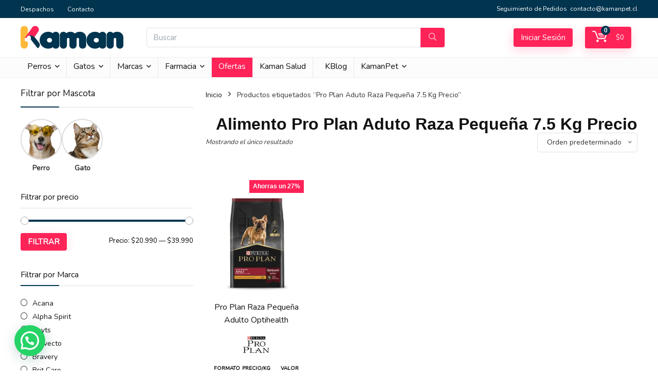

--- FILE ---
content_type: text/html; charset=UTF-8
request_url: https://kamanpet.cl/etiqueta-producto/pro-plan-aduto-raza-pequena-7-5-kg-precio/
body_size: 48324
content:
<!DOCTYPE html>
<html lang="es-CL">
<head>
 

<meta charset="UTF-8" />
<meta name="viewport" content="width=device-width, initial-scale=1.0" />
<!-- feeds & pingback -->
<link rel="profile" href="http://gmpg.org/xfn/11" />
<link rel="pingback" href="https://kamanpet.cl/xmlrpc.php" />
<meta name='robots' content='index, follow, max-image-preview:large, max-snippet:-1, max-video-preview:-1' />
	<style>img:is([sizes="auto" i], [sizes^="auto," i]) { contain-intrinsic-size: 3000px 1500px }</style>
	
<!-- Google Tag Manager for WordPress by gtm4wp.com -->
<script data-cfasync="false" data-pagespeed-no-defer>
	var gtm4wp_datalayer_name = "dataLayer";
	var dataLayer = dataLayer || [];
	const gtm4wp_use_sku_instead = false;
	const gtm4wp_currency = 'CLP';
	const gtm4wp_product_per_impression = 10;
	const gtm4wp_clear_ecommerce = false;
</script>
<!-- End Google Tag Manager for WordPress by gtm4wp.com -->
	<!-- This site is optimized with the Yoast SEO Premium plugin v25.2 (Yoast SEO v25.2) - https://yoast.com/wordpress/plugins/seo/ -->
	<title>Pro Plan aduto raza pequeña 7.5 Kg Precio &#8226; Kaman Pet</title>
	<meta name="description" content="En Kamanpet conocerás el mejor alimento Pro Plan adulto raza pequeña 7.5 Kg ???? a los mejores precios. ¡Adquiere el mejor alimento para tú perro aquí ????!" />
	<link rel="canonical" href="https://kamanpet.cl/etiqueta-producto/pro-plan-aduto-raza-pequena-7-5-kg-precio/" />
	<meta property="og:locale" content="es_ES" />
	<meta property="og:type" content="article" />
	<meta property="og:title" content="Pro Plan Aduto Raza Pequeña 7.5 Kg Precio archivos" />
	<meta property="og:description" content="En Kamanpet conocerás el mejor alimento Pro Plan adulto raza pequeña 7.5 Kg ???? a los mejores precios. ¡Adquiere el mejor alimento para tú perro aquí ????!" />
	<meta property="og:url" content="https://kamanpet.cl/etiqueta-producto/pro-plan-aduto-raza-pequena-7-5-kg-precio/" />
	<meta property="og:site_name" content="Kaman Pet" />
	<meta name="twitter:card" content="summary_large_image" />
	<script type="application/ld+json" class="yoast-schema-graph">{"@context":"https://schema.org","@graph":[{"@type":"CollectionPage","@id":"https://kamanpet.cl/etiqueta-producto/pro-plan-aduto-raza-pequena-7-5-kg-precio/","url":"https://kamanpet.cl/etiqueta-producto/pro-plan-aduto-raza-pequena-7-5-kg-precio/","name":"Pro Plan aduto raza pequeña 7.5 Kg Precio &#8226; Kaman Pet","isPartOf":{"@id":"https://kamanpet.cl/#website"},"primaryImageOfPage":{"@id":"https://kamanpet.cl/etiqueta-producto/pro-plan-aduto-raza-pequena-7-5-kg-precio/#primaryimage"},"image":{"@id":"https://kamanpet.cl/etiqueta-producto/pro-plan-aduto-raza-pequena-7-5-kg-precio/#primaryimage"},"thumbnailUrl":"https://kamanpet.cl/wp-content/uploads/2022/01/2d1ca-adulto-raza-pequena.jpg","description":"En Kamanpet conocerás el mejor alimento Pro Plan adulto raza pequeña 7.5 Kg ???? a los mejores precios. ¡Adquiere el mejor alimento para tú perro aquí ????!","breadcrumb":{"@id":"https://kamanpet.cl/etiqueta-producto/pro-plan-aduto-raza-pequena-7-5-kg-precio/#breadcrumb"},"inLanguage":"es-CL"},{"@type":"ImageObject","inLanguage":"es-CL","@id":"https://kamanpet.cl/etiqueta-producto/pro-plan-aduto-raza-pequena-7-5-kg-precio/#primaryimage","url":"https://kamanpet.cl/wp-content/uploads/2022/01/2d1ca-adulto-raza-pequena.jpg","contentUrl":"https://kamanpet.cl/wp-content/uploads/2022/01/2d1ca-adulto-raza-pequena.jpg","width":850,"height":850,"caption":"Alimento para perros de la marca Purina Pro Plan en presentación Optihealth para perros adultos de razas pequeñas"},{"@type":"BreadcrumbList","@id":"https://kamanpet.cl/etiqueta-producto/pro-plan-aduto-raza-pequena-7-5-kg-precio/#breadcrumb","itemListElement":[{"@type":"ListItem","position":1,"name":"Kamanpet","item":"https://kamanpet.cl/"},{"@type":"ListItem","position":2,"name":"Pro Plan Aduto Raza Pequeña 7.5 Kg Precio"}]},{"@type":"WebSite","@id":"https://kamanpet.cl/#website","url":"https://kamanpet.cl/","name":"Kaman Pet","description":"El Mejor Amigo de tu Mascota","publisher":{"@id":"https://kamanpet.cl/#organization"},"potentialAction":[{"@type":"SearchAction","target":{"@type":"EntryPoint","urlTemplate":"https://kamanpet.cl/?s={search_term_string}"},"query-input":{"@type":"PropertyValueSpecification","valueRequired":true,"valueName":"search_term_string"}}],"inLanguage":"es-CL"},{"@type":"Organization","@id":"https://kamanpet.cl/#organization","name":"Kaman Pet","url":"https://kamanpet.cl/","logo":{"@type":"ImageObject","inLanguage":"es-CL","@id":"https://kamanpet.cl/#/schema/logo/image/","url":"https://kamanpet.cl/wp-content/uploads/2022/01/Kaman-Favicon-Logo.png","contentUrl":"https://kamanpet.cl/wp-content/uploads/2022/01/Kaman-Favicon-Logo.png","width":500,"height":500,"caption":"Kaman Pet"},"image":{"@id":"https://kamanpet.cl/#/schema/logo/image/"},"sameAs":["https://www.facebook.com/kamanpet/"]}]}</script>
	<!-- / Yoast SEO Premium plugin. -->


<link rel='dns-prefetch' href='//www.google.com' />
<link rel='dns-prefetch' href='//capi-automation.s3.us-east-2.amazonaws.com' />
<link rel='dns-prefetch' href='//fonts.googleapis.com' />
<link rel='dns-prefetch' href='//cdn.jsdelivr.net' />
<link rel="alternate" type="application/rss+xml" title="Kaman Pet &raquo; Feed" href="https://kamanpet.cl/feed/" />
<link rel="alternate" type="application/rss+xml" title="Kaman Pet &raquo; Feed de comentarios" href="https://kamanpet.cl/comments/feed/" />
<link rel="alternate" type="application/rss+xml" title="Feed Kaman Pet &raquo; Pro Plan Aduto Raza Pequeña 7.5 Kg Precio Etiqueta" href="https://kamanpet.cl/etiqueta-producto/pro-plan-aduto-raza-pequena-7-5-kg-precio/feed/" />
<script type="text/javascript">
/* <![CDATA[ */
window._wpemojiSettings = {"baseUrl":"https:\/\/s.w.org\/images\/core\/emoji\/16.0.1\/72x72\/","ext":".png","svgUrl":"https:\/\/s.w.org\/images\/core\/emoji\/16.0.1\/svg\/","svgExt":".svg","source":{"concatemoji":"https:\/\/kamanpet.cl\/wp-includes\/js\/wp-emoji-release.min.js?ver=6.8.2"}};
/*! This file is auto-generated */
!function(s,n){var o,i,e;function c(e){try{var t={supportTests:e,timestamp:(new Date).valueOf()};sessionStorage.setItem(o,JSON.stringify(t))}catch(e){}}function p(e,t,n){e.clearRect(0,0,e.canvas.width,e.canvas.height),e.fillText(t,0,0);var t=new Uint32Array(e.getImageData(0,0,e.canvas.width,e.canvas.height).data),a=(e.clearRect(0,0,e.canvas.width,e.canvas.height),e.fillText(n,0,0),new Uint32Array(e.getImageData(0,0,e.canvas.width,e.canvas.height).data));return t.every(function(e,t){return e===a[t]})}function u(e,t){e.clearRect(0,0,e.canvas.width,e.canvas.height),e.fillText(t,0,0);for(var n=e.getImageData(16,16,1,1),a=0;a<n.data.length;a++)if(0!==n.data[a])return!1;return!0}function f(e,t,n,a){switch(t){case"flag":return n(e,"\ud83c\udff3\ufe0f\u200d\u26a7\ufe0f","\ud83c\udff3\ufe0f\u200b\u26a7\ufe0f")?!1:!n(e,"\ud83c\udde8\ud83c\uddf6","\ud83c\udde8\u200b\ud83c\uddf6")&&!n(e,"\ud83c\udff4\udb40\udc67\udb40\udc62\udb40\udc65\udb40\udc6e\udb40\udc67\udb40\udc7f","\ud83c\udff4\u200b\udb40\udc67\u200b\udb40\udc62\u200b\udb40\udc65\u200b\udb40\udc6e\u200b\udb40\udc67\u200b\udb40\udc7f");case"emoji":return!a(e,"\ud83e\udedf")}return!1}function g(e,t,n,a){var r="undefined"!=typeof WorkerGlobalScope&&self instanceof WorkerGlobalScope?new OffscreenCanvas(300,150):s.createElement("canvas"),o=r.getContext("2d",{willReadFrequently:!0}),i=(o.textBaseline="top",o.font="600 32px Arial",{});return e.forEach(function(e){i[e]=t(o,e,n,a)}),i}function t(e){var t=s.createElement("script");t.src=e,t.defer=!0,s.head.appendChild(t)}"undefined"!=typeof Promise&&(o="wpEmojiSettingsSupports",i=["flag","emoji"],n.supports={everything:!0,everythingExceptFlag:!0},e=new Promise(function(e){s.addEventListener("DOMContentLoaded",e,{once:!0})}),new Promise(function(t){var n=function(){try{var e=JSON.parse(sessionStorage.getItem(o));if("object"==typeof e&&"number"==typeof e.timestamp&&(new Date).valueOf()<e.timestamp+604800&&"object"==typeof e.supportTests)return e.supportTests}catch(e){}return null}();if(!n){if("undefined"!=typeof Worker&&"undefined"!=typeof OffscreenCanvas&&"undefined"!=typeof URL&&URL.createObjectURL&&"undefined"!=typeof Blob)try{var e="postMessage("+g.toString()+"("+[JSON.stringify(i),f.toString(),p.toString(),u.toString()].join(",")+"));",a=new Blob([e],{type:"text/javascript"}),r=new Worker(URL.createObjectURL(a),{name:"wpTestEmojiSupports"});return void(r.onmessage=function(e){c(n=e.data),r.terminate(),t(n)})}catch(e){}c(n=g(i,f,p,u))}t(n)}).then(function(e){for(var t in e)n.supports[t]=e[t],n.supports.everything=n.supports.everything&&n.supports[t],"flag"!==t&&(n.supports.everythingExceptFlag=n.supports.everythingExceptFlag&&n.supports[t]);n.supports.everythingExceptFlag=n.supports.everythingExceptFlag&&!n.supports.flag,n.DOMReady=!1,n.readyCallback=function(){n.DOMReady=!0}}).then(function(){return e}).then(function(){var e;n.supports.everything||(n.readyCallback(),(e=n.source||{}).concatemoji?t(e.concatemoji):e.wpemoji&&e.twemoji&&(t(e.twemoji),t(e.wpemoji)))}))}((window,document),window._wpemojiSettings);
/* ]]> */
</script>
<link rel='stylesheet' id='font-awesome-css' href='https://kamanpet.cl/wp-content/plugins/load-more-products-for-woocommerce/berocket/assets/css/font-awesome.min.css?ver=6.8.2' type='text/css' media='all' />
<style id='wp-emoji-styles-inline-css' type='text/css'>

	img.wp-smiley, img.emoji {
		display: inline !important;
		border: none !important;
		box-shadow: none !important;
		height: 1em !important;
		width: 1em !important;
		margin: 0 0.07em !important;
		vertical-align: -0.1em !important;
		background: none !important;
		padding: 0 !important;
	}
</style>
<style id='joinchat-button-style-inline-css' type='text/css'>
.wp-block-joinchat-button{border:none!important;text-align:center}.wp-block-joinchat-button figure{display:table;margin:0 auto;padding:0}.wp-block-joinchat-button figcaption{font:normal normal 400 .6em/2em var(--wp--preset--font-family--system-font,sans-serif);margin:0;padding:0}.wp-block-joinchat-button .joinchat-button__qr{background-color:#fff;border:6px solid #25d366;border-radius:30px;box-sizing:content-box;display:block;height:200px;margin:auto;overflow:hidden;padding:10px;width:200px}.wp-block-joinchat-button .joinchat-button__qr canvas,.wp-block-joinchat-button .joinchat-button__qr img{display:block;margin:auto}.wp-block-joinchat-button .joinchat-button__link{align-items:center;background-color:#25d366;border:6px solid #25d366;border-radius:30px;display:inline-flex;flex-flow:row nowrap;justify-content:center;line-height:1.25em;margin:0 auto;text-decoration:none}.wp-block-joinchat-button .joinchat-button__link:before{background:transparent var(--joinchat-ico) no-repeat center;background-size:100%;content:"";display:block;height:1.5em;margin:-.75em .75em -.75em 0;width:1.5em}.wp-block-joinchat-button figure+.joinchat-button__link{margin-top:10px}@media (orientation:landscape)and (min-height:481px),(orientation:portrait)and (min-width:481px){.wp-block-joinchat-button.joinchat-button--qr-only figure+.joinchat-button__link{display:none}}@media (max-width:480px),(orientation:landscape)and (max-height:480px){.wp-block-joinchat-button figure{display:none}}

</style>
<style id='global-styles-inline-css' type='text/css'>
:root{--wp--preset--aspect-ratio--square: 1;--wp--preset--aspect-ratio--4-3: 4/3;--wp--preset--aspect-ratio--3-4: 3/4;--wp--preset--aspect-ratio--3-2: 3/2;--wp--preset--aspect-ratio--2-3: 2/3;--wp--preset--aspect-ratio--16-9: 16/9;--wp--preset--aspect-ratio--9-16: 9/16;--wp--preset--color--black: #000000;--wp--preset--color--cyan-bluish-gray: #abb8c3;--wp--preset--color--white: #ffffff;--wp--preset--color--pale-pink: #f78da7;--wp--preset--color--vivid-red: #cf2e2e;--wp--preset--color--luminous-vivid-orange: #ff6900;--wp--preset--color--luminous-vivid-amber: #fcb900;--wp--preset--color--light-green-cyan: #7bdcb5;--wp--preset--color--vivid-green-cyan: #00d084;--wp--preset--color--pale-cyan-blue: #8ed1fc;--wp--preset--color--vivid-cyan-blue: #0693e3;--wp--preset--color--vivid-purple: #9b51e0;--wp--preset--color--main: var(--rehub-main-color);--wp--preset--color--secondary: var(--rehub-sec-color);--wp--preset--color--buttonmain: var(--rehub-main-btn-bg);--wp--preset--color--cyan-grey: #abb8c3;--wp--preset--color--orange-light: #fcb900;--wp--preset--color--red: #cf2e2e;--wp--preset--color--red-bright: #f04057;--wp--preset--color--vivid-green: #00d084;--wp--preset--color--orange: #ff6900;--wp--preset--color--blue: #0693e3;--wp--preset--gradient--vivid-cyan-blue-to-vivid-purple: linear-gradient(135deg,rgba(6,147,227,1) 0%,rgb(155,81,224) 100%);--wp--preset--gradient--light-green-cyan-to-vivid-green-cyan: linear-gradient(135deg,rgb(122,220,180) 0%,rgb(0,208,130) 100%);--wp--preset--gradient--luminous-vivid-amber-to-luminous-vivid-orange: linear-gradient(135deg,rgba(252,185,0,1) 0%,rgba(255,105,0,1) 100%);--wp--preset--gradient--luminous-vivid-orange-to-vivid-red: linear-gradient(135deg,rgba(255,105,0,1) 0%,rgb(207,46,46) 100%);--wp--preset--gradient--very-light-gray-to-cyan-bluish-gray: linear-gradient(135deg,rgb(238,238,238) 0%,rgb(169,184,195) 100%);--wp--preset--gradient--cool-to-warm-spectrum: linear-gradient(135deg,rgb(74,234,220) 0%,rgb(151,120,209) 20%,rgb(207,42,186) 40%,rgb(238,44,130) 60%,rgb(251,105,98) 80%,rgb(254,248,76) 100%);--wp--preset--gradient--blush-light-purple: linear-gradient(135deg,rgb(255,206,236) 0%,rgb(152,150,240) 100%);--wp--preset--gradient--blush-bordeaux: linear-gradient(135deg,rgb(254,205,165) 0%,rgb(254,45,45) 50%,rgb(107,0,62) 100%);--wp--preset--gradient--luminous-dusk: linear-gradient(135deg,rgb(255,203,112) 0%,rgb(199,81,192) 50%,rgb(65,88,208) 100%);--wp--preset--gradient--pale-ocean: linear-gradient(135deg,rgb(255,245,203) 0%,rgb(182,227,212) 50%,rgb(51,167,181) 100%);--wp--preset--gradient--electric-grass: linear-gradient(135deg,rgb(202,248,128) 0%,rgb(113,206,126) 100%);--wp--preset--gradient--midnight: linear-gradient(135deg,rgb(2,3,129) 0%,rgb(40,116,252) 100%);--wp--preset--font-size--small: 13px;--wp--preset--font-size--medium: 20px;--wp--preset--font-size--large: 36px;--wp--preset--font-size--x-large: 42px;--wp--preset--font-family--system-font: Roboto,"Helvetica Neue",-apple-system,system-ui,BlinkMacSystemFont,"Segoe UI",Oxygen-Sans,sans-serif;--wp--preset--font-family--rh-nav-font: var(--rehub-nav-font,Roboto,"Helvetica Neue",-apple-system,system-ui,BlinkMacSystemFont,"Segoe UI",Oxygen-Sans,sans-serif);--wp--preset--font-family--rh-head-font: var(--rehub-head-font,Roboto,"Helvetica Neue",-apple-system,system-ui,BlinkMacSystemFont,"Segoe UI",Oxygen-Sans,sans-serif);--wp--preset--font-family--rh-btn-font: var(--rehub-btn-font,Roboto,"Helvetica Neue",-apple-system,system-ui,BlinkMacSystemFont,"Segoe UI",Oxygen-Sans,sans-serif);--wp--preset--font-family--rh-body-font: var(--rehub-body-font,Roboto,"Helvetica Neue",-apple-system,system-ui,BlinkMacSystemFont,"Segoe UI",Oxygen-Sans,sans-serif);--wp--preset--spacing--20: 0.44rem;--wp--preset--spacing--30: 0.67rem;--wp--preset--spacing--40: 1rem;--wp--preset--spacing--50: 1.5rem;--wp--preset--spacing--60: 2.25rem;--wp--preset--spacing--70: 3.38rem;--wp--preset--spacing--80: 5.06rem;--wp--preset--shadow--natural: 6px 6px 9px rgba(0, 0, 0, 0.2);--wp--preset--shadow--deep: 12px 12px 50px rgba(0, 0, 0, 0.4);--wp--preset--shadow--sharp: 6px 6px 0px rgba(0, 0, 0, 0.2);--wp--preset--shadow--outlined: 6px 6px 0px -3px rgba(255, 255, 255, 1), 6px 6px rgba(0, 0, 0, 1);--wp--preset--shadow--crisp: 6px 6px 0px rgba(0, 0, 0, 1);}:root { --wp--style--global--content-size: 760px;--wp--style--global--wide-size: 900px; }:where(body) { margin: 0; }.wp-site-blocks > .alignleft { float: left; margin-right: 2em; }.wp-site-blocks > .alignright { float: right; margin-left: 2em; }.wp-site-blocks > .aligncenter { justify-content: center; margin-left: auto; margin-right: auto; }:where(.is-layout-flex){gap: 0.5em;}:where(.is-layout-grid){gap: 0.5em;}.is-layout-flow > .alignleft{float: left;margin-inline-start: 0;margin-inline-end: 2em;}.is-layout-flow > .alignright{float: right;margin-inline-start: 2em;margin-inline-end: 0;}.is-layout-flow > .aligncenter{margin-left: auto !important;margin-right: auto !important;}.is-layout-constrained > .alignleft{float: left;margin-inline-start: 0;margin-inline-end: 2em;}.is-layout-constrained > .alignright{float: right;margin-inline-start: 2em;margin-inline-end: 0;}.is-layout-constrained > .aligncenter{margin-left: auto !important;margin-right: auto !important;}.is-layout-constrained > :where(:not(.alignleft):not(.alignright):not(.alignfull)){max-width: var(--wp--style--global--content-size);margin-left: auto !important;margin-right: auto !important;}.is-layout-constrained > .alignwide{max-width: var(--wp--style--global--wide-size);}body .is-layout-flex{display: flex;}.is-layout-flex{flex-wrap: wrap;align-items: center;}.is-layout-flex > :is(*, div){margin: 0;}body .is-layout-grid{display: grid;}.is-layout-grid > :is(*, div){margin: 0;}body{padding-top: 0px;padding-right: 0px;padding-bottom: 0px;padding-left: 0px;}a:where(:not(.wp-element-button)){color: var(--rehub-link-color, violet);text-decoration: none;}h1{font-size: 29px;line-height: 34px;margin-top: 10px;margin-bottom: 31px;}h2{font-size: 25px;line-height: 31px;margin-top: 10px;margin-bottom: 31px;}h3{font-size: 20px;line-height: 28px;margin-top: 10px;margin-bottom: 25px;}h4{font-size: 18px;line-height: 24px;margin-top: 10px;margin-bottom: 18px;}h5{font-size: 16px;line-height: 20px;margin-top: 10px;margin-bottom: 15px;}h6{font-size: 14px;line-height: 20px;margin-top: 0px;margin-bottom: 10px;}:root :where(.wp-element-button, .wp-block-button__link){background-color: #32373c;border-width: 0;color: #fff;font-family: inherit;font-size: inherit;line-height: inherit;padding: calc(0.667em + 2px) calc(1.333em + 2px);text-decoration: none;}.has-black-color{color: var(--wp--preset--color--black) !important;}.has-cyan-bluish-gray-color{color: var(--wp--preset--color--cyan-bluish-gray) !important;}.has-white-color{color: var(--wp--preset--color--white) !important;}.has-pale-pink-color{color: var(--wp--preset--color--pale-pink) !important;}.has-vivid-red-color{color: var(--wp--preset--color--vivid-red) !important;}.has-luminous-vivid-orange-color{color: var(--wp--preset--color--luminous-vivid-orange) !important;}.has-luminous-vivid-amber-color{color: var(--wp--preset--color--luminous-vivid-amber) !important;}.has-light-green-cyan-color{color: var(--wp--preset--color--light-green-cyan) !important;}.has-vivid-green-cyan-color{color: var(--wp--preset--color--vivid-green-cyan) !important;}.has-pale-cyan-blue-color{color: var(--wp--preset--color--pale-cyan-blue) !important;}.has-vivid-cyan-blue-color{color: var(--wp--preset--color--vivid-cyan-blue) !important;}.has-vivid-purple-color{color: var(--wp--preset--color--vivid-purple) !important;}.has-main-color{color: var(--wp--preset--color--main) !important;}.has-secondary-color{color: var(--wp--preset--color--secondary) !important;}.has-buttonmain-color{color: var(--wp--preset--color--buttonmain) !important;}.has-cyan-grey-color{color: var(--wp--preset--color--cyan-grey) !important;}.has-orange-light-color{color: var(--wp--preset--color--orange-light) !important;}.has-red-color{color: var(--wp--preset--color--red) !important;}.has-red-bright-color{color: var(--wp--preset--color--red-bright) !important;}.has-vivid-green-color{color: var(--wp--preset--color--vivid-green) !important;}.has-orange-color{color: var(--wp--preset--color--orange) !important;}.has-blue-color{color: var(--wp--preset--color--blue) !important;}.has-black-background-color{background-color: var(--wp--preset--color--black) !important;}.has-cyan-bluish-gray-background-color{background-color: var(--wp--preset--color--cyan-bluish-gray) !important;}.has-white-background-color{background-color: var(--wp--preset--color--white) !important;}.has-pale-pink-background-color{background-color: var(--wp--preset--color--pale-pink) !important;}.has-vivid-red-background-color{background-color: var(--wp--preset--color--vivid-red) !important;}.has-luminous-vivid-orange-background-color{background-color: var(--wp--preset--color--luminous-vivid-orange) !important;}.has-luminous-vivid-amber-background-color{background-color: var(--wp--preset--color--luminous-vivid-amber) !important;}.has-light-green-cyan-background-color{background-color: var(--wp--preset--color--light-green-cyan) !important;}.has-vivid-green-cyan-background-color{background-color: var(--wp--preset--color--vivid-green-cyan) !important;}.has-pale-cyan-blue-background-color{background-color: var(--wp--preset--color--pale-cyan-blue) !important;}.has-vivid-cyan-blue-background-color{background-color: var(--wp--preset--color--vivid-cyan-blue) !important;}.has-vivid-purple-background-color{background-color: var(--wp--preset--color--vivid-purple) !important;}.has-main-background-color{background-color: var(--wp--preset--color--main) !important;}.has-secondary-background-color{background-color: var(--wp--preset--color--secondary) !important;}.has-buttonmain-background-color{background-color: var(--wp--preset--color--buttonmain) !important;}.has-cyan-grey-background-color{background-color: var(--wp--preset--color--cyan-grey) !important;}.has-orange-light-background-color{background-color: var(--wp--preset--color--orange-light) !important;}.has-red-background-color{background-color: var(--wp--preset--color--red) !important;}.has-red-bright-background-color{background-color: var(--wp--preset--color--red-bright) !important;}.has-vivid-green-background-color{background-color: var(--wp--preset--color--vivid-green) !important;}.has-orange-background-color{background-color: var(--wp--preset--color--orange) !important;}.has-blue-background-color{background-color: var(--wp--preset--color--blue) !important;}.has-black-border-color{border-color: var(--wp--preset--color--black) !important;}.has-cyan-bluish-gray-border-color{border-color: var(--wp--preset--color--cyan-bluish-gray) !important;}.has-white-border-color{border-color: var(--wp--preset--color--white) !important;}.has-pale-pink-border-color{border-color: var(--wp--preset--color--pale-pink) !important;}.has-vivid-red-border-color{border-color: var(--wp--preset--color--vivid-red) !important;}.has-luminous-vivid-orange-border-color{border-color: var(--wp--preset--color--luminous-vivid-orange) !important;}.has-luminous-vivid-amber-border-color{border-color: var(--wp--preset--color--luminous-vivid-amber) !important;}.has-light-green-cyan-border-color{border-color: var(--wp--preset--color--light-green-cyan) !important;}.has-vivid-green-cyan-border-color{border-color: var(--wp--preset--color--vivid-green-cyan) !important;}.has-pale-cyan-blue-border-color{border-color: var(--wp--preset--color--pale-cyan-blue) !important;}.has-vivid-cyan-blue-border-color{border-color: var(--wp--preset--color--vivid-cyan-blue) !important;}.has-vivid-purple-border-color{border-color: var(--wp--preset--color--vivid-purple) !important;}.has-main-border-color{border-color: var(--wp--preset--color--main) !important;}.has-secondary-border-color{border-color: var(--wp--preset--color--secondary) !important;}.has-buttonmain-border-color{border-color: var(--wp--preset--color--buttonmain) !important;}.has-cyan-grey-border-color{border-color: var(--wp--preset--color--cyan-grey) !important;}.has-orange-light-border-color{border-color: var(--wp--preset--color--orange-light) !important;}.has-red-border-color{border-color: var(--wp--preset--color--red) !important;}.has-red-bright-border-color{border-color: var(--wp--preset--color--red-bright) !important;}.has-vivid-green-border-color{border-color: var(--wp--preset--color--vivid-green) !important;}.has-orange-border-color{border-color: var(--wp--preset--color--orange) !important;}.has-blue-border-color{border-color: var(--wp--preset--color--blue) !important;}.has-vivid-cyan-blue-to-vivid-purple-gradient-background{background: var(--wp--preset--gradient--vivid-cyan-blue-to-vivid-purple) !important;}.has-light-green-cyan-to-vivid-green-cyan-gradient-background{background: var(--wp--preset--gradient--light-green-cyan-to-vivid-green-cyan) !important;}.has-luminous-vivid-amber-to-luminous-vivid-orange-gradient-background{background: var(--wp--preset--gradient--luminous-vivid-amber-to-luminous-vivid-orange) !important;}.has-luminous-vivid-orange-to-vivid-red-gradient-background{background: var(--wp--preset--gradient--luminous-vivid-orange-to-vivid-red) !important;}.has-very-light-gray-to-cyan-bluish-gray-gradient-background{background: var(--wp--preset--gradient--very-light-gray-to-cyan-bluish-gray) !important;}.has-cool-to-warm-spectrum-gradient-background{background: var(--wp--preset--gradient--cool-to-warm-spectrum) !important;}.has-blush-light-purple-gradient-background{background: var(--wp--preset--gradient--blush-light-purple) !important;}.has-blush-bordeaux-gradient-background{background: var(--wp--preset--gradient--blush-bordeaux) !important;}.has-luminous-dusk-gradient-background{background: var(--wp--preset--gradient--luminous-dusk) !important;}.has-pale-ocean-gradient-background{background: var(--wp--preset--gradient--pale-ocean) !important;}.has-electric-grass-gradient-background{background: var(--wp--preset--gradient--electric-grass) !important;}.has-midnight-gradient-background{background: var(--wp--preset--gradient--midnight) !important;}.has-small-font-size{font-size: var(--wp--preset--font-size--small) !important;}.has-medium-font-size{font-size: var(--wp--preset--font-size--medium) !important;}.has-large-font-size{font-size: var(--wp--preset--font-size--large) !important;}.has-x-large-font-size{font-size: var(--wp--preset--font-size--x-large) !important;}.has-system-font-font-family{font-family: var(--wp--preset--font-family--system-font) !important;}.has-rh-nav-font-font-family{font-family: var(--wp--preset--font-family--rh-nav-font) !important;}.has-rh-head-font-font-family{font-family: var(--wp--preset--font-family--rh-head-font) !important;}.has-rh-btn-font-font-family{font-family: var(--wp--preset--font-family--rh-btn-font) !important;}.has-rh-body-font-font-family{font-family: var(--wp--preset--font-family--rh-body-font) !important;}
:where(.wp-block-post-template.is-layout-flex){gap: 1.25em;}:where(.wp-block-post-template.is-layout-grid){gap: 1.25em;}
:where(.wp-block-columns.is-layout-flex){gap: 2em;}:where(.wp-block-columns.is-layout-grid){gap: 2em;}
:root :where(.wp-block-pullquote){font-size: 1.5em;line-height: 1.6;}
:root :where(.wp-block-post-title){margin-top: 4px;margin-right: 0;margin-bottom: 15px;margin-left: 0;}
:root :where(.wp-block-image){margin-top: 0px;margin-bottom: 31px;}
:root :where(.wp-block-media-text){margin-top: 0px;margin-bottom: 31px;}
:root :where(.wp-block-post-content){font-size: 16px;line-height: 28px;}
:root :where(p){font-size: 16px;line-height: 28px;}
</style>
<link rel='stylesheet' id='contact-form-7-css' href='https://kamanpet.cl/wp-content/plugins/contact-form-7/includes/css/styles.css?ver=6.1.3' type='text/css' media='all' />
<link rel='stylesheet' id='Nunito-css' href='//fonts.googleapis.com/css?family=Nunito&#038;subset=latin&#038;ver=6.8.2' type='text/css' media='all' />
<style id='woocommerce-inline-inline-css' type='text/css'>
.woocommerce form .form-row .required { visibility: visible; }
</style>
<link rel='stylesheet' id='trp-language-switcher-style-css' href='https://kamanpet.cl/wp-content/plugins/translatepress-multilingual/assets/css/trp-language-switcher.css?ver=2.9.16' type='text/css' media='all' />
<link rel='stylesheet' id='brands-styles-css' href='https://kamanpet.cl/wp-content/plugins/woocommerce/assets/css/brands.css?ver=10.1.0' type='text/css' media='all' />
<link rel='stylesheet' id='parent-style-css' href='https://kamanpet.cl/wp-content/themes/rehub-theme/style.css?ver=6.8.2' type='text/css' media='all' />
<link rel='stylesheet' id='step-three-style-css' href='https://kamanpet.cl/wp-content/themes/rehub-blankchild/css/post-23086.css?ver=235531212' type='text/css' media='all' />
<link rel='stylesheet' id='step-three-css-css' href='https://kamanpet.cl/wp-content/themes/rehub-blankchild/css/step-three.css?ver=130401384' type='text/css' media='all' />
<link rel='stylesheet' id='tailwindcss-css' href='https://cdn.jsdelivr.net/npm/tailwindcss@2.2.19/dist/tailwind.min.css' type='text/css' media='all' />
<link rel='stylesheet' id='jet-fb-option-field-select-css' href='https://kamanpet.cl/wp-content/plugins/jetformbuilder/modules/option-field/assets/build/select.css?ver=0edd78a6f12e2b918b82' type='text/css' media='all' />
<link rel='stylesheet' id='jet-fb-option-field-checkbox-css' href='https://kamanpet.cl/wp-content/plugins/jetformbuilder/modules/option-field/assets/build/checkbox.css?ver=f54eb583054648e8615b' type='text/css' media='all' />
<link rel='stylesheet' id='jet-fb-option-field-radio-css' href='https://kamanpet.cl/wp-content/plugins/jetformbuilder/modules/option-field/assets/build/radio.css?ver=7c6d0d4d7df91e6bd6a4' type='text/css' media='all' />
<link rel='stylesheet' id='jet-fb-advanced-choices-css' href='https://kamanpet.cl/wp-content/plugins/jetformbuilder/modules/advanced-choices/assets/build/main.css?ver=ca05550a7cac3b9b55a3' type='text/css' media='all' />
<link rel='stylesheet' id='jet-fb-wysiwyg-css' href='https://kamanpet.cl/wp-content/plugins/jetformbuilder/modules/wysiwyg/assets/build/wysiwyg.css?ver=5a4d16fb6d7a94700261' type='text/css' media='all' />
<link rel='stylesheet' id='jet-fb-switcher-css' href='https://kamanpet.cl/wp-content/plugins/jetformbuilder/modules/switcher/assets/build/switcher.css?ver=06c887a8b9195e5a119d' type='text/css' media='all' />
<link rel='stylesheet' id='pwb-styles-frontend-css' href='https://kamanpet.cl/wp-content/plugins/perfect-woocommerce-brands/build/frontend/css/style.css?ver=3.5.4' type='text/css' media='all' />
<link rel='stylesheet' id='jquery-ui-style-css' href='https://kamanpet.cl/wp-content/plugins/woocommerce/assets/css/jquery-ui/jquery-ui.min.css?ver=10.1.0' type='text/css' media='all' />
<link rel='stylesheet' id='fp-srp-style-css' href='https://kamanpet.cl/wp-content/plugins/rewardsystem/assets/css/style.css?ver=30.7.0' type='text/css' media='' />
<link rel='stylesheet' id='wp_reward_footable_css-css' href='https://kamanpet.cl/wp-content/plugins/rewardsystem/assets/css/footable.core.css?ver=30.7.0' type='text/css' media='' />
<link rel='stylesheet' id='wp_reward_bootstrap_css-css' href='https://kamanpet.cl/wp-content/plugins/rewardsystem/assets/css/bootstrap.css?ver=30.7.0' type='text/css' media='' />
<link rel='stylesheet' id='select2-css' href='https://kamanpet.cl/wp-content/plugins/woocommerce/assets/css/select2.css?ver=10.1.0' type='text/css' media='all' />
<style id='fp-srp-inline-style-inline-css' type='text/css'>
#generate_referral_field { }  #rs_redeem_voucher_code { }  #ref_generate_now { }  #rs_submit_redeem_voucher { }.rs_subscriptionoption h3 { }.rs_social_sharing_buttons{};.rs_social_sharing_success_message#generate_referral_field { }  #rs_redeem_voucher_code { }  #ref_generate_now { }  #rs_submit_redeem_voucher { }.rs_subscriptionoption h3 { }#rs_refer_a_friend_form { } #rs_friend_name { } #rs_friend_email { } #rs_friend_subject { } #rs_your_message { } #rs_refer_submit { }#encashing_form{}
.rs_encash_points_value{}
.error{color:#ED0514;}
.rs_encash_points_reason{}
.rs_encash_payment_method{}
.rs_encash_paypal_address{}
.rs_encash_custom_payment_option_value{}
.rs_encash_submit{}
#rs_encash_submit_button{}
.success_info{}
#encash_form_success_info{}#generate_referral_field { }  #rs_redeem_voucher_code { }  #ref_generate_now { }  #rs_submit_redeem_voucher { }.rs_subscriptionoption h3 { }.rs_social_sharing_buttons{};.rs_social_sharing_success_message#generate_referral_field { }  #rs_redeem_voucher_code { }  #ref_generate_now { }  #rs_submit_redeem_voucher { }.rs_subscriptionoption h3 { }#rs_refer_a_friend_form { } #rs_friend_name { } #rs_friend_email { } #rs_friend_subject { } #rs_your_message { } #rs_refer_submit { }#encashing_form{}
.rs_encash_points_value{}
.error{color:#ED0514;}
.rs_encash_points_reason{}
.rs_encash_payment_method{}
.rs_encash_paypal_address{}
.rs_encash_custom_payment_option_value{}
.rs_encash_submit{}
#rs_encash_submit_button{}
.success_info{}
#encash_form_success_info{}#generate_referral_field { }  #rs_redeem_voucher_code { }  #ref_generate_now { }  #rs_submit_redeem_voucher { }.rs_subscriptionoption h3 { }.rs_social_sharing_buttons{};.rs_social_sharing_success_message#generate_referral_field { }  #rs_redeem_voucher_code { }  #ref_generate_now { }  #rs_submit_redeem_voucher { }.rs_subscriptionoption h3 { }#rs_refer_a_friend_form { } #rs_friend_name { } #rs_friend_email { } #rs_friend_subject { } #rs_your_message { } #rs_refer_submit { }#encashing_form{}
.rs_encash_points_value{}
.error{color:#ED0514;}
.rs_encash_points_reason{}
.rs_encash_payment_method{}
.rs_encash_paypal_address{}
.rs_encash_custom_payment_option_value{}
.rs_encash_submit{}
#rs_encash_submit_button{}
.success_info{}
#encash_form_success_info{}#generate_referral_field { }  #rs_redeem_voucher_code { }  #ref_generate_now { }  #rs_submit_redeem_voucher { }.rs_subscriptionoption h3 { }.rs_social_sharing_buttons{};.rs_social_sharing_success_message#generate_referral_field { }  #rs_redeem_voucher_code { }  #ref_generate_now { }  #rs_submit_redeem_voucher { }.rs_subscriptionoption h3 { }#rs_refer_a_friend_form { } #rs_friend_name { } #rs_friend_email { } #rs_friend_subject { } #rs_your_message { } #rs_refer_submit { }#encashing_form{}
.rs_encash_points_value{}
.error{color:#ED0514;}
.rs_encash_points_reason{}
.rs_encash_payment_method{}
.rs_encash_paypal_address{}
.rs_encash_custom_payment_option_value{}
.rs_encash_submit{}
#rs_encash_submit_button{}
.success_info{}
#encash_form_success_info{}#generate_referral_field { }  #rs_redeem_voucher_code { }  #ref_generate_now { }  #rs_submit_redeem_voucher { }.rs_subscriptionoption h3 { }.rs_social_sharing_buttons{};.rs_social_sharing_success_message#generate_referral_field { }  #rs_redeem_voucher_code { }  #ref_generate_now { }  #rs_submit_redeem_voucher { }.rs_subscriptionoption h3 { }#rs_refer_a_friend_form { } #rs_friend_name { } #rs_friend_email { } #rs_friend_subject { } #rs_your_message { } #rs_refer_submit { }#encashing_form{}
.rs_encash_points_value{}
.error{color:#ED0514;}
.rs_encash_points_reason{}
.rs_encash_payment_method{}
.rs_encash_paypal_address{}
.rs_encash_custom_payment_option_value{}
.rs_encash_submit{}
#rs_encash_submit_button{}
.success_info{}
#encash_form_success_info{}#generate_referral_field { }  #rs_redeem_voucher_code { }  #ref_generate_now { }  #rs_submit_redeem_voucher { }.rs_subscriptionoption h3 { }.rs_social_sharing_buttons{};.rs_social_sharing_success_message#generate_referral_field { }  #rs_redeem_voucher_code { }  #ref_generate_now { }  #rs_submit_redeem_voucher { }.rs_subscriptionoption h3 { }#rs_refer_a_friend_form { } #rs_friend_name { } #rs_friend_email { } #rs_friend_subject { } #rs_your_message { } #rs_refer_submit { }#encashing_form{}
.rs_encash_points_value{}
.error{color:#ED0514;}
.rs_encash_points_reason{}
.rs_encash_payment_method{}
.rs_encash_paypal_address{}
.rs_encash_custom_payment_option_value{}
.rs_encash_submit{}
#rs_encash_submit_button{}
.success_info{}
#encash_form_success_info{}#generate_referral_field { }  #rs_redeem_voucher_code { }  #ref_generate_now { }  #rs_submit_redeem_voucher { }.rs_subscriptionoption h3 { }.rs_social_sharing_buttons{};.rs_social_sharing_success_message#generate_referral_field { }  #rs_redeem_voucher_code { }  #ref_generate_now { }  #rs_submit_redeem_voucher { }.rs_subscriptionoption h3 { }#rs_refer_a_friend_form { } #rs_friend_name { } #rs_friend_email { } #rs_friend_subject { } #rs_your_message { } #rs_refer_submit { }#encashing_form{}
.rs_encash_points_value{}
.error{color:#ED0514;}
.rs_encash_points_reason{}
.rs_encash_payment_method{}
.rs_encash_paypal_address{}
.rs_encash_custom_payment_option_value{}
.rs_encash_submit{}
#rs_encash_submit_button{}
.success_info{}
#encash_form_success_info{}#generate_referral_field { }  #rs_redeem_voucher_code { }  #ref_generate_now { }  #rs_submit_redeem_voucher { }.rs_subscriptionoption h3 { }.rs_social_sharing_buttons{};.rs_social_sharing_success_message#generate_referral_field { }  #rs_redeem_voucher_code { }  #ref_generate_now { }  #rs_submit_redeem_voucher { }.rs_subscriptionoption h3 { }#rs_refer_a_friend_form { } #rs_friend_name { } #rs_friend_email { } #rs_friend_subject { } #rs_your_message { } #rs_refer_submit { }#encashing_form{}
.rs_encash_points_value{}
.error{color:#ED0514;}
.rs_encash_points_reason{}
.rs_encash_payment_method{}
.rs_encash_paypal_address{}
.rs_encash_custom_payment_option_value{}
.rs_encash_submit{}
#rs_encash_submit_button{}
.success_info{}
#encash_form_success_info{}#generate_referral_field { }  #rs_redeem_voucher_code { }  #ref_generate_now { }  #rs_submit_redeem_voucher { }.rs_subscriptionoption h3 { }.rs_social_sharing_buttons{};.rs_social_sharing_success_message#generate_referral_field { }  #rs_redeem_voucher_code { }  #ref_generate_now { }  #rs_submit_redeem_voucher { }.rs_subscriptionoption h3 { }#rs_refer_a_friend_form { } #rs_friend_name { } #rs_friend_email { } #rs_friend_subject { } #rs_your_message { } #rs_refer_submit { }#encashing_form{}
.rs_encash_points_value{}
.error{color:#ED0514;}
.rs_encash_points_reason{}
.rs_encash_payment_method{}
.rs_encash_paypal_address{}
.rs_encash_custom_payment_option_value{}
.rs_encash_submit{}
#rs_encash_submit_button{}
.success_info{}
#encash_form_success_info{}#generate_referral_field { }  #rs_redeem_voucher_code { }  #ref_generate_now { }  #rs_submit_redeem_voucher { }.rs_subscriptionoption h3 { }.rs_social_sharing_buttons{};.rs_social_sharing_success_message#generate_referral_field { }  #rs_redeem_voucher_code { }  #ref_generate_now { }  #rs_submit_redeem_voucher { }.rs_subscriptionoption h3 { }#rs_refer_a_friend_form { } #rs_friend_name { } #rs_friend_email { } #rs_friend_subject { } #rs_your_message { } #rs_refer_submit { }#encashing_form{}
.rs_encash_points_value{}
.error{color:#ED0514;}
.rs_encash_points_reason{}
.rs_encash_payment_method{}
.rs_encash_paypal_address{}
.rs_encash_custom_payment_option_value{}
.rs_encash_submit{}
#rs_encash_submit_button{}
.success_info{}
#encash_form_success_info{}#generate_referral_field { }  #rs_redeem_voucher_code { }  #ref_generate_now { }  #rs_submit_redeem_voucher { }.rs_subscriptionoption h3 { }.rs_social_sharing_buttons{};.rs_social_sharing_success_message#generate_referral_field { }  #rs_redeem_voucher_code { }  #ref_generate_now { }  #rs_submit_redeem_voucher { }.rs_subscriptionoption h3 { }#rs_refer_a_friend_form { } #rs_friend_name { } #rs_friend_email { } #rs_friend_subject { } #rs_your_message { } #rs_refer_submit { }#encashing_form{}
.rs_encash_points_value{}
.error{color:#ED0514;}
.rs_encash_points_reason{}
.rs_encash_payment_method{}
.rs_encash_paypal_address{}
.rs_encash_custom_payment_option_value{}
.rs_encash_submit{}
#rs_encash_submit_button{}
.success_info{}
#encash_form_success_info{}#generate_referral_field { }  #rs_redeem_voucher_code { }  #ref_generate_now { }  #rs_submit_redeem_voucher { }.rs_subscriptionoption h3 { }.rs_social_sharing_buttons{};.rs_social_sharing_success_message#generate_referral_field { }  #rs_redeem_voucher_code { }  #ref_generate_now { }  #rs_submit_redeem_voucher { }.rs_subscriptionoption h3 { }#rs_refer_a_friend_form { } #rs_friend_name { } #rs_friend_email { } #rs_friend_subject { } #rs_your_message { } #rs_refer_submit { }#encashing_form{}
.rs_encash_points_value{}
.error{color:#ED0514;}
.rs_encash_points_reason{}
.rs_encash_payment_method{}
.rs_encash_paypal_address{}
.rs_encash_custom_payment_option_value{}
.rs_encash_submit{}
#rs_encash_submit_button{}
.success_info{}
#encash_form_success_info{}#generate_referral_field { }  #rs_redeem_voucher_code { }  #ref_generate_now { }  #rs_submit_redeem_voucher { }.rs_subscriptionoption h3 { }.rs_social_sharing_buttons{};.rs_social_sharing_success_message#generate_referral_field { }  #rs_redeem_voucher_code { }  #ref_generate_now { }  #rs_submit_redeem_voucher { }.rs_subscriptionoption h3 { }#rs_refer_a_friend_form { } #rs_friend_name { } #rs_friend_email { } #rs_friend_subject { } #rs_your_message { } #rs_refer_submit { }#encashing_form{}
.rs_encash_points_value{}
.error{color:#ED0514;}
.rs_encash_points_reason{}
.rs_encash_payment_method{}
.rs_encash_paypal_address{}
.rs_encash_custom_payment_option_value{}
.rs_encash_submit{}
#rs_encash_submit_button{}
.success_info{}
#encash_form_success_info{}#generate_referral_field { }  #rs_redeem_voucher_code { }  #ref_generate_now { }  #rs_submit_redeem_voucher { }.rs_subscriptionoption h3 { }.rs_social_sharing_buttons{};.rs_social_sharing_success_message#generate_referral_field { }  #rs_redeem_voucher_code { }  #ref_generate_now { }  #rs_submit_redeem_voucher { }.rs_subscriptionoption h3 { }#rs_refer_a_friend_form { } #rs_friend_name { } #rs_friend_email { } #rs_friend_subject { } #rs_your_message { } #rs_refer_submit { }#encashing_form{}
.rs_encash_points_value{}
.error{color:#ED0514;}
.rs_encash_points_reason{}
.rs_encash_payment_method{}
.rs_encash_paypal_address{}
.rs_encash_custom_payment_option_value{}
.rs_encash_submit{}
#rs_encash_submit_button{}
.success_info{}
#encash_form_success_info{}#generate_referral_field { }  #rs_redeem_voucher_code { }  #ref_generate_now { }  #rs_submit_redeem_voucher { }.rs_subscriptionoption h3 { }.rs_social_sharing_buttons{};.rs_social_sharing_success_message#generate_referral_field { }  #rs_redeem_voucher_code { }  #ref_generate_now { }  #rs_submit_redeem_voucher { }.rs_subscriptionoption h3 { }#rs_refer_a_friend_form { } #rs_friend_name { } #rs_friend_email { } #rs_friend_subject { } #rs_your_message { } #rs_refer_submit { }#encashing_form{}
.rs_encash_points_value{}
.error{color:#ED0514;}
.rs_encash_points_reason{}
.rs_encash_payment_method{}
.rs_encash_paypal_address{}
.rs_encash_custom_payment_option_value{}
.rs_encash_submit{}
#rs_encash_submit_button{}
.success_info{}
#encash_form_success_info{}#generate_referral_field { }  #rs_redeem_voucher_code { }  #ref_generate_now { }  #rs_submit_redeem_voucher { }.rs_subscriptionoption h3 { }.rs_social_sharing_buttons{};.rs_social_sharing_success_message#generate_referral_field { }  #rs_redeem_voucher_code { }  #ref_generate_now { }  #rs_submit_redeem_voucher { }.rs_subscriptionoption h3 { }#rs_refer_a_friend_form { } #rs_friend_name { } #rs_friend_email { } #rs_friend_subject { } #rs_your_message { } #rs_refer_submit { }#encashing_form{}
.rs_encash_points_value{}
.error{color:#ED0514;}
.rs_encash_points_reason{}
.rs_encash_payment_method{}
.rs_encash_paypal_address{}
.rs_encash_custom_payment_option_value{}
.rs_encash_submit{}
#rs_encash_submit_button{}
.success_info{}
#encash_form_success_info{}#generate_referral_field { }  #rs_redeem_voucher_code { }  #ref_generate_now { }  #rs_submit_redeem_voucher { }.rs_subscriptionoption h3 { }.rs_social_sharing_buttons{};.rs_social_sharing_success_message#generate_referral_field { }  #rs_redeem_voucher_code { }  #ref_generate_now { }  #rs_submit_redeem_voucher { }.rs_subscriptionoption h3 { }#rs_refer_a_friend_form { } #rs_friend_name { } #rs_friend_email { } #rs_friend_subject { } #rs_your_message { } #rs_refer_submit { }#encashing_form{}
.rs_encash_points_value{}
.error{color:#ED0514;}
.rs_encash_points_reason{}
.rs_encash_payment_method{}
.rs_encash_paypal_address{}
.rs_encash_custom_payment_option_value{}
.rs_encash_submit{}
#rs_encash_submit_button{}
.success_info{}
#encash_form_success_info{}#generate_referral_field { }  #rs_redeem_voucher_code { }  #ref_generate_now { }  #rs_submit_redeem_voucher { }.rs_subscriptionoption h3 { }.rs_social_sharing_buttons{};.rs_social_sharing_success_message#generate_referral_field { }  #rs_redeem_voucher_code { }  #ref_generate_now { }  #rs_submit_redeem_voucher { }.rs_subscriptionoption h3 { }#rs_refer_a_friend_form { } #rs_friend_name { } #rs_friend_email { } #rs_friend_subject { } #rs_your_message { } #rs_refer_submit { }#encashing_form{}
.rs_encash_points_value{}
.error{color:#ED0514;}
.rs_encash_points_reason{}
.rs_encash_payment_method{}
.rs_encash_paypal_address{}
.rs_encash_custom_payment_option_value{}
.rs_encash_submit{}
#rs_encash_submit_button{}
.success_info{}
#encash_form_success_info{}#generate_referral_field { }  #rs_redeem_voucher_code { }  #ref_generate_now { }  #rs_submit_redeem_voucher { }.rs_subscriptionoption h3 { }.rs_social_sharing_buttons{};.rs_social_sharing_success_message#generate_referral_field { }  #rs_redeem_voucher_code { }  #ref_generate_now { }  #rs_submit_redeem_voucher { }.rs_subscriptionoption h3 { }#rs_refer_a_friend_form { } #rs_friend_name { } #rs_friend_email { } #rs_friend_subject { } #rs_your_message { } #rs_refer_submit { }#encashing_form{}
.rs_encash_points_value{}
.error{color:#ED0514;}
.rs_encash_points_reason{}
.rs_encash_payment_method{}
.rs_encash_paypal_address{}
.rs_encash_custom_payment_option_value{}
.rs_encash_submit{}
#rs_encash_submit_button{}
.success_info{}
#encash_form_success_info{}#generate_referral_field { }  #rs_redeem_voucher_code { }  #ref_generate_now { }  #rs_submit_redeem_voucher { }.rs_subscriptionoption h3 { }.rs_social_sharing_buttons{};.rs_social_sharing_success_message#generate_referral_field { }  #rs_redeem_voucher_code { }  #ref_generate_now { }  #rs_submit_redeem_voucher { }.rs_subscriptionoption h3 { }#rs_refer_a_friend_form { } #rs_friend_name { } #rs_friend_email { } #rs_friend_subject { } #rs_your_message { } #rs_refer_submit { }#encashing_form{}
.rs_encash_points_value{}
.error{color:#ED0514;}
.rs_encash_points_reason{}
.rs_encash_payment_method{}
.rs_encash_paypal_address{}
.rs_encash_custom_payment_option_value{}
.rs_encash_submit{}
#rs_encash_submit_button{}
.success_info{}
#encash_form_success_info{}#generate_referral_field { }  #rs_redeem_voucher_code { }  #ref_generate_now { }  #rs_submit_redeem_voucher { }.rs_subscriptionoption h3 { }.rs_social_sharing_buttons{};.rs_social_sharing_success_message#generate_referral_field { }  #rs_redeem_voucher_code { }  #ref_generate_now { }  #rs_submit_redeem_voucher { }.rs_subscriptionoption h3 { }#rs_refer_a_friend_form { } #rs_friend_name { } #rs_friend_email { } #rs_friend_subject { } #rs_your_message { } #rs_refer_submit { }#encashing_form{}
.rs_encash_points_value{}
.error{color:#ED0514;}
.rs_encash_points_reason{}
.rs_encash_payment_method{}
.rs_encash_paypal_address{}
.rs_encash_custom_payment_option_value{}
.rs_encash_submit{}
#rs_encash_submit_button{}
.success_info{}
#encash_form_success_info{}#generate_referral_field { }  #rs_redeem_voucher_code { }  #ref_generate_now { }  #rs_submit_redeem_voucher { }.rs_subscriptionoption h3 { }.rs_social_sharing_buttons{};.rs_social_sharing_success_message#generate_referral_field { }  #rs_redeem_voucher_code { }  #ref_generate_now { }  #rs_submit_redeem_voucher { }.rs_subscriptionoption h3 { }#rs_refer_a_friend_form { } #rs_friend_name { } #rs_friend_email { } #rs_friend_subject { } #rs_your_message { } #rs_refer_submit { }#encashing_form{}
.rs_encash_points_value{}
.error{color:#ED0514;}
.rs_encash_points_reason{}
.rs_encash_payment_method{}
.rs_encash_paypal_address{}
.rs_encash_custom_payment_option_value{}
.rs_encash_submit{}
#rs_encash_submit_button{}
.success_info{}
#encash_form_success_info{}#generate_referral_field { }  #rs_redeem_voucher_code { }  #ref_generate_now { }  #rs_submit_redeem_voucher { }.rs_subscriptionoption h3 { }.rs_social_sharing_buttons{};.rs_social_sharing_success_message#generate_referral_field { }  #rs_redeem_voucher_code { }  #ref_generate_now { }  #rs_submit_redeem_voucher { }.rs_subscriptionoption h3 { }#rs_refer_a_friend_form { } #rs_friend_name { } #rs_friend_email { } #rs_friend_subject { } #rs_your_message { } #rs_refer_submit { }#encashing_form{}
.rs_encash_points_value{}
.error{color:#ED0514;}
.rs_encash_points_reason{}
.rs_encash_payment_method{}
.rs_encash_paypal_address{}
.rs_encash_custom_payment_option_value{}
.rs_encash_submit{}
#rs_encash_submit_button{}
.success_info{}
#encash_form_success_info{}#generate_referral_field { }  #rs_redeem_voucher_code { }  #ref_generate_now { }  #rs_submit_redeem_voucher { }.rs_subscriptionoption h3 { }.rs_social_sharing_buttons{};.rs_social_sharing_success_message#generate_referral_field { }  #rs_redeem_voucher_code { }  #ref_generate_now { }  #rs_submit_redeem_voucher { }.rs_subscriptionoption h3 { }#rs_refer_a_friend_form { } #rs_friend_name { } #rs_friend_email { } #rs_friend_subject { } #rs_your_message { } #rs_refer_submit { }#encashing_form{}
.rs_encash_points_value{}
.error{color:#ED0514;}
.rs_encash_points_reason{}
.rs_encash_payment_method{}
.rs_encash_paypal_address{}
.rs_encash_custom_payment_option_value{}
.rs_encash_submit{}
#rs_encash_submit_button{}
.success_info{}
#encash_form_success_info{}#generate_referral_field { }  #rs_redeem_voucher_code { }  #ref_generate_now { }  #rs_submit_redeem_voucher { }.rs_subscriptionoption h3 { }.rs_social_sharing_buttons{};.rs_social_sharing_success_message#generate_referral_field { }  #rs_redeem_voucher_code { }  #ref_generate_now { }  #rs_submit_redeem_voucher { }.rs_subscriptionoption h3 { }#rs_refer_a_friend_form { } #rs_friend_name { } #rs_friend_email { } #rs_friend_subject { } #rs_your_message { } #rs_refer_submit { }#encashing_form{}
.rs_encash_points_value{}
.error{color:#ED0514;}
.rs_encash_points_reason{}
.rs_encash_payment_method{}
.rs_encash_paypal_address{}
.rs_encash_custom_payment_option_value{}
.rs_encash_submit{}
#rs_encash_submit_button{}
.success_info{}
#encash_form_success_info{}#generate_referral_field { }  #rs_redeem_voucher_code { }  #ref_generate_now { }  #rs_submit_redeem_voucher { }.rs_subscriptionoption h3 { }.rs_social_sharing_buttons{};.rs_social_sharing_success_message#generate_referral_field { }  #rs_redeem_voucher_code { }  #ref_generate_now { }  #rs_submit_redeem_voucher { }.rs_subscriptionoption h3 { }#rs_refer_a_friend_form { } #rs_friend_name { } #rs_friend_email { } #rs_friend_subject { } #rs_your_message { } #rs_refer_submit { }#encashing_form{}
.rs_encash_points_value{}
.error{color:#ED0514;}
.rs_encash_points_reason{}
.rs_encash_payment_method{}
.rs_encash_paypal_address{}
.rs_encash_custom_payment_option_value{}
.rs_encash_submit{}
#rs_encash_submit_button{}
.success_info{}
#encash_form_success_info{}#generate_referral_field { }  #rs_redeem_voucher_code { }  #ref_generate_now { }  #rs_submit_redeem_voucher { }.rs_subscriptionoption h3 { }.rs_social_sharing_buttons{};.rs_social_sharing_success_message#generate_referral_field { }  #rs_redeem_voucher_code { }  #ref_generate_now { }  #rs_submit_redeem_voucher { }.rs_subscriptionoption h3 { }#rs_refer_a_friend_form { } #rs_friend_name { } #rs_friend_email { } #rs_friend_subject { } #rs_your_message { } #rs_refer_submit { }#encashing_form{}
.rs_encash_points_value{}
.error{color:#ED0514;}
.rs_encash_points_reason{}
.rs_encash_payment_method{}
.rs_encash_paypal_address{}
.rs_encash_custom_payment_option_value{}
.rs_encash_submit{}
#rs_encash_submit_button{}
.success_info{}
#encash_form_success_info{}#generate_referral_field { }  #rs_redeem_voucher_code { }  #ref_generate_now { }  #rs_submit_redeem_voucher { }.rs_subscriptionoption h3 { }.rs_social_sharing_buttons{};.rs_social_sharing_success_message#generate_referral_field { }  #rs_redeem_voucher_code { }  #ref_generate_now { }  #rs_submit_redeem_voucher { }.rs_subscriptionoption h3 { }#rs_refer_a_friend_form { } #rs_friend_name { } #rs_friend_email { } #rs_friend_subject { } #rs_your_message { } #rs_refer_submit { }#encashing_form{}
.rs_encash_points_value{}
.error{color:#ED0514;}
.rs_encash_points_reason{}
.rs_encash_payment_method{}
.rs_encash_paypal_address{}
.rs_encash_custom_payment_option_value{}
.rs_encash_submit{}
#rs_encash_submit_button{}
.success_info{}
#encash_form_success_info{}#generate_referral_field { }  #rs_redeem_voucher_code { }  #ref_generate_now { }  #rs_submit_redeem_voucher { }.rs_subscriptionoption h3 { }.rs_social_sharing_buttons{};.rs_social_sharing_success_message#generate_referral_field { }  #rs_redeem_voucher_code { }  #ref_generate_now { }  #rs_submit_redeem_voucher { }.rs_subscriptionoption h3 { }#rs_refer_a_friend_form { } #rs_friend_name { } #rs_friend_email { } #rs_friend_subject { } #rs_your_message { } #rs_refer_submit { }#encashing_form{}
.rs_encash_points_value{}
.error{color:#ED0514;}
.rs_encash_points_reason{}
.rs_encash_payment_method{}
.rs_encash_paypal_address{}
.rs_encash_custom_payment_option_value{}
.rs_encash_submit{}
#rs_encash_submit_button{}
.success_info{}
#encash_form_success_info{}#generate_referral_field { }  #rs_redeem_voucher_code { }  #ref_generate_now { }  #rs_submit_redeem_voucher { }.rs_subscriptionoption h3 { }.rs_social_sharing_buttons{};.rs_social_sharing_success_message#generate_referral_field { }  #rs_redeem_voucher_code { }  #ref_generate_now { }  #rs_submit_redeem_voucher { }.rs_subscriptionoption h3 { }#rs_refer_a_friend_form { } #rs_friend_name { } #rs_friend_email { } #rs_friend_subject { } #rs_your_message { } #rs_refer_submit { }#encashing_form{}
.rs_encash_points_value{}
.error{color:#ED0514;}
.rs_encash_points_reason{}
.rs_encash_payment_method{}
.rs_encash_paypal_address{}
.rs_encash_custom_payment_option_value{}
.rs_encash_submit{}
#rs_encash_submit_button{}
.success_info{}
#encash_form_success_info{}#generate_referral_field { }  #rs_redeem_voucher_code { }  #ref_generate_now { }  #rs_submit_redeem_voucher { }.rs_subscriptionoption h3 { }.rs_social_sharing_buttons{};.rs_social_sharing_success_message#generate_referral_field { }  #rs_redeem_voucher_code { }  #ref_generate_now { }  #rs_submit_redeem_voucher { }.rs_subscriptionoption h3 { }#rs_refer_a_friend_form { } #rs_friend_name { } #rs_friend_email { } #rs_friend_subject { } #rs_your_message { } #rs_refer_submit { }#encashing_form{}
.rs_encash_points_value{}
.error{color:#ED0514;}
.rs_encash_points_reason{}
.rs_encash_payment_method{}
.rs_encash_paypal_address{}
.rs_encash_custom_payment_option_value{}
.rs_encash_submit{}
#rs_encash_submit_button{}
.success_info{}
#encash_form_success_info{}#generate_referral_field { }  #rs_redeem_voucher_code { }  #ref_generate_now { }  #rs_submit_redeem_voucher { }.rs_subscriptionoption h3 { }.rs_social_sharing_buttons{};.rs_social_sharing_success_message#generate_referral_field { }  #rs_redeem_voucher_code { }  #ref_generate_now { }  #rs_submit_redeem_voucher { }.rs_subscriptionoption h3 { }#rs_refer_a_friend_form { } #rs_friend_name { } #rs_friend_email { } #rs_friend_subject { } #rs_your_message { } #rs_refer_submit { }#encashing_form{}
.rs_encash_points_value{}
.error{color:#ED0514;}
.rs_encash_points_reason{}
.rs_encash_payment_method{}
.rs_encash_paypal_address{}
.rs_encash_custom_payment_option_value{}
.rs_encash_submit{}
#rs_encash_submit_button{}
.success_info{}
#encash_form_success_info{}.fp_rs_display_free_product h3 {
                                            display:block;
					}
                                        .fb_edge_widget_with_comment span.fb_edge_comment_widget iframe.fb_ltr {
                                            display: none !important;
                                        }
                                        .fb-like{
                                            height: 20px !important;
                                            overflow: hidden !important;
                                        }
                                        .tipsy-inner {
                                            background-color: 000;
                                            color: fff;
                                        }
                                        .tipsy-arrow-s {
                                            border-top-color: 000;
                                        }
                                        .points_empty_error, 
                                        .points_number_error, 
                                        .points_greater_than_earnpoints_error,
                                        .points_lesser_than_minpoints_error,
                                        .reason_empty_error,
                                        .paypal_email_empty_error,
                                        .paypal_email_format_error,
                                        .recaptcha_empty_error,
                                        .encash_form_success_info{
                                            display:none;
                                        }
                                        .referral_field{
                                            margin-top:40px;
                                        }
                                        .referral_field_title{
                                            text-align:center;
                                        }
                                        .rs_social_sharing_buttons {
                                            display: inline;
                                        }
                                        .twitter-share-button,
                                        .vk-like{
                                            width:88px;
                                        }
                                        .ok-share-button{
                                            width:30px;
                                        }
                                        .fp-srp-point-price-label{
                                            margin-left:10px;
                                        }
                                        .referral_field1{
                                            margin-top:10px;
                                        }
                                        .rs_alert_div_for_copy{
                                            display:none;
                                        }
                                        .rs_warning_message{
                                            display:inline-block;
                                            color:red;
                                        }
                                        .rs_redeem_voucher_error{
                                            color:red;
                                        }
                                        .rs_redeem_voucher_success{
                                            color:green;
                                        }
                                        .gifticon{
                                            width:16px;height:16px;
                                            display:inline;
                                        }
                                        .rs_variable_earn_messages{
                                            display:none;
                                        }
                                        .simpleshopmessage{
                                            width:16px;height:16px;
                                            display:inline;
                                        }
                                        .gift_icon{
                                            width:16px;height:16px;
                                            display:inline;
                                        }
                                        .variationrewardpoints,
                                        .variationreferralpoints,
                                        .variationpoint_price,
                                        .variationrewardpointsamount,
                                        .variationreferralpointsamount{
                                            display:inline-block;
                                        }
                                        .iagreeerror{
                                            display:none;
                                        }
                                        .fp-srp-send-point{
                                            border:none;
                                            padding: 6px 10px 6px 10px;
                                        }
                                        .fp-srp-send-point-value{
                                            min-width:250px !important;
                                            height:30px !important;
                                        }
                                        .fp-srp-point-price {
                                            margin-left: 5px;
                                        }
                                        .fp-srp-email-content{
                                            border: 1px solid #000;
                                            border-collapse: collapse;
                                        }
                                        .fp-srp-email-content-title{
                                            background: black;
                                            color:#fff;
                                        }
</style>
<link rel='stylesheet' id='rhstyle-css' href='https://kamanpet.cl/wp-content/themes/rehub-blankchild/style.css?ver=19.6.6' type='text/css' media='all' />
<link rel='stylesheet' id='rehubicons-css' href='https://kamanpet.cl/wp-content/themes/rehub-theme/iconstyle.css?ver=19.6.6' type='text/css' media='all' />
<link rel='stylesheet' id='rhajaxsearch-css' href='https://kamanpet.cl/wp-content/themes/rehub-theme/css/ajaxsearch.css?ver=19.6.6' type='text/css' media='all' />
<link rel='stylesheet' id='rhelementor-css' href='https://kamanpet.cl/wp-content/themes/rehub-theme/css/elementor.css?ver=1.0' type='text/css' media='all' />
<link rel='stylesheet' id='rehub-woocommerce-css' href='https://kamanpet.cl/wp-content/themes/rehub-theme/css/woocommerce.css?ver=19.6.6' type='text/css' media='all' />
<link rel='stylesheet' id='rhslidingpanel-css' href='https://kamanpet.cl/wp-content/themes/rehub-theme/css/slidingpanel.css?ver=1.0' type='text/css' media='all' />
<link rel='stylesheet' id='rhquantity-css' href='https://kamanpet.cl/wp-content/themes/rehub-theme/css/quantity.css?ver=1.5' type='text/css' media='all' />
<link rel='stylesheet' id='woo_discount_pro_style-css' href='https://kamanpet.cl/wp-content/plugins/woo-discount-rules-pro/Assets/Css/awdr_style.css?ver=2.6.9' type='text/css' media='all' />
<link rel='stylesheet' id='elementor-frontend-css' href='https://kamanpet.cl/wp-content/plugins/elementor/assets/css/frontend.min.css?ver=3.31.2' type='text/css' media='all' />
<link rel='stylesheet' id='eael-general-css' href='https://kamanpet.cl/wp-content/plugins/essential-addons-for-elementor-lite/assets/front-end/css/view/general.min.css?ver=6.1.18' type='text/css' media='all' />
<script type="text/javascript">
            window._nslDOMReady = function (callback) {
                if ( document.readyState === "complete" || document.readyState === "interactive" ) {
                    callback();
                } else {
                    document.addEventListener( "DOMContentLoaded", callback );
                }
            };
            </script><script type="text/javascript" src="https://kamanpet.cl/wp-includes/js/jquery/jquery.min.js?ver=3.7.1" id="jquery-core-js"></script>
<script type="text/javascript" src="https://kamanpet.cl/wp-includes/js/jquery/jquery-migrate.min.js?ver=3.4.1" id="jquery-migrate-js"></script>
<script type="text/javascript" id="yaymail-notice-js-extra">
/* <![CDATA[ */
var yaymail_notice = {"admin_ajax":"https:\/\/kamanpet.cl\/wp-admin\/admin-ajax.php","nonce":"0ae10de9dc"};
/* ]]> */
</script>
<script type="text/javascript" src="https://kamanpet.cl/wp-content/plugins/yaymail/assets/scripts/notice.js?ver=4.0.5" id="yaymail-notice-js"></script>
<script type="text/javascript" src="https://kamanpet.cl/wp-content/plugins/recaptcha-woo/js/rcfwc.js?ver=1.0" id="rcfwc-js-js" defer="defer" data-wp-strategy="defer"></script>
<script type="text/javascript" src="https://www.google.com/recaptcha/api.js?explicit&amp;hl=es_CL" id="recaptcha-js" defer="defer" data-wp-strategy="defer"></script>
<script type="text/javascript" id="BENrueeg_RUE-not_file_js-js-extra">
/* <![CDATA[ */
var BENrueeg_RUE_js_Params = {"is_field_name_removed":""};
/* ]]> */
</script>
<script type="text/javascript" src="https://kamanpet.cl/wp-content/plugins/revslider/public/assets/js/rbtools.min.js?ver=6.6.20" defer async id="tp-tools-js"></script>
<script type="text/javascript" src="https://kamanpet.cl/wp-content/plugins/revslider/public/assets/js/rs6.min.js?ver=6.6.20" defer async id="revmin-js"></script>
<script type="text/javascript" id="srpscripts-js-extra">
/* <![CDATA[ */
var srpscripts_params = {"ajaxurl":"https:\/\/kamanpet.cl\/wp-admin\/admin-ajax.php","enable_option_nonce":"2c37cf0efc","checked_alert_msg":"Are you sure you want to be part of the Reward Points Program?","unchecked_alert_msg":"Are you sure you want to exit the Reward Points Program?"};
/* ]]> */
</script>
<script type="text/javascript" src="https://kamanpet.cl/wp-content/plugins/rewardsystem/assets/js/srpscripts.js?ver=30.7.0" id="srpscripts-js"></script>
<script type="text/javascript" src="https://kamanpet.cl/wp-content/plugins/woocommerce/assets/js/jquery-blockui/jquery.blockUI.min.js?ver=2.7.0-wc.10.1.0" id="jquery-blockui-js" defer="defer" data-wp-strategy="defer"></script>
<script type="text/javascript" id="wc-add-to-cart-js-extra">
/* <![CDATA[ */
var wc_add_to_cart_params = {"ajax_url":"\/wp-admin\/admin-ajax.php","wc_ajax_url":"\/?wc-ajax=%%endpoint%%","i18n_view_cart":"Ver carrito","cart_url":"https:\/\/kamanpet.cl\/carrito\/","is_cart":"","cart_redirect_after_add":"no","i18n_added_to_cart":"Has been added to cart."};
/* ]]> */
</script>
<script type="text/javascript" src="https://kamanpet.cl/wp-content/plugins/woocommerce/assets/js/frontend/add-to-cart.min.js?ver=10.1.0" id="wc-add-to-cart-js" defer="defer" data-wp-strategy="defer"></script>
<script type="text/javascript" src="https://kamanpet.cl/wp-content/plugins/woocommerce/assets/js/js-cookie/js.cookie.min.js?ver=2.1.4-wc.10.1.0" id="js-cookie-js" defer="defer" data-wp-strategy="defer"></script>
<script type="text/javascript" id="woocommerce-js-extra">
/* <![CDATA[ */
var woocommerce_params = {"ajax_url":"\/wp-admin\/admin-ajax.php","wc_ajax_url":"\/?wc-ajax=%%endpoint%%","i18n_password_show":"Mostrar contrase\u00f1a","i18n_password_hide":"Ocultar contrase\u00f1a"};
/* ]]> */
</script>
<script type="text/javascript" src="https://kamanpet.cl/wp-content/plugins/woocommerce/assets/js/frontend/woocommerce.min.js?ver=10.1.0" id="woocommerce-js" defer="defer" data-wp-strategy="defer"></script>
<script type="text/javascript" src="https://kamanpet.cl/wp-content/plugins/translatepress-multilingual/assets/js/trp-frontend-compatibility.js?ver=2.9.16" id="trp-frontend-compatibility-js"></script>
<script type="text/javascript" src="https://kamanpet.cl/wp-content/plugins/woocommerce/assets/js/select2/select2.full.min.js?ver=4.0.3-wc.10.1.0" id="select2-js" data-wp-strategy="defer"></script>
<script type="text/javascript" id="wc-enhanced-select-js-extra">
/* <![CDATA[ */
var wc_enhanced_select_params = {"ajax_url":"https:\/\/kamanpet.cl\/wp-admin\/admin-ajax.php","search_customers_nonce":"23780d59a2"};
/* ]]> */
</script>
<script type="text/javascript" src="https://kamanpet.cl/wp-content/plugins/woocommerce/assets/js/admin/wc-enhanced-select.min.js?ver=10.1.0" id="wc-enhanced-select-js"></script>
<script type="text/javascript" src="https://kamanpet.cl/wp-content/plugins/rewardsystem/assets/js/footable.js?ver=30.7.0" id="wp_reward_footable-js"></script>
<script type="text/javascript" src="https://kamanpet.cl/wp-content/plugins/rewardsystem/assets/js/footable.sort.js?ver=30.7.0" id="wp_reward_footable_sort-js"></script>
<script type="text/javascript" src="https://kamanpet.cl/wp-content/plugins/rewardsystem/assets/js/footable.paginate.js?ver=30.7.0" id="wp_reward_footable_paging-js"></script>
<script type="text/javascript" src="https://kamanpet.cl/wp-content/plugins/rewardsystem/assets/js/footable.filter.js?ver=30.7.0" id="wp_reward_footable_filter-js"></script>
<script type="text/javascript" src="https://kamanpet.cl/wp-content/plugins/rewardsystem/assets/js/jscolor/jscolor.js?ver=30.7.0" id="wp_jscolor_rewards-js"></script>
<script type="text/javascript" id="frontendscripts-js-extra">
/* <![CDATA[ */
var frontendscripts_params = {"ajaxurl":"https:\/\/kamanpet.cl\/wp-admin\/admin-ajax.php","generate_referral":"4fd69e6fc6","unset_referral":"deace5a644","unset_product":"7d15627425","booking_msg":"63a8bfe183","variation_msg":"102c8af214","send_referral_email":"b5a260a25a","enable_option_nonce":"2c37cf0efc","apply_points":"cb55251c4b","loggedinuser":"no","buttonlanguage":"1","wplanguage":"es_CL","fbappid":"","url":"https:\/\/kamanpet.cl\/producto\/purina-pro-plan-raza-pequena-adulto-optihealth\/","showreferralmsg":"1","showearnmsg":"1","showearnmsg_guest":"1","showpurchasemsg":"1","showbuyingmsg":"1","productpurchasecheckbox":"yes","buyingpointscheckbox":"","buyingmsg":"1","variable_product_earnmessage":"no","enqueue_footable":"1","check_purchase_notice_for_variation":"yes","check_referral_notice_for_variation":"no","check_buying_notice_for_variation":"no","is_product_page":"","is_date_filter_enabled":"2","custom_date_error_message":"From Date and To Date is mandatory","default_selection_error_message":"Please select any option","is_user_logged_in":"","user_id":"0","unsub_link_error":"Unsubscribe link is invalid","unsub_link_success":"Successfully Unsubscribed","loggedinuser_err":"Please login to your account & try again to unsubscribe","site_url":"https:\/\/kamanpet.cl","myaccount_url":"https:\/\/kamanpet.cl\/mi-cuenta\/","unsubscribe_user":"443a55ce71","fp_subscribe_mail":"548d764189"};
/* ]]> */
</script>
<script type="text/javascript" src="https://kamanpet.cl/wp-content/plugins/rewardsystem/includes/frontend/js/frontendscripts.js?ver=30.7.0" id="frontendscripts-js"></script>
<script type="text/javascript" id="srp_enhanced-js-extra">
/* <![CDATA[ */
var srp_enhanced_params = {"srp_wc_version":"10.1.0","ajax_url":"https:\/\/kamanpet.cl\/wp-admin\/admin-ajax.php","fp_pages_and_posts_search_nonce":"d927bc957f","search_nonce":"5768c1fe53","search_customers":"23780d59a2","search_products":"e8464e4261","i18n_no_matches":"No matches found","i18n_ajax_error":"Loading failed","i18n_input_too_short_1":"Please enter 1 or more characters","i18n_input_too_short_n":"Please enter %qty% or more characters","i18n_input_too_long_1":"Please delete 1 character","i18n_input_too_long_n":"Please delete %qty% characters","i18n_selection_too_long_1":"You can only select 1 item","i18n_selection_too_long_n":"You can only select %qty% items","i18n_load_more":"Loading more results\u2026","i18n_searching":"Searching\u2026"};
/* ]]> */
</script>
<script type="text/javascript" src="https://kamanpet.cl/wp-content/plugins/rewardsystem/assets/js/srp-enhanced.js?ver=30.7.0" id="srp_enhanced-js"></script>
<script type="text/javascript" id="wc-cart-fragments-js-extra">
/* <![CDATA[ */
var wc_cart_fragments_params = {"ajax_url":"\/wp-admin\/admin-ajax.php","wc_ajax_url":"\/?wc-ajax=%%endpoint%%","cart_hash_key":"wc_cart_hash_395510027a01959f28e5beef7fa02672","fragment_name":"wc_fragments_395510027a01959f28e5beef7fa02672","request_timeout":"5000"};
/* ]]> */
</script>
<script type="text/javascript" src="https://kamanpet.cl/wp-content/plugins/woocommerce/assets/js/frontend/cart-fragments.min.js?ver=10.1.0" id="wc-cart-fragments-js" defer="defer" data-wp-strategy="defer"></script>
<link rel="https://api.w.org/" href="https://kamanpet.cl/wp-json/" /><link rel="alternate" title="JSON" type="application/json" href="https://kamanpet.cl/wp-json/wp/v2/product_tag/691" /><link rel="EditURI" type="application/rsd+xml" title="RSD" href="https://kamanpet.cl/xmlrpc.php?rsd" />
<meta name="generator" content="WordPress 6.8.2" />
<meta name="generator" content="WooCommerce 10.1.0" />
<style></style><style>
                .lmp_load_more_button.br_lmp_button_settings .lmp_button:hover {
                    background-color: #9999ff!important;
                    color: #111111!important;
                }
                .lmp_load_more_button.br_lmp_prev_settings .lmp_button:hover {
                    background-color: #9999ff!important;
                    color: #111111!important;
                }product.col_item.lazy, .berocket_lgv_additional_data.lazy{opacity:0;}</style><link rel="alternate" hreflang="es-CL" href="https://kamanpet.cl/etiqueta-producto/pro-plan-aduto-raza-pequena-7-5-kg-precio/"/>
<link rel="alternate" hreflang="es" href="https://kamanpet.cl/etiqueta-producto/pro-plan-aduto-raza-pequena-7-5-kg-precio/"/>

<!-- Google Tag Manager for WordPress by gtm4wp.com -->
<!-- GTM Container placement set to automatic -->
<script data-cfasync="false" data-pagespeed-no-defer>
	var dataLayer_content = {"pagePostType":"product","pagePostType2":"tax-product","pageCategory":[],"customerTotalOrders":0,"customerTotalOrderValue":0,"customerFirstName":"","customerLastName":"","customerBillingFirstName":"","customerBillingLastName":"","customerBillingCompany":"","customerBillingAddress1":"","customerBillingAddress2":"","customerBillingCity":"","customerBillingState":"","customerBillingPostcode":"","customerBillingCountry":"","customerBillingEmail":"","customerBillingEmailHash":"","customerBillingPhone":"","customerShippingFirstName":"","customerShippingLastName":"","customerShippingCompany":"","customerShippingAddress1":"","customerShippingAddress2":"","customerShippingCity":"","customerShippingState":"","customerShippingPostcode":"","customerShippingCountry":"","cartContent":{"totals":{"applied_coupons":[],"discount_total":0,"subtotal":0,"total":0},"items":[]}};
	dataLayer.push( dataLayer_content );
</script>
<script data-cfasync="false" data-pagespeed-no-defer>
(function(w,d,s,l,i){w[l]=w[l]||[];w[l].push({'gtm.start':
new Date().getTime(),event:'gtm.js'});var f=d.getElementsByTagName(s)[0],
j=d.createElement(s),dl=l!='dataLayer'?'&l='+l:'';j.async=true;j.src=
'//www.googletagmanager.com/gtm.js?id='+i+dl;f.parentNode.insertBefore(j,f);
})(window,document,'script','dataLayer','GTM-NRG3SJT');
</script>
<!-- End Google Tag Manager for WordPress by gtm4wp.com -->    <style>
        .product:hover .now_sold {
            display: block !important;
        }
        .now_sold {
            position: absolute;
            top: 0;
            left: 0;
            z-index: 999;
            display: block;
            background-color: red;
            color: white;
            padding: 5px;
            width: 50%;
        }
    </style>
        <style>
        #announcement-bar {
            background-color: #ffb93a;
            color: #00344f;
            padding: 10px 20px;
            position: sticky;
            top: 0;
            left: 0;
            width: 100%;
            z-index: 9999;
            display: flex;
            justify-content: center;
            align-items: center;
            font-size: 16px;
            font-weight: bold;
            box-shadow: 0 2px 4px rgba(0,0,0,0.1);
        }

        .announcement-bar__wrapper {
            display: flex;
            align-items: center;
            gap: 10px;
        }

        .announcement-bar__nav {
            background: none;
            border: none;
            font-size: 20px;
            cursor: pointer;
            color: #454545;
        }

        .announcement-bar__text {
            overflow: hidden;
            width: 300px;
            text-align: center;
            position: relative;
            height: 100%;
        }

        .announcement {
            display: none;
            white-space: nowrap;
        }

        .announcement.active {
            display: inline-block;
        }

        .announcement.scroll {
            animation: scroll-left 8s linear infinite;
        }

        @keyframes scroll-left {
            from { transform: translateX(100%); }
            to   { transform: translateX(-100%); }
        }

        @media (max-width: 768px) {
            .announcement-bar__text {
                width: 100%;
            }
            .announcement {
                white-space: normal;
                animation: none !important;
            }
        }
    </style>
    <link rel="preload" href="https://kamanpet.cl/wp-content/themes/rehub-theme/fonts/rhicons.woff2?3oibrk" as="font" type="font/woff2" crossorigin="crossorigin"><style type="text/css"> nav.top_menu > ul > li > a{font-weight:normal;}.dl-menuwrapper li a,nav.top_menu > ul > li > a,#re_menu_near_logo li,#re_menu_near_logo li{font-family:"Nunito",trebuchet ms !important;}:root{--rehub-nav-font:Nunito;}.rehub_feat_block div.offer_title,.rh_wrapper_video_playlist .rh_video_title_and_time .rh_video_title,.main_slider .flex-overlay h2,.related_articles ul li > a,h1,h2,h3,h4,h5,h6,.widget .title,.title h1,.title h5,.related_articles .related_title,#comments .title_comments,.commentlist .comment-author .fn,.commentlist .comment-author .fn a,.rate_bar_wrap .review-top .review-text span.review-header,.wpsm-numbox.wpsm-style6 span.num,.wpsm-numbox.wpsm-style5 span.num,.rehub-main-font,.logo .textlogo,.wp-block-quote.is-style-large,.comment-respond h3,.related_articles .related_title,.re_title_inmodal{font-family:"Nunito",trebuchet ms;}.main_slider .flex-overlay h2,h1,h2,h3,h4,h5,h6,.title h1,.title h5,.comment-respond h3{font-weight:700;}:root{--rehub-head-font:Nunito;}.priced_block .btn_offer_block,.rh-deal-compact-btn,.wpsm-button.rehub_main_btn,.woocommerce div.product p.price,.btn_more,input[type="submit"],input[type="button"],input[type="reset"],.vc_btn3,.re-compare-destin.wpsm-button,.rehub-btn-font,.vc_general.vc_btn3,.woocommerce a.woo_loop_btn,.woocommerce input.button.alt,.woocommerce a.add_to_cart_button,.woocommerce .single_add_to_cart_button,.woocommerce div.product form.cart .button,.woocommerce .checkout-button.button,#buddypress button.submit,.wcv-grid a.button,input.gmw-submit,#ws-plugin--s2member-profile-submit,#rtmedia_create_new_album,input[type="submit"].dokan-btn-theme,a.dokan-btn-theme:not(.dashicons),.dokan-btn-theme:not(.dashicons),.woocommerce .single_add_to_cart_button,.woocommerce .woo-button-area .masked_coupon,.woocommerce .summary .price,.wvm_plan,.wp-block-button .wp-block-button__link,.widget_merchant_list .buttons_col a{font-family:"Nunito",trebuchet ms;}:root{--rehub-btn-font:Nunito;}.sidebar,.rehub-body-font,body{font-family:"Nunito",arial !important;}:root{--rehub-body-font:Nunito;}.header_top_wrap{background:none repeat scroll 0 0 #00344f!important;}.header-top,.header_top_wrap{border:none !important}.header_top_wrap .user-ava-intop:after,.header-top .top-nav > ul > li > a,.header-top a.cart-contents,.header_top_wrap .icon-search-onclick:before,.header-top .top-social,.header-top .top-social a{color:#ffffff !important;}.header-top .top-nav li{border:none !important;}.main-side{float:right;}.sidebar{float:left}.left-sidebar-archive .main-side{float:right;}.left-sidebar-archive .sidebar{float:left}.footer-bottom{background-color:#00344f !important}.footer-bottom .footer_widget{border:none !important} .widget .title:after{border-bottom:2px solid #00344f;}.rehub-main-color-border,nav.top_menu > ul > li.vertical-menu.border-main-color .sub-menu,.rh-main-bg-hover:hover,.wp-block-quote,ul.def_btn_link_tabs li.active a,.wp-block-pullquote{border-color:#00344f;}.wpsm_promobox.rehub_promobox{border-left-color:#00344f!important;}.color_link{color:#00344f !important;}.featured_slider:hover .score,.top_chart_controls .controls:hover,article.post .wpsm_toplist_heading:before{border-color:#00344f;}.btn_more:hover,.tw-pagination .current{border:1px solid #00344f;color:#fff}.rehub_woo_review .rehub_woo_tabs_menu li.current{border-top:3px solid #00344f;}.gallery-pics .gp-overlay{box-shadow:0 0 0 4px #00344f inset;}.post .rehub_woo_tabs_menu li.current,.woocommerce div.product .woocommerce-tabs ul.tabs li.active{border-top:2px solid #00344f;}.rething_item a.cat{border-bottom-color:#00344f}nav.top_menu ul li ul.sub-menu{border-bottom:2px solid #00344f;}.widget.deal_daywoo,.elementor-widget-wpsm_woofeatured .deal_daywoo{border:3px solid #00344f;padding:20px;background:#fff;}.deal_daywoo .wpsm-bar-bar{background-color:#00344f !important} #buddypress div.item-list-tabs ul li.selected a span,#buddypress div.item-list-tabs ul li.current a span,#buddypress div.item-list-tabs ul li a span,.user-profile-div .user-menu-tab > li.active > a,.user-profile-div .user-menu-tab > li.active > a:focus,.user-profile-div .user-menu-tab > li.active > a:hover,.news_in_thumb:hover a.rh-label-string,.news_out_thumb:hover a.rh-label-string,.col-feat-grid:hover a.rh-label-string,.carousel-style-deal .re_carousel .controls,.re_carousel .controls:hover,.openedprevnext .postNavigation .postnavprev,.postNavigation .postnavprev:hover,.top_chart_pagination a.selected,.flex-control-paging li a.flex-active,.flex-control-paging li a:hover,.btn_more:hover,body .tabs-menu li:hover,body .tabs-menu li.current,.featured_slider:hover .score,#bbp_user_edit_submit,.bbp-topic-pagination a,.bbp-topic-pagination a,.custom-checkbox label.checked:after,.slider_post .caption,ul.postpagination li.active a,ul.postpagination li:hover a,ul.postpagination li a:focus,.top_theme h5 strong,.re_carousel .text:after,#topcontrol:hover,.main_slider .flex-overlay:hover a.read-more,.rehub_chimp #mc_embed_signup input#mc-embedded-subscribe,#rank_1.rank_count,#toplistmenu > ul li:before,.rehub_chimp:before,.wpsm-members > strong:first-child,.r_catbox_btn,.wpcf7 .wpcf7-submit,.wpsm_pretty_hover li:hover,.wpsm_pretty_hover li.current,.rehub-main-color-bg,.togglegreedybtn:after,.rh-bg-hover-color:hover a.rh-label-string,.rh-main-bg-hover:hover,.rh_wrapper_video_playlist .rh_video_currently_playing,.rh_wrapper_video_playlist .rh_video_currently_playing.rh_click_video:hover,.rtmedia-list-item .rtmedia-album-media-count,.tw-pagination .current,.dokan-dashboard .dokan-dash-sidebar ul.dokan-dashboard-menu li.active,.dokan-dashboard .dokan-dash-sidebar ul.dokan-dashboard-menu li:hover,.dokan-dashboard .dokan-dash-sidebar ul.dokan-dashboard-menu li.dokan-common-links a:hover,#ywqa-submit-question,.woocommerce .widget_price_filter .ui-slider .ui-slider-range,.rh-hov-bor-line > a:after,nav.top_menu > ul:not(.off-canvas) > li > a:after,.rh-border-line:after,.wpsm-table.wpsm-table-main-color table tr th,.rh-hov-bg-main-slide:before,.rh-hov-bg-main-slidecol .col_item:before,.mvx-tablink.active::before{background:#00344f;}@media (max-width:767px){.postNavigation .postnavprev{background:#00344f;}}.rh-main-bg-hover:hover,.rh-main-bg-hover:hover .whitehovered,.user-profile-div .user-menu-tab > li.active > a{color:#fff !important} a,.carousel-style-deal .deal-item .priced_block .price_count ins,nav.top_menu ul li.menu-item-has-children ul li.menu-item-has-children > a:before,.top_chart_controls .controls:hover,.flexslider .fa-pulse,.footer-bottom .widget .f_menu li a:hover,.comment_form h3 a,.bbp-body li.bbp-forum-info > a:hover,.bbp-body li.bbp-topic-title > a:hover,#subscription-toggle a:before,#favorite-toggle a:before,.aff_offer_links .aff_name a,.rh-deal-price,.commentlist .comment-content small a,.related_articles .title_cat_related a,article em.emph,.campare_table table.one td strong.red,.sidebar .tabs-item .detail p a,.footer-bottom .widget .title span,footer p a,.welcome-frase strong,article.post .wpsm_toplist_heading:before,.post a.color_link,.categoriesbox:hover h3 a:after,.bbp-body li.bbp-forum-info > a,.bbp-body li.bbp-topic-title > a,.widget .title i,.woocommerce-MyAccount-navigation ul li.is-active a,.category-vendormenu li.current a,.deal_daywoo .title,.rehub-main-color,.wpsm_pretty_colored ul li.current a,.wpsm_pretty_colored ul li.current,.rh-heading-hover-color:hover h2 a,.rh-heading-hover-color:hover h3 a,.rh-heading-hover-color:hover h4 a,.rh-heading-hover-color:hover h5 a,.rh-heading-hover-color:hover h3,.rh-heading-hover-color:hover h2,.rh-heading-hover-color:hover h4,.rh-heading-hover-color:hover h5,.rh-heading-hover-color:hover .rh-heading-hover-item a,.rh-heading-icon:before,.widget_layered_nav ul li.chosen a:before,.wp-block-quote.is-style-large p,ul.page-numbers li span.current,ul.page-numbers li a:hover,ul.page-numbers li.active a,.page-link > span:not(.page-link-title),blockquote:not(.wp-block-quote) p,span.re_filtersort_btn:hover,span.active.re_filtersort_btn,.deal_daywoo .price,div.sortingloading:after{color:#00344f;} .page-link > span:not(.page-link-title),.widget.widget_affegg_widget .title,.widget.top_offers .title,.widget.cegg_widget_products .title,header .header_first_style .search form.search-form [type="submit"],header .header_eight_style .search form.search-form [type="submit"],.filter_home_pick span.active,.filter_home_pick span:hover,.filter_product_pick span.active,.filter_product_pick span:hover,.rh_tab_links a.active,.rh_tab_links a:hover,.wcv-navigation ul.menu li.active,.wcv-navigation ul.menu li:hover a,form.search-form [type="submit"],.rehub-sec-color-bg,input#ywqa-submit-question,input#ywqa-send-answer,.woocommerce button.button.alt,.tabsajax span.active.re_filtersort_btn,.wpsm-table.wpsm-table-sec-color table tr th,.rh-slider-arrow,.rh-hov-bg-sec-slide:before,.rh-hov-bg-sec-slidecol .col_item:before{background:#ff2358 !important;color:#fff !important;outline:0}.widget.widget_affegg_widget .title:after,.widget.top_offers .title:after,.widget.cegg_widget_products .title:after{border-top-color:#ff2358 !important;}.page-link > span:not(.page-link-title){border:1px solid #ff2358;}.page-link > span:not(.page-link-title),.header_first_style .search form.search-form [type="submit"] i{color:#fff !important;}.rh_tab_links a.active,.rh_tab_links a:hover,.rehub-sec-color-border,nav.top_menu > ul > li.vertical-menu.border-sec-color > .sub-menu,body .rh-slider-thumbs-item--active{border-color:#ff2358}.rh_wrapper_video_playlist .rh_video_currently_playing,.rh_wrapper_video_playlist .rh_video_currently_playing.rh_click_video:hover{background-color:#ff2358;box-shadow:1200px 0 0 #ff2358 inset;}.rehub-sec-color{color:#ff2358} form.search-form input[type="text"]{border-radius:4px}.news .priced_block .price_count,.blog_string .priced_block .price_count,.main_slider .price_count{margin-right:5px}.right_aff .priced_block .btn_offer_block,.right_aff .priced_block .price_count{border-radius:0 !important}form.search-form.product-search-form input[type="text"]{border-radius:4px 0 0 4px;}form.search-form [type="submit"]{border-radius:0 4px 4px 0;}.rtl form.search-form.product-search-form input[type="text"]{border-radius:0 4px 4px 0;}.rtl form.search-form [type="submit"]{border-radius:4px 0 0 4px;}.price_count,.rehub_offer_coupon,#buddypress .dir-search input[type=text],.gmw-form-wrapper input[type=text],.gmw-form-wrapper select,#buddypress a.button,.btn_more,#main_header .wpsm-button,#rh-header-cover-image .wpsm-button,#wcvendor_image_bg .wpsm-button,input[type="text"],textarea,input[type="tel"],input[type="password"],input[type="email"],input[type="url"],input[type="number"],.def_btn,input[type="submit"],input[type="button"],input[type="reset"],.rh_offer_list .offer_thumb .deal_img_wrap,.grid_onsale,.rehub-main-smooth,.re_filter_instore span.re_filtersort_btn:hover,.re_filter_instore span.active.re_filtersort_btn,#buddypress .standard-form input[type=text],#buddypress .standard-form textarea,.blacklabelprice{border-radius:4px}.news-community,.woocommerce .products.grid_woo .product,.rehub_chimp #mc_embed_signup input.email,#mc_embed_signup input#mc-embedded-subscribe,.rh_offer_list,.woo-tax-logo,#buddypress div.item-list-tabs ul li a,#buddypress form#whats-new-form,#buddypress div#invite-list,#buddypress #send-reply div.message-box,.rehub-sec-smooth,.rate-bar-bar,.rate-bar,#wcfm-main-contentainer #wcfm-content,.wcfm_welcomebox_header{border-radius:5px}#rhSplashSearch form.search-form input[type="text"],#rhSplashSearch form.search-form [type="submit"]{border-radius:0 !important} .woocommerce .woo-button-area .masked_coupon,.woocommerce a.woo_loop_btn,.woocommerce .button.checkout,.woocommerce input.button.alt,.woocommerce a.add_to_cart_button:not(.flat-woo-btn),.woocommerce-page a.add_to_cart_button:not(.flat-woo-btn),.woocommerce .single_add_to_cart_button,.woocommerce div.product form.cart .button,.woocommerce .checkout-button.button,.priced_block .btn_offer_block,.priced_block .button,.rh-deal-compact-btn,input.mdf_button,#buddypress input[type="submit"],#buddypress input[type="button"],#buddypress input[type="reset"],#buddypress button.submit,.wpsm-button.rehub_main_btn,.wcv-grid a.button,input.gmw-submit,#ws-plugin--s2member-profile-submit,#rtmedia_create_new_album,input[type="submit"].dokan-btn-theme,a.dokan-btn-theme,.dokan-btn-theme,#wcfm_membership_container a.wcfm_submit_button,.woocommerce button.button,.rehub-main-btn-bg,.woocommerce #payment #place_order,.wc-block-grid__product-add-to-cart.wp-block-button .wp-block-button__link{background:none #ff2358 !important;color:#ffffff !important;fill:#ffffff !important;border:none !important;text-decoration:none !important;outline:0;box-shadow:-1px 6px 19px rgba(255,35,88,0.2) !important;border-radius:4px !important;}.rehub-main-btn-bg > a{color:#ffffff !important;}.woocommerce a.woo_loop_btn:hover,.woocommerce .button.checkout:hover,.woocommerce input.button.alt:hover,.woocommerce a.add_to_cart_button:not(.flat-woo-btn):hover,.woocommerce-page a.add_to_cart_button:not(.flat-woo-btn):hover,.woocommerce a.single_add_to_cart_button:hover,.woocommerce-page a.single_add_to_cart_button:hover,.woocommerce div.product form.cart .button:hover,.woocommerce-page div.product form.cart .button:hover,.woocommerce .checkout-button.button:hover,.priced_block .btn_offer_block:hover,.wpsm-button.rehub_main_btn:hover,#buddypress input[type="submit"]:hover,#buddypress input[type="button"]:hover,#buddypress input[type="reset"]:hover,#buddypress button.submit:hover,.small_post .btn:hover,.ap-pro-form-field-wrapper input[type="submit"]:hover,.wcv-grid a.button:hover,#ws-plugin--s2member-profile-submit:hover,.rething_button .btn_more:hover,#wcfm_membership_container a.wcfm_submit_button:hover,.woocommerce #payment #place_order:hover,.woocommerce button.button:hover,.rehub-main-btn-bg:hover,.rehub-main-btn-bg:hover > a,.wc-block-grid__product-add-to-cart.wp-block-button .wp-block-button__link:hover{background:none #ffb93a !important;color:#ffffff !important;border-color:transparent;box-shadow:-1px 6px 13px rgba(255,185,58,0.4) !important;}.rehub_offer_coupon:hover{border:1px dashed #ffb93a;}.rehub_offer_coupon:hover i.far,.rehub_offer_coupon:hover i.fal,.rehub_offer_coupon:hover i.fas{color:#ffb93a}.re_thing_btn .rehub_offer_coupon.not_masked_coupon:hover{color:#ffb93a !important}.woocommerce a.woo_loop_btn:active,.woocommerce .button.checkout:active,.woocommerce .button.alt:active,.woocommerce a.add_to_cart_button:not(.flat-woo-btn):active,.woocommerce-page a.add_to_cart_button:not(.flat-woo-btn):active,.woocommerce a.single_add_to_cart_button:active,.woocommerce-page a.single_add_to_cart_button:active,.woocommerce div.product form.cart .button:active,.woocommerce-page div.product form.cart .button:active,.woocommerce .checkout-button.button:active,.wpsm-button.rehub_main_btn:active,#buddypress input[type="submit"]:active,#buddypress input[type="button"]:active,#buddypress input[type="reset"]:active,#buddypress button.submit:active,.ap-pro-form-field-wrapper input[type="submit"]:active,.wcv-grid a.button:active,#ws-plugin--s2member-profile-submit:active,.woocommerce #payment #place_order:active,input[type="submit"].dokan-btn-theme:active,a.dokan-btn-theme:active,.dokan-btn-theme:active,.woocommerce button.button:active,.rehub-main-btn-bg:active,.wc-block-grid__product-add-to-cart.wp-block-button .wp-block-button__link:active{background:none #ff2358 !important;box-shadow:0 1px 0 #999 !important;top:2px;color:#ffffff !important;}.rehub_btn_color,.rehub_chimp_flat #mc_embed_signup input#mc-embedded-subscribe{background-color:#ff2358;border:1px solid #ff2358;color:#ffffff;text-shadow:none}.rehub_btn_color:hover{color:#ffffff;background-color:#ffb93a;border:1px solid #ffb93a;}.rething_button .btn_more{border:1px solid #ff2358;color:#ff2358;}.rething_button .priced_block.block_btnblock .price_count{color:#ff2358;font-weight:normal;}.widget_merchant_list .buttons_col{background-color:#ff2358 !important;}.widget_merchant_list .buttons_col a{color:#ffffff !important;}.rehub-svg-btn-fill svg{fill:#ff2358;}.rehub-svg-btn-stroke svg{stroke:#ff2358;}@media (max-width:767px){#float-panel-woo-area{border-top:1px solid #ff2358}}:root{--rehub-main-color:#00344f;--rehub-sec-color:#ff2358;--rehub-main-btn-bg:#ff2358;--rehub-link-color:#00344f;}</style>	<noscript><style>.woocommerce-product-gallery{ opacity: 1 !important; }</style></noscript>
	<meta name="generator" content="Elementor 3.31.2; features: additional_custom_breakpoints, e_element_cache; settings: css_print_method-external, google_font-enabled, font_display-swap">
			<script  type="text/javascript">
				!function(f,b,e,v,n,t,s){if(f.fbq)return;n=f.fbq=function(){n.callMethod?
					n.callMethod.apply(n,arguments):n.queue.push(arguments)};if(!f._fbq)f._fbq=n;
					n.push=n;n.loaded=!0;n.version='2.0';n.queue=[];t=b.createElement(e);t.async=!0;
					t.src=v;s=b.getElementsByTagName(e)[0];s.parentNode.insertBefore(t,s)}(window,
					document,'script','https://connect.facebook.net/en_US/fbevents.js');
			</script>
			<!-- WooCommerce Facebook Integration Begin -->
			<script  type="text/javascript">

				fbq('init', '5183598621717711', {}, {
    "agent": "woocommerce_2-10.1.0-3.5.14"
});

				document.addEventListener( 'DOMContentLoaded', function() {
					// Insert placeholder for events injected when a product is added to the cart through AJAX.
					document.body.insertAdjacentHTML( 'beforeend', '<div class=\"wc-facebook-pixel-event-placeholder\"></div>' );
				}, false );

			</script>
			<!-- WooCommerce Facebook Integration End -->
						<style>
				.e-con.e-parent:nth-of-type(n+4):not(.e-lazyloaded):not(.e-no-lazyload),
				.e-con.e-parent:nth-of-type(n+4):not(.e-lazyloaded):not(.e-no-lazyload) * {
					background-image: none !important;
				}
				@media screen and (max-height: 1024px) {
					.e-con.e-parent:nth-of-type(n+3):not(.e-lazyloaded):not(.e-no-lazyload),
					.e-con.e-parent:nth-of-type(n+3):not(.e-lazyloaded):not(.e-no-lazyload) * {
						background-image: none !important;
					}
				}
				@media screen and (max-height: 640px) {
					.e-con.e-parent:nth-of-type(n+2):not(.e-lazyloaded):not(.e-no-lazyload),
					.e-con.e-parent:nth-of-type(n+2):not(.e-lazyloaded):not(.e-no-lazyload) * {
						background-image: none !important;
					}
				}
			</style>
			<meta name="generator" content="Powered by Slider Revolution 6.6.20 - responsive, Mobile-Friendly Slider Plugin for WordPress with comfortable drag and drop interface." />
<link rel="icon" href="https://kamanpet.cl/wp-content/uploads/2022/04/cropped-kaman-featured-home-32x32.jpg" sizes="32x32" />
<link rel="icon" href="https://kamanpet.cl/wp-content/uploads/2022/04/cropped-kaman-featured-home-192x192.jpg" sizes="192x192" />
<link rel="apple-touch-icon" href="https://kamanpet.cl/wp-content/uploads/2022/04/cropped-kaman-featured-home-180x180.jpg" />
<meta name="msapplication-TileImage" content="https://kamanpet.cl/wp-content/uploads/2022/04/cropped-kaman-featured-home-270x270.jpg" />
<script>function setREVStartSize(e){
			//window.requestAnimationFrame(function() {
				window.RSIW = window.RSIW===undefined ? window.innerWidth : window.RSIW;
				window.RSIH = window.RSIH===undefined ? window.innerHeight : window.RSIH;
				try {
					var pw = document.getElementById(e.c).parentNode.offsetWidth,
						newh;
					pw = pw===0 || isNaN(pw) || (e.l=="fullwidth" || e.layout=="fullwidth") ? window.RSIW : pw;
					e.tabw = e.tabw===undefined ? 0 : parseInt(e.tabw);
					e.thumbw = e.thumbw===undefined ? 0 : parseInt(e.thumbw);
					e.tabh = e.tabh===undefined ? 0 : parseInt(e.tabh);
					e.thumbh = e.thumbh===undefined ? 0 : parseInt(e.thumbh);
					e.tabhide = e.tabhide===undefined ? 0 : parseInt(e.tabhide);
					e.thumbhide = e.thumbhide===undefined ? 0 : parseInt(e.thumbhide);
					e.mh = e.mh===undefined || e.mh=="" || e.mh==="auto" ? 0 : parseInt(e.mh,0);
					if(e.layout==="fullscreen" || e.l==="fullscreen")
						newh = Math.max(e.mh,window.RSIH);
					else{
						e.gw = Array.isArray(e.gw) ? e.gw : [e.gw];
						for (var i in e.rl) if (e.gw[i]===undefined || e.gw[i]===0) e.gw[i] = e.gw[i-1];
						e.gh = e.el===undefined || e.el==="" || (Array.isArray(e.el) && e.el.length==0)? e.gh : e.el;
						e.gh = Array.isArray(e.gh) ? e.gh : [e.gh];
						for (var i in e.rl) if (e.gh[i]===undefined || e.gh[i]===0) e.gh[i] = e.gh[i-1];
											
						var nl = new Array(e.rl.length),
							ix = 0,
							sl;
						e.tabw = e.tabhide>=pw ? 0 : e.tabw;
						e.thumbw = e.thumbhide>=pw ? 0 : e.thumbw;
						e.tabh = e.tabhide>=pw ? 0 : e.tabh;
						e.thumbh = e.thumbhide>=pw ? 0 : e.thumbh;
						for (var i in e.rl) nl[i] = e.rl[i]<window.RSIW ? 0 : e.rl[i];
						sl = nl[0];
						for (var i in nl) if (sl>nl[i] && nl[i]>0) { sl = nl[i]; ix=i;}
						var m = pw>(e.gw[ix]+e.tabw+e.thumbw) ? 1 : (pw-(e.tabw+e.thumbw)) / (e.gw[ix]);
						newh =  (e.gh[ix] * m) + (e.tabh + e.thumbh);
					}
					var el = document.getElementById(e.c);
					if (el!==null && el) el.style.height = newh+"px";
					el = document.getElementById(e.c+"_wrapper");
					if (el!==null && el) {
						el.style.height = newh+"px";
						el.style.display = "block";
					}
				} catch(e){
					console.log("Failure at Presize of Slider:" + e)
				}
			//});
		  };</script>
<style type="text/css">div.nsl-container[data-align="left"] {
    text-align: left;
}

div.nsl-container[data-align="center"] {
    text-align: center;
}

div.nsl-container[data-align="right"] {
    text-align: right;
}


div.nsl-container div.nsl-container-buttons a[data-plugin="nsl"] {
    text-decoration: none;
    box-shadow: none;
    border: 0;
}

div.nsl-container .nsl-container-buttons {
    display: flex;
    padding: 5px 0;
}

div.nsl-container.nsl-container-block .nsl-container-buttons {
    display: inline-grid;
    grid-template-columns: minmax(145px, auto);
}

div.nsl-container-block-fullwidth .nsl-container-buttons {
    flex-flow: column;
    align-items: center;
}

div.nsl-container-block-fullwidth .nsl-container-buttons a,
div.nsl-container-block .nsl-container-buttons a {
    flex: 1 1 auto;
    display: block;
    margin: 5px 0;
    width: 100%;
}

div.nsl-container-inline {
    margin: -5px;
    text-align: left;
}

div.nsl-container-inline .nsl-container-buttons {
    justify-content: center;
    flex-wrap: wrap;
}

div.nsl-container-inline .nsl-container-buttons a {
    margin: 5px;
    display: inline-block;
}

div.nsl-container-grid .nsl-container-buttons {
    flex-flow: row;
    align-items: center;
    flex-wrap: wrap;
}

div.nsl-container-grid .nsl-container-buttons a {
    flex: 1 1 auto;
    display: block;
    margin: 5px;
    max-width: 280px;
    width: 100%;
}

@media only screen and (min-width: 650px) {
    div.nsl-container-grid .nsl-container-buttons a {
        width: auto;
    }
}

div.nsl-container .nsl-button {
    cursor: pointer;
    vertical-align: top;
    border-radius: 4px;
}

div.nsl-container .nsl-button-default {
    color: #fff;
    display: flex;
}

div.nsl-container .nsl-button-icon {
    display: inline-block;
}

div.nsl-container .nsl-button-svg-container {
    flex: 0 0 auto;
    padding: 8px;
    display: flex;
    align-items: center;
}

div.nsl-container svg {
    height: 24px;
    width: 24px;
    vertical-align: top;
}

div.nsl-container .nsl-button-default div.nsl-button-label-container {
    margin: 0 24px 0 12px;
    padding: 10px 0;
    font-family: Helvetica, Arial, sans-serif;
    font-size: 16px;
    line-height: 20px;
    letter-spacing: .25px;
    overflow: hidden;
    text-align: center;
    text-overflow: clip;
    white-space: nowrap;
    flex: 1 1 auto;
    -webkit-font-smoothing: antialiased;
    -moz-osx-font-smoothing: grayscale;
    text-transform: none;
    display: inline-block;
}

div.nsl-container .nsl-button-google[data-skin="dark"] .nsl-button-svg-container {
    margin: 1px;
    padding: 7px;
    border-radius: 3px;
    background: #fff;
}

div.nsl-container .nsl-button-google[data-skin="light"] {
    border-radius: 1px;
    box-shadow: 0 1px 5px 0 rgba(0, 0, 0, .25);
    color: RGBA(0, 0, 0, 0.54);
}

div.nsl-container .nsl-button-apple .nsl-button-svg-container {
    padding: 0 6px;
}

div.nsl-container .nsl-button-apple .nsl-button-svg-container svg {
    height: 40px;
    width: auto;
}

div.nsl-container .nsl-button-apple[data-skin="light"] {
    color: #000;
    box-shadow: 0 0 0 1px #000;
}

div.nsl-container .nsl-button-facebook[data-skin="white"] {
    color: #000;
    box-shadow: inset 0 0 0 1px #000;
}

div.nsl-container .nsl-button-facebook[data-skin="light"] {
    color: #1877F2;
    box-shadow: inset 0 0 0 1px #1877F2;
}

div.nsl-container .nsl-button-spotify[data-skin="white"] {
    color: #191414;
    box-shadow: inset 0 0 0 1px #191414;
}

div.nsl-container .nsl-button-apple div.nsl-button-label-container {
    font-size: 17px;
    font-family: -apple-system, BlinkMacSystemFont, "Segoe UI", Roboto, Helvetica, Arial, sans-serif, "Apple Color Emoji", "Segoe UI Emoji", "Segoe UI Symbol";
}

div.nsl-container .nsl-button-slack div.nsl-button-label-container {
    font-size: 17px;
    font-family: -apple-system, BlinkMacSystemFont, "Segoe UI", Roboto, Helvetica, Arial, sans-serif, "Apple Color Emoji", "Segoe UI Emoji", "Segoe UI Symbol";
}

div.nsl-container .nsl-button-slack[data-skin="light"] {
    color: #000000;
    box-shadow: inset 0 0 0 1px #DDDDDD;
}

div.nsl-container .nsl-button-tiktok[data-skin="light"] {
    color: #161823;
    box-shadow: 0 0 0 1px rgba(22, 24, 35, 0.12);
}


div.nsl-container .nsl-button-kakao {
    color: rgba(0, 0, 0, 0.85);
}

.nsl-clear {
    clear: both;
}

.nsl-container {
    clear: both;
}

.nsl-disabled-provider .nsl-button {
    filter: grayscale(1);
    opacity: 0.8;
}

/*Button align start*/

div.nsl-container-inline[data-align="left"] .nsl-container-buttons {
    justify-content: flex-start;
}

div.nsl-container-inline[data-align="center"] .nsl-container-buttons {
    justify-content: center;
}

div.nsl-container-inline[data-align="right"] .nsl-container-buttons {
    justify-content: flex-end;
}


div.nsl-container-grid[data-align="left"] .nsl-container-buttons {
    justify-content: flex-start;
}

div.nsl-container-grid[data-align="center"] .nsl-container-buttons {
    justify-content: center;
}

div.nsl-container-grid[data-align="right"] .nsl-container-buttons {
    justify-content: flex-end;
}

div.nsl-container-grid[data-align="space-around"] .nsl-container-buttons {
    justify-content: space-around;
}

div.nsl-container-grid[data-align="space-between"] .nsl-container-buttons {
    justify-content: space-between;
}

/* Button align end*/

/* Redirect */

#nsl-redirect-overlay {
    display: flex;
    flex-direction: column;
    justify-content: center;
    align-items: center;
    position: fixed;
    z-index: 1000000;
    left: 0;
    top: 0;
    width: 100%;
    height: 100%;
    backdrop-filter: blur(1px);
    background-color: RGBA(0, 0, 0, .32);;
}

#nsl-redirect-overlay-container {
    display: flex;
    flex-direction: column;
    justify-content: center;
    align-items: center;
    background-color: white;
    padding: 30px;
    border-radius: 10px;
}

#nsl-redirect-overlay-spinner {
    content: '';
    display: block;
    margin: 20px;
    border: 9px solid RGBA(0, 0, 0, .6);
    border-top: 9px solid #fff;
    border-radius: 50%;
    box-shadow: inset 0 0 0 1px RGBA(0, 0, 0, .6), 0 0 0 1px RGBA(0, 0, 0, .6);
    width: 40px;
    height: 40px;
    animation: nsl-loader-spin 2s linear infinite;
}

@keyframes nsl-loader-spin {
    0% {
        transform: rotate(0deg)
    }
    to {
        transform: rotate(360deg)
    }
}

#nsl-redirect-overlay-title {
    font-family: -apple-system, BlinkMacSystemFont, "Segoe UI", Roboto, Oxygen-Sans, Ubuntu, Cantarell, "Helvetica Neue", sans-serif;
    font-size: 18px;
    font-weight: bold;
    color: #3C434A;
}

#nsl-redirect-overlay-text {
    font-family: -apple-system, BlinkMacSystemFont, "Segoe UI", Roboto, Oxygen-Sans, Ubuntu, Cantarell, "Helvetica Neue", sans-serif;
    text-align: center;
    font-size: 14px;
    color: #3C434A;
}

/* Redirect END*/</style><style type="text/css">/* Notice fallback */
#nsl-notices-fallback {
    position: fixed;
    right: 10px;
    top: 10px;
    z-index: 10000;
}

.admin-bar #nsl-notices-fallback {
    top: 42px;
}

#nsl-notices-fallback > div {
    position: relative;
    background: #fff;
    border-left: 4px solid #fff;
    box-shadow: 0 1px 1px 0 rgba(0, 0, 0, .1);
    margin: 5px 15px 2px;
    padding: 1px 20px;
}

#nsl-notices-fallback > div.error {
    display: block;
    border-left-color: #dc3232;
}

#nsl-notices-fallback > div.updated {
    display: block;
    border-left-color: #46b450;
}

#nsl-notices-fallback p {
    margin: .5em 0;
    padding: 2px;
}

#nsl-notices-fallback > div:after {
    position: absolute;
    right: 5px;
    top: 5px;
    content: '\00d7';
    display: block;
    height: 16px;
    width: 16px;
    line-height: 16px;
    text-align: center;
    font-size: 20px;
    cursor: pointer;
}</style>		<style type="text/css" id="wp-custom-css">
			#rev_slider_34_1{
	border-radius:20px!important;
}

#rev_slider_47_1{
	border-radius:20px!important;
}



/*no tomar en cuenta de aquí hacia abajo Reymer*/

.woocommerce div.product .in-stock{
	color:#ffffff!important;
}



/*no tomes en cuenta desde acá hacia adelante Reymer*/


.checkout-container {
    display: flex;
    flex-wrap: wrap;
}

.left-column {
    width: 50%; /* Ancho de la columna izquierda */
}

.right-column {
    width: 45%; /* Ancho de la columna derecha */
    margin-left: auto; /* Alineación a la derecha */
}

.right-column #order_review {
    position: sticky;
    top: 20px; /* Espacio superior cuando hace sticky */
}

.woocommerce-checkout-payment {
    margin-top: 20px; /* Espaciado entre las secciones */
}

/* Diseño de escritorio */
.desktop-only {
    display: block;
}

.mobile-only {
    display: none;
}

/* Diseño móvil */
@media only screen and (max-width: 768px) {
    .checkout-container {
        flex-direction: column;
    }

    .left-column, .right-column {
        width: 100%; /* En móviles, ambas columnas ocupan el 100% del ancho */
    }

    .right-column #order_review {
        position: relative; /* Elimina el sticky en móviles */
    }

    /* Mostrar la caja de detalles de productos y métodos de envío en móviles */
    .desktop-only {
        display: none;
    }

    .mobile-only {
        display: block;
    }
}

.woocommerce form .form-row-first, .woocommerce form .form-row-last {
	width:100%;
}


.woocommerce table.shop_table td{
	padding:.400em .400em!important;
}

.checkout .woocommerce-checkout-review-order .woocommerce-shipping-methods{
	text-align:left!important;
}

.woocommerce-checkout-review-order-table {
    width: 100%; /* Asegura que la tabla ocupe el 100% del contenedor */
    table-layout: fixed; /* Utiliza el layout fijo para controlar el ancho */
}

.woocommerce-checkout-review-order-table th,
.woocommerce-checkout-review-order-table td {
    width: 50%; /* Asegura que ambas columnas tengan el mismo ancho */
    text-align: left; /* Alinea el texto a la izquierda, ajusta según prefieras */
}




/*cuadricular los datos del cliente*/

.woocommerce-billing-fields__field-wrapper {
    display: grid; /* Activar el diseño de cuadrícula */
    grid-template-columns: repeat(2, 1fr); /* Dos columnas de igual tamaño */
    gap: 5px; /* Espacio entre los campos, ajusta según necesites */
}

.woocommerce-billing-fields__field-wrapper .form-row {
    width: 100%; /* Asegura que cada fila ocupe el 100% del ancho */
}


.woocommerce-billing-fields__field-wrapper .form-row {
    margin-bottom: 10px; /* Espacio entre los campos */
}

.woocommerce-billing-fields__field-wrapper .form-row input,
.woocommerce-billing-fields__field-wrapper .form-row select {
    line-height: .2; /* Alto de línea más pequeño */
    padding: 8px; /* Espacio interno del campo */
}
@media (max-width: 768px) {
    .woocommerce-billing-fields__field-wrapper {
        grid-template-columns: 1fr; /* Una sola columna en pantallas pequeñas */
    }
}
.thwcfd-field-country{
	display:none!important;
}








/*elimina boton ver carrito*/

.woocommerce-message .wc-forward {
    display: none!important;
}

.woocommerce-error .wc-forward {
    display: none!important;
}

#rh-woo-cart-panel-wrap .button.wc-forward:not(.checkout) {
    display: none!important;
}

/*cambia el tamaño de la letra en order-review*/
.cart_item {
    font-size: 16px!important; /* Cambia el valor según el tamaño deseado */
	line-height: 1;
}




/*agregar estilos a ingresar cupon*/

.coupon-section {
    margin-bottom: 20px;
}

.woocommerce-info {
    background-color: #f9f9f9;
    padding: 15px;
    border: 1px solid #e0e0e0;
    margin-bottom: 20px;
    text-align: center;
}

.woocommerce-info a.showcoupon {
    color: #007cba; /* Cambia el color según el estilo de tu tema */
    text-decoration: underline;
    cursor: pointer;
}

.woocommerce-info a.showcoupon:hover {
    color: #005177; /* Color al pasar el ratón por encima */
}

.checkout_coupon {
    display: none; /* Oculta el formulario de cupones inicialmente */
    margin: 20px 0;
}



@media (max-width: 1023px) {
    .rh-container {
        width: 100%;
        padding-left: 15px!important;
        padding-right: 15px!important;
	}
}
	
	@media only screen and (max-width: 768px) {
    .checkout-container {
               padding-left: 25px!important;
        padding-right: 25px!important;
    }
}
	
	
			
			.woocommerce form .form-row {
    padding: 3px;
    margin: 0 0 0px!important;
}


/*dar separacion a formas de envio*/

#shipping_method.woocommerce-shipping-methods li {
    margin-bottom: 20px; /* Ajusta el valor según el espacio que desees */
}



/*items de menu a la derecha y cambio de color en oferta*/
    #menu-item-53029 {
        margin-left: auto;
    }
    #menu-item-31628 {
        margin-left: 10px; /* Ajusta el margen si deseas un espacio específico entre ellos */
    }
#menu-item-24942>a{
	background-color:#ff2358!important;
	color:#ffffff!important;
}

/*baja el puntito de la lista en area usuario*/
.fa-circle{
	margin-top:7px!important;
}

/*esconde ordenar por editor*/
li[data-value="review"] {
    display: none;
}

.kaman_price{
	font-family:Roboto,"Helvetica Neue",-apple-system,system-ui,BlinkMacSystemFont,"Segoe UI",Oxygen-Sans,sans-serif;
	color:#04374f!important;
}



/*estilos de mensaje bienvenida kaman member*/
.mensaje-bienvenida {
    font-size: 24px; /* Tamaño del texto */
    color: #333333; /* Color del texto */
    background-color: #f0f0f0; /* Fondo del mensaje */
    padding: 10px;
    border-radius: 5px;
    text-align: center;
    margin-bottom: 20px;
}

.mensaje-bienvenida .nombre-usuario {
    font-weight: bold;
    color: #00344f; /* Color específico para el nombre */
}



/* Contenedor del formulario de inicio de sesión y registro en WooCommerce */
.woocommerce form.woocommerce-form-register,
.woocommerce form.woocommerce-form-login {
    display: flex;
    flex-wrap: wrap;
    gap: 0 5px;
}

/* Estilo para cada par de campos */
.woocommerce form .form-row-first,
.woocommerce form .form-row-last {
    flex: 1 1 45%;
    box-sizing: border-box;
}

/* Asegurar que los campos amplios ocupen toda la fila (como botones o mensajes de error) */
.woocommerce form .form-row-wide {
    flex: 1 1 100%;
    box-sizing: border-box;
}

/* Estilo para campos de entrada de texto */
.woocommerce form .input-text {
    width: 100%;
    padding: 10px;
    border: 1px solid #ccc;
    border-radius: 4px;
    background-color: #f9f9f9;
    font-size: 16px;
}

/* Estilo específico para el campo de Fecha de Nacimiento */
.woocommerce form .input-text[type="date"] {
    padding: 8px;
    border: 1px solid #ccc;
    border-radius: 4px;
    background-color: #f9f9f9;
    color: #333333;
}

/* Estilo del botón de registro y acceso */
.woocommerce form.woocommerce-form-register button.button,
.woocommerce form.woocommerce-form-login button.button {
    background-color: #ff2358;
    color: #ffffff;
    border-radius: 5px;
    padding: 10px 20px;
    font-size: 16px;
    width: 100% !important; /* Asegura que el botón ocupe todo el ancho */
    cursor: pointer;
    border: none;
    text-align: center;
    margin-top: 0px; /* Ajusta el margen superior si es necesario */
}

/* Hover para los botones */
.woocommerce form.woocommerce-form-register button.button:hover,
.woocommerce form.woocommerce-form-login button.button:hover {
    background-color: #005bb5;
}

/* Estilos específicos para los títulos y campos de formulario de inicio de sesión y registro */
.woocommerce #customer_login h2,
.woocommerce .woocommerce-form-login h2,
.woocommerce .woocommerce-form-register h2 {
    color: #333333 !important;
    font-size: 24px !important;
    text-align: center !important;
}

/*da full ancho a botones de accedes y registro*/
.woocommerce form .form-row {
	width:100%!important}








/* Mejorar los estilos del área "Mi cuenta" en WooCommerce */

/* Estilos en escritorio: dos columnas */
@media (min-width: 769px) {
    /* Aplica solo al contenedor interno de "Mi cuenta" */
    .woocommerce-account .woocommerce {
        display: flex;
        gap: 20px;
        width: 100%;
        margin: 0 auto;
    }

    /* Menú de navegación a la izquierda */
    .woocommerce-account .woocommerce-MyAccount-navigation {
        flex: 1; /* Permite que el menú se ajuste automáticamente */
        max-width: 250px; /* Ancho máximo para el menú */
        background-color: #f9f9f9;
        padding: 15px;
        border-radius: 8px;
        box-shadow: 0 4px 8px rgba(0, 0, 0, 0.1);
    }

    .woocommerce-account .woocommerce-MyAccount-navigation ul {
        display: flex;
        flex-direction: column;
        gap: 0px;
    }

    .woocommerce-account .woocommerce-MyAccount-navigation ul li a {
        color: #333;
        padding: 10px;
        display: block;
        background-color: #eee;
        border-radius: 5px;
        text-align: left;
        font-weight: bold;
        text-decoration: none;
        transition: background-color 0.3s, color 0.3s;
    }

    .woocommerce-account .woocommerce-MyAccount-navigation ul li.is-active a,
    .woocommerce-account .woocommerce-MyAccount-navigation ul li a:hover {
        background-color: #00344f;
        color: #fff;
    }

    /* Contenido de la cuenta a la derecha */
    .woocommerce-account .woocommerce-MyAccount-content {
        flex: 3; /* Hace que el contenido tome más espacio que el menú */
        background-color: #fff;
        padding: 20px;
        border-radius: 8px;
        box-shadow: 0 4px 8px rgba(0, 0, 0, 0.1);
    }
}

/* Menú en móvil como acordeón */
@media (max-width: 768px) {
    .woocommerce-account .woocommerce-MyAccount-navigation ul {
        display: none;
        flex-direction: column;
        background-color: #f9f9f9;
        border-radius: 8px;
        padding: 10px;
        box-shadow: 0 4px 8px rgba(0, 0, 0, 0.1);
    }

    .woocommerce-account .woocommerce-MyAccount-navigation ul.expanded {
        display: flex;
    }

    .woocommerce-account .woocommerce-MyAccount-navigation ul li a {
        padding: 15px;
        display: block;
        color: #333;
        border-bottom: 1px solid #ddd;
        text-align: center;
    }

    /* Botón de menú desplegable en móvil */
    .menu-toggle {
        display: block;
        padding: 10px;
        background-color: #00344f;
        color: #fff;
        text-align: center;
        font-weight: bold;
        cursor: pointer;
        border-radius: 5px;
        margin-bottom: 10px;
    }
}

/* Estilos para alinear el ícono y el texto en una sola línea */
.woocommerce-account .woocommerce-MyAccount-navigation ul li a {
    display: flex;
    align-items: center;
    gap: 8px;
    color: #333;
    padding: 10px;
    background-color: #eee;
    border-radius: 5px;
    text-align: left;
    font-weight: bold;
    text-decoration: none;
    transition: background-color 0.3s, color 0.3s;
}

/* Estilos específicos para el ícono dentro del enlace */
.woocommerce-account .woocommerce-MyAccount-navigation ul li a img,
.woocommerce-account .woocommerce-MyAccount-navigation ul li a i {
    width: 20px;
    height: 20px;
    display: inline-block;
    vertical-align: middle;
    margin-top: 2px;
    line-height: 1;
}

/* Reducir el interlineado en los enlaces del menú de "Mi cuenta" */
.woocommerce-account .woocommerce-MyAccount-navigation ul li a {
    line-height: 1.2;
    text-align: left;
}

/* Colorear los botones en la tabla de pedidos */
.woocommerce-account .woocommerce-orders-table .button {
    background-color: #ff2358;
    color: #fff;
    padding: 8px 12px;
    border-radius: 5px;
    text-transform: uppercase;
    font-weight: bold;
    border: none;
    transition: background-color 0.3s;
}

.woocommerce-account .woocommerce-orders-table .button:hover {
    background-color: #005c8a;
}

/* Alinear verticalmente los textos y números en la tabla */
.woocommerce-account .woocommerce-orders-table tr th,
.woocommerce-account .woocommerce-orders-table tr td {
    vertical-align: middle;
    text-align: center;
    padding: 15px;
}

/* Ajustes para que los números de pedido estén bien alineados */
.woocommerce-account .woocommerce-orders-table tr td.order-number {
    font-weight: bold;
}

/* Eliminar todos los bordes de la tabla de pedidos en dispositivos móviles */
@media (max-width: 768px) {
    .woocommerce-account .woocommerce-orders-table,
    .woocommerce-account .woocommerce-orders-table *,
    .woocommerce-account .woocommerce-orders-table *::before,
    .woocommerce-account .woocommerce-orders-table *::after {
        border: none !important;
        box-shadow: none !important;
    }

    /* Opcional: Ajustar el espaciado en las celdas */
    .woocommerce-account .woocommerce-orders-table tr td,
    .woocommerce-account .woocommerce-orders-table tr th {
        padding: 10px 0;
    }
}








@media (max-width: 768px) {
    /* Estilo de columnas en bloque para evitar superposición */
    .woocommerce-account .woocommerce-MyAccount-content .woocommerce-orders-table tr th,
    .woocommerce-account .woocommerce-MyAccount-content .woocommerce-orders-table tr td {
        display: block;
        width: 100%;
        text-align: left;
        padding: 10px 0;
    }

    /* Ajuste de encabezados para que queden sobre el contenido */
    .woocommerce-account .woocommerce-MyAccount-content .woocommerce-orders-table tr th {
        font-weight: bold;
        padding-bottom: 5px;
    }

    /* Alinear los botones en la columna "Acciones" */
    .woocommerce-account .woocommerce-MyAccount-content .woocommerce-orders-table tr td.actions {
        display: flex;
        flex-wrap: wrap;
        gap: 8px;
        justify-content: flex-start;
    }

    /* Estilo específico para reducir el tamaño y el ancho de los botones en móvil */
    .woocommerce-account .woocommerce-MyAccount-content .woocommerce-orders-table tr td.actions .button,
    .woocommerce table.my_account_orders .button,
    .woocommerce table.shop_table .button,
    .woocommerce table.shop_table_responsive .button {
        width: auto !important; /* Hace que los botones ocupen solo el ancho necesario */
        max-width: 120px !important; /* Limita el ancho máximo del botón */
        padding: 6px 10px !important; /* Reduce el padding para hacer los botones más compactos */
        font-size: 13px !important; /* Ajusta el tamaño de la fuente */
        margin: 5px !important; /* Espacio alrededor de los botones */
        display: inline-block !important; /* Evita que los botones se estiren al 100% */
        background-color: #00344f !important; /* Color de fondo del botón */
        color: #fff !important; /* Color del texto del botón */
        text-align: center !important;
        border-radius: 5px !important;
        border: none !important;
        text-transform: uppercase !important;
        font-weight: bold !important;
        transition: background-color 0.3s !important;
    }

    /* Efecto hover para los botones en móvil */
    .woocommerce-account .woocommerce-MyAccount-content .woocommerce-orders-table tr td.actions .button:hover {
        background-color: #005c8a !important;
    }
}


@media screen and (max-width: 767px) {
    table.shop_table_responsive td:not([colspan]):before {
        position: absolute;
        top: 30%; /* Cambia de 50% a 30% para alinear mejor */
        left: 9px;
        width: 45%;
        padding-right: 10px;
        text-align: left;
        content: attr(data-title);
        transform: translateY(-30%); /* Ajusta la transformación al nuevo valor de top */
    }
}

.edit{
	float:left!important;
}

.woocommerce-notices-wrapper{
	display:none!important;
}


.invoice{
	display:none!important;
}



//estilos slides porcentaje proteina
.proteina_slider_wrapper {
    margin-bottom: 20px;
}

#proteina_slider {
    margin: 10px 0;
}

.proteina_slider_amount {
    display: flex;
    justify-content: space-between;
    align-items: center;
    gap: 10px;
}

.proteina_label {
    font-size: 14px;
    font-weight: bold;
}


//estilos filtro mascota
.filtro-mascota {
    display: flex;
    gap: 15px;
    justify-content: center;
}

.mascota-filter-item {
    text-align: center;
    display: inline-block;
    text-decoration: none;
    color: #333;
}

.mascota-filter-item img {
    width: 80px;
    height: 80px;
    object-fit: cover;
    border-radius: 50%;
    border: 2px solid #ddd;
    transition: transform 0.3s, border-color 0.3s;
}

.mascota-filter-item:hover img {
    transform: scale(1.1);
    border-color: #0071a1;
}

.mascota-filter-item span {
    display: block;
    margin-top: 5px;
    font-size: 14px;
    font-weight: bold;
}


//filtro de marcas por imagen
.filtro-pwb-brand {
    display: flex;
    flex-wrap: wrap;
    gap: 10px;
    justify-content: center;
}

.pwb-brand-filter-item {
    display: inline-block;
    width: 80px;
    height: 80px;
    border: 1px solid #ddd;
    border-radius: 5px;
    overflow: hidden;
    text-align: center;
    transition: transform 0.3s, border-color 0.3s;
}

.pwb-brand-filter-item img {
    width: 100%;
    height: 100%;
    object-fit: contain;
}

.pwb-brand-filter-item:hover {
    transform: scale(1.1);
    border-color: #0071a1;
}

.woocommerce-button.button.invoice {
    display: none !important;
}

@media (min-width: 769px) {
    .woocommerce-account .woocommerce {
        display: block!important
;
        gap: 20px;
        width: 100%;
        margin: 0 auto;
    }

	
	

.create-account:not(.custom-create-account) {
    display: none !important;
}

	


.kamanTest__header-content {
    margin-top: 50px; /* Ajusta según la altura de la barra */
}

	
/* Oculta los íconos antiguos de WooCommerce en el menú de Mi Cuenta */
.woocommerce-MyAccount-navigation-link a::before {
    display: none !important;
}


	
	
	#btn-ir-paso-2{
		float:right;
	}
	

	
.woocommerce div.product .product_title.entry-title {
  font-size: 1.875rem; /* 30px */
  line-height: 2.25rem; /* 36px */
  font-weight: 700;
}
	
	
	/* Fuerza 1 columna en billing */
.woocommerce-billing-fields__field-wrapper .form-row,
#customer_details .woocommerce-billing-fields .form-row { 
  float: none !important; 
  width: 100% !important; 
  clear: both !important;
}
#map-container, #google-map { width: 100% !important; }

	
	
	            #billing_address_map_field.full-width-map {
                grid-column: 1 / -1; /* si usa grid */
                width: 100%!important;
                float: none!important;
                clear: both!important;
            }
            #billing_address_map_field #map-container {
                width: 100%!important;
            }
            #billing_address_map_field #google-map {
                width: 100%!important;
                height: 320px!important;
            }


/* ===========================
   BANNER PROMOCIÓN (HEADER)
   =========================== */
/* === Banner promo full ancho sin mover de posición === */
#promo-banner.promo-banner-header {
  background: #1007a0;
  width: 100vw;
  max-width: 100vw;
  margin: 0 calc(50% - 50vw); /* saca el banner del wrapper */
  padding: 0;
  overflow: hidden;
  z-index: 10;
}

.rh-outer-wrap,
.header_wrap,
.rh-container {
  overflow: visible !important;
}

#promo-banner .promo-banner-content img {
  width: 100%;
  height: auto;
  display: block;
}

/* Desktop */
@media (min-width: 769px) {
  #promo-banner .promo-banner-content.promo-desktop {
    display: flex !important;
    justify-content: center;
    align-items: center;
  }
  #promo-banner .promo-banner-content.promo-mobile {
    display: none !important;
  }
}

	
	
	
	
	
	
		#billing_address_1_field{
	display:none!important;
	}
	
	
	
	
	/* Contenedor */
.messages-wrapper {
    display: flex;
    flex-wrap: wrap;
    justify-content: center;
    gap: 16px;
    margin: 20px 0;
}

/* Cajas cupón/puntos */
.messages-wrapper > .woocommerce-form-coupon-toggle,
.messages-wrapper > .rs_msg_for_range_based_points,
.messages-wrapper > .checkoutredeem,
.messages-wrapper > .sumo_available_points {
    background: #fafafa;
    border: 1px solid #ddd !important;
    border-radius: 8px;
    flex: 1 1 220px;
    min-width: 200px;
    max-width: 240px;
    height: 90px; /* 🔹 mismo alto para todas */
    display: flex !important;
    align-items: center;     /* centra vertical */
    justify-content: center; /* centra horizontal */
    text-align: center;
    padding: 10px;
    font-size: 14px;
    font-weight: 600;
    box-sizing: border-box;
    transition: all 0.2s ease-in-out;
    word-wrap: break-word;   /* permite saltos de línea */
    line-height: 1.4;
}

/* Reset internos */
.messages-wrapper > .woocommerce-form-coupon-toggle *,
.messages-wrapper > .rs_msg_for_range_based_points *,
.messages-wrapper > .checkoutredeem *,
.messages-wrapper > .sumo_available_points * {
    margin: 0 !important;
    padding: 0 !important;
    background: none !important;
    border: none !important;
    box-shadow: none !important;
    font-size: inherit !important;
    font-weight: inherit !important;
    line-height: 1.4 !important;
    text-align: center !important;
}

/* Hover */
.messages-wrapper > .woocommerce-form-coupon-toggle:hover,
.messages-wrapper > .rs_msg_for_range_based_points:hover,
.messages-wrapper > .checkoutredeem:hover,
.messages-wrapper > .sumo_available_points:hover {
    background: #ffecec;
    border-color: #ff4d4d !important;
}

/* Móvil */
@media (max-width: 768px) {
    .messages-wrapper {
        flex-direction: column;
        align-items: stretch;
    }
    .messages-wrapper > .woocommerce-form-coupon-toggle,
    .messages-wrapper > .rs_msg_for_range_based_points,
    .messages-wrapper > .checkoutredeem,
    .messages-wrapper > .sumo_available_points {
        max-width: 100%;
        height: auto; /* en móvil que se adapte */
        min-height: 70px;
    }
}

	

	
/* 🔥 Forzar checkout a usar el grid de Tailwind */
#customer_details {
  float: none !important;
  width: 100% !important;
}


/* Contenedor general de métodos de pago */
.woocommerce #payment ul.payment_methods {
  @apply space-y-4; /* separación entre métodos (Tailwind) */
}

/* Cada opción de método */
.woocommerce #payment ul.payment_methods li {
  @apply flex items-center space-x-3 p-3 border border-gray-200 rounded-lg bg-white hover:border-blue-500 transition;
}

/* Inputs tipo radio */
.woocommerce #payment ul.payment_methods li input[type="radio"] {
  @apply w-5 h-5 text-blue-600 focus:ring-2 focus:ring-blue-500;
}

/* Label + logo */
.woocommerce #payment ul.payment_methods li label {
  @apply flex items-center space-x-3 cursor-pointer font-medium text-gray-800;
}

/* Logos de medios de pago */
.woocommerce #payment ul.payment_methods li img {
  width: 64px !important;   /* tamaño uniforme */
  height: auto !important;
  object-fit: contain;
  border-radius: 6px;        /* esquinas redondeadas */
  background: #fff;          /* fondo blanco limpio */
  padding: 4px;              /* pequeño padding */
  border: 1px solid #e5e7eb; /* gris claro */
}


/* === Estilo limpio y coherente para Fecha de Nacimiento === */
.woocommerce-form-register .rs-birthday-field {
  position: relative;
  margin-top: 20px;
  margin-bottom: 25px;
}

.woocommerce-form-register .rs-birthday-field label {
  font-weight: 600;
  color: #333;
  font-size: 15px;
  display: block;
  margin-bottom: 6px;
}

.woocommerce-form-register .rs-birthday-field input[type="date"] {
  width: 100%;
  background: #fff;
  border: 1px solid #ccc; /* mismo estilo que los otros inputs */
  border-radius: 6px;
  padding: 10px 12px;
  font-size: 15px;
  color: #333;
  transition: all 0.2s ease-in-out;
  box-shadow: none;
}

.woocommerce-form-register .rs-birthday-field input[type="date"]:focus {
  border-color: #999;
  outline: none;
  box-shadow: 0 0 4px rgba(0,0,0,0.1);
}

/* Texto de ayuda ("Gana 2000 Kamanpoints...") */
.woocommerce-form-register .rs-birthday-field em {
  display: block;
  font-size: 13px;
  color: #777;
  margin-top: 5px;
}
	

	/* === Separación del reCAPTCHA en formularios de WooCommerce === */

/* ReCAPTCHA en formulario de registro */
form.woocommerce-form-register .g-recaptcha {
  margin-top: 18px;
  margin-bottom: 22px;
  display: block;
}

/* ReCAPTCHA en formulario de acceso (login) */
form.woocommerce-form-login .g-recaptcha {
  margin-top: 18px;
  margin-bottom: 18px;
  display: block;
}

/* Espaciado para el banner Zafepay en el mini-cart */
#rh-woo-cart-panel .zafepayButton,
#rh-woo-cart-panel img.zafepayButton,
#rh-woo-cart-panel .zafepay-subscription-button {
  display: block;
  margin: 20px auto 25px !important;
  max-width: 90%;
  border-radius: 6px;
}

	
	
	
/* — Solo ocultar EAN, SKU, Categorías y Tags — */
.single-product .product_meta .wpm_gtin_code_wrapper,
.single-product .product_meta .sku_wrapper,
.single-product .product_meta .posted_in,
.single-product .product_meta .tagged_as,
.single-product .product_meta .store_tax {
  display: none !important;
}

/* — Mantener visible SOLO el logo de marca — */
.single-product .product_meta .woostorewrap { 
  display: flex; 
  justify-content: flex-start; 
  align-items: center; 
  margin-bottom: 20px;
}

.single-product .product_meta .brand_logo_small img {
  display: block;
  max-width: 150px;
  height: auto;
}

/* Si dentro de .brand_logo_small hubiese texto, lo ocultamos */
.single-product .product_meta .brand_logo_small *:not(img){
  display: none !important;
}
	
	
	/* Espacio entre el botón y el banner de compra recurrente */
.single-product .summary .woo-button-area form.cart + div {
  margin-top: 18px !important;  /* ajusta a gusto: 12–24px */
}
.single-product .summary .woo-button-area form.cart + div img{
  display: block; /* evita pegado por alineación inline */
}

/* Fallback por si cambia el contenedor: */
.single-product .re_wooinner_cta_wrapper .woo-button-area a[href*="recompra-kaman"] {
  display: block;
  margin-top: 18px !important;
}

/* Ajustes responsivos opcionales */
@media (min-width: 768px){
  .single-product .summary .woo-button-area form.cart + div { margin-top: 22px !important; }
}

/* 🔒 Oculta el formulario de envío si no se marca el checkbox */
#ship-to-different-address {
  display: none !important;
}

.woocommerce-shipping-fields {
  display: none !important;
}


		</style>
		<link href="https://cdn.jsdelivr.net/npm/tailwindcss@2.2.19/dist/tailwind.min.css" rel="stylesheet">
<!-- jQuery -->
<script src="https://code.jquery.com/jquery-3.6.0.min.js"></script>
<!-- CSS Select2 -->
<link href="https://cdn.jsdelivr.net/npm/select2@4.1.0-rc.0/dist/css/select2.min.css" rel="stylesheet" />

<!-- JS Select2 -->
<script src="https://cdn.jsdelivr.net/npm/select2@4.1.0-rc.0/dist/js/select2.min.js"></script>

</head>
<body class="archive tax-product_tag term-pro-plan-aduto-raza-pequena-7-5-kg-precio term-691 wp-custom-logo wp-embed-responsive wp-theme-rehub-theme wp-child-theme-rehub-blankchild theme-rehub-theme woocommerce woocommerce-page woocommerce-no-js translatepress-es_CL gspbody gspb-bodyfront noinnerpadding elementor-default elementor-kit-12">


<!-- GTM Container placement set to automatic -->
<!-- Google Tag Manager (noscript) -->
				<noscript><iframe src="https://www.googletagmanager.com/ns.html?id=GTM-NRG3SJT" height="0" width="0" style="display:none;visibility:hidden" aria-hidden="true"></iframe></noscript>
<!-- End Google Tag Manager (noscript) -->	               
<!-- Outer Start -->
<div class="rh-outer-wrap">
    <div id="top_ankor"></div>
    <!-- HEADER -->
            <header id="main_header" class="white_style width-100p position-relative">
            <div class="header_wrap">
                  
                    <!-- top -->  
                    <div class="header_top_wrap white_style">
                        <style scoped>
              .header-top { border-bottom: 1px solid #eee; min-height: 30px; overflow: visible;  }
              .header-top .top-nav a { color: #111111; }
              .header-top .top-nav li { float: left; font-size: 12px; line-height: 14px; position: relative;z-index: 99999999; }
              .header-top .top-nav > ul > li{padding-left: 13px; border-left: 1px solid #666666; margin: 0 13px 0 0;}
              .header-top .top-nav ul { list-style: none; }
              .header-top .top-nav a:hover { text-decoration: underline }
              .header-top .top-nav li:first-child { margin-left: 0px; border-left: 0px; padding-left: 0; }
              .top-nav ul.sub-menu{width: 160px;}
              .top-nav ul.sub-menu > li > a{padding: 10px;display: block;}
              .top-nav ul.sub-menu > li{float: none; display: block; margin: 0}
              .top-nav ul.sub-menu > li > a:hover{background-color: #f1f1f1; text-decoration: none;}
              .header_top_wrap .icon-in-header-small{float: right;font-size: 12px; line-height:12px;margin: 10px 7px 10px 7px}
              .header-top .top-nav > ul > li.menu-item-has-children > a:before{font-size: 12px}
              .header-top .top-nav > ul > li.menu-item-has-children > a:before { font-size: 14px; content: "\f107";margin: 0 0 0 7px; float: right; }
              .top-nav > ul > li.hovered ul.sub-menu{top: 22px}
              .top-nav > ul > li.hovered ul.sub-menu { opacity: 1; visibility: visible;transform: translateY(0); left: 0; top: 100% }
              .header_top_wrap.dark_style { background-color: #000; width: 100%; border-bottom: 1px solid #3c3c3c; color: #ccc }
              .header_top_wrap.dark_style .header-top a.cart-contents, .header_top_wrap.dark_style .icon-search-onclick:before {color: #ccc}
              .header_top_wrap.dark_style .header-top { border: none;}
              #main_header.dark_style .header-top{border-color: rgba(238, 238, 238, 0.22)}
              .header_top_wrap.dark_style .header-top .top-nav > ul > li > a { color: #b6b6b6 }
            </style>                        <div class="rh-container">
                            <div class="header-top clearfix rh-flex-center-align">    
                                <div class="top-nav"><ul id="menu-top-menu" class="menu"><li id="menu-item-37834" class="menu-item menu-item-type-post_type menu-item-object-page menu-item-37834"><a href="https://kamanpet.cl/despachos/">Despachos</a></li>
<li id="menu-item-24941" class="menu-item menu-item-type-post_type menu-item-object-page menu-item-24941"><a href="https://kamanpet.cl/contacto/">Contacto</a></li>
</ul></div>                                <div class="rh-flex-right-align top-social"> 
                                                                            <div class="top_custom_content mt10 mb10 font80 lineheight15 flowhidden"><a href="https://rapiboy.com/seguimientoPedido?idUsuario=60188">Seguimiento de Pedidos</a>  <a href="mailto:contacto@kamanpet.cl">contacto@kamanpet.cl</a></div>
                                                                                          
                                </div>
                            </div>
                        </div>
                    </div>
                    <!-- /top --> 
                                                                                    <!-- Logo section -->
<div class="logo_section_wrap hideontablet">
    <div class="rh-container">
        <div class="logo-section rh-flex-center-align tabletblockdisplay header_seven_style clearfix">
            <div class="logo">
          		          			<a href="https://kamanpet.cl" class="logo_image">
                        <img src="https://kamanpet.cl/wp-content/uploads/2024/05/logo_web-2.png" alt="Kaman Pet" height="" width="200" />
                    </a>
          		       
            </div>                       
            <div class="search head_search position-relative">
                                <form  role="search" method="get" class="search-form" action="https://kamanpet.cl/">
  	<input type="text" name="s" placeholder="Buscar" class="re-ajax-search" autocomplete="off" data-posttype="product">
  	<input type="hidden" name="post_type" value="product" />  	<button type="submit" class="btnsearch hideonmobile" aria-label="Buscar"><i class="rhicon rhi-search"></i></button>
</form>
<div class="re-aj-search-wrap rhscrollthin"></div>            </div>
            <div class=" rh-flex-right-align">
                <div class="header-actions-logo rh-flex-right-align">
                    <div class="tabledisplay">
                                                                                <div class="celldisplay link-add-cell">
                                <a href="https://kamanpet.cl/mi-cuenta/"><span class="rehub-main-btn-bg">Iniciar Sesión</span></a>                            </div>
                         
                         
                                                                                   
                                                <div class="celldisplay rh_woocartmenu_cell text-center"><span class="inlinestyle rehub-main-btn-bg rehub-main-smooth menu-cart-btn "><a class="rh-header-icon rh-flex-center-align rh_woocartmenu-link cart-contents cart_count_0" href="https://kamanpet.cl/carrito/"><span class="rh_woocartmenu-icon"><span class="rh-icon-notice rehub-main-color-bg">0</span></span><span class="rh_woocartmenu-amount"><span class="woocommerce-Price-amount amount"><bdi><span class="woocommerce-Price-currencySymbol">&#36;</span>0</bdi></span></span></a></span><div class="woocommerce widget_shopping_cart"></div></div>                        
                    </div>                     
                </div>  
            </div>                        
        </div>
    </div>
</div>
<!-- /Logo section -->  
<!-- Main Navigation -->
<div class="header_icons_menu search-form-inheader main-nav mob-logo-enabled white_style">  
    <div class="rh-container"> 
	        
        <nav class="top_menu"><ul id="menu-kamanmain" class="menu"><li id="menu-item-21707" class="menu-item menu-item-type-custom menu-item-object-custom menu-item-has-children"><a href="#">Perros</a>
<ul class="sub-menu">
	<li id="menu-item-52210" class="menu-item menu-item-type-custom menu-item-object-custom menu-item-has-children"><a href="https://kamanpet.cl/categoria-producto/alimento-para-perros/">Alimentos</a>
	<ul class="sub-menu">
		<li id="menu-item-52211" class="menu-item menu-item-type-custom menu-item-object-custom"><a href="https://kamanpet.cl/categoria-producto/alimento-para-perros/alimento-seco-para-perro/">Seco</a></li>
		<li id="menu-item-52212" class="menu-item menu-item-type-custom menu-item-object-custom"><a href="https://kamanpet.cl/categoria-producto/alimento-para-perros/alimento-humedo-para-perros/">Humedo</a></li>
		<li id="menu-item-52213" class="menu-item menu-item-type-custom menu-item-object-custom"><a href="https://kamanpet.cl/categoria-producto/alimento-para-perros/comida-para-perros-cachorros/">Cachorro</a></li>
		<li id="menu-item-52214" class="menu-item menu-item-type-custom menu-item-object-custom"><a href="https://kamanpet.cl/categoria-producto/alimento-para-perros/comida-para-perros-adultos/">Adulto</a></li>
		<li id="menu-item-52215" class="menu-item menu-item-type-custom menu-item-object-custom"><a href="https://kamanpet.cl/categoria-producto/alimento-para-perros/alimento-senior-para-perros/">Senior</a></li>
		<li id="menu-item-52216" class="menu-item menu-item-type-custom menu-item-object-custom"><a href="https://kamanpet.cl/categoria-producto/alimento-para-perros/alimentos-premium-para-perros/">Premium</a></li>
		<li id="menu-item-52217" class="menu-item menu-item-type-custom menu-item-object-custom"><a href="https://kamanpet.cl/categoria-producto/alimento-para-perros/alimentos-super-premium-para-perros/">Super Premium</a></li>
		<li id="menu-item-52261" class="menu-item menu-item-type-custom menu-item-object-custom"><a href="https://kamanpet.cl/categoria-producto/alimento-para-perros/alimento-holistico/">Holístico</a></li>
	</ul>
</li>
	<li id="menu-item-52218" class="menu-item menu-item-type-custom menu-item-object-custom menu-item-has-children"><a href="https://kamanpet.cl/categoria-producto/alimento-para-perros/alimento-medicado-para-perros/">Medicados</a>
	<ul class="sub-menu">
		<li id="menu-item-52219" class="menu-item menu-item-type-custom menu-item-object-custom"><a href="https://kamanpet.cl/categoria-producto/alimento-para-perros/alimento-gastrointestinal-para-perros/">Gastrointestinal</a></li>
		<li id="menu-item-52221" class="menu-item menu-item-type-custom menu-item-object-custom"><a href="https://kamanpet.cl/categoria-producto/alimento-para-perros/alimento-hipoalergenico-para-perros/">Hipoalergenicos</a></li>
		<li id="menu-item-52220" class="menu-item menu-item-type-custom menu-item-object-custom"><a href="https://kamanpet.cl/categoria-producto/alimento-para-perros/alimento-light-para-perros/">Light</a></li>
		<li id="menu-item-52222" class="menu-item menu-item-type-custom menu-item-object-custom"><a href="https://kamanpet.cl/categoria-producto/alimento-para-perros/alimento-renal-para-perros/">Renales</a></li>
		<li id="menu-item-52223" class="menu-item menu-item-type-custom menu-item-object-custom"><a href="https://kamanpet.cl/categoria-producto/alimento-para-perros/comida-para-perros-con-dermatitis/">Dermatitis</a></li>
	</ul>
</li>
	<li id="menu-item-52224" class="menu-item menu-item-type-custom menu-item-object-custom menu-item-has-children"><a href="https://kamanpet.cl/categoria-producto/snacks-premios-para-perros/">Premios y Snacks</a>
	<ul class="sub-menu">
		<li id="menu-item-52225" class="menu-item menu-item-type-custom menu-item-object-custom"><a href="https://kamanpet.cl/categoria-producto/snacks-premios-para-perros/">Premios</a></li>
		<li id="menu-item-52226" class="menu-item menu-item-type-custom menu-item-object-custom"><a href="https://kamanpet.cl/categoria-producto/snacks-premios-para-perros/premios-para-perros-cachorros/">Cachorros</a></li>
		<li id="menu-item-52227" class="menu-item menu-item-type-custom menu-item-object-custom"><a href="https://kamanpet.cl/categoria-producto/snacks-premios-para-perros/snack-naturales-para-perros/">Naturales</a></li>
		<li id="menu-item-52228" class="menu-item menu-item-type-custom menu-item-object-custom"><a href="https://kamanpet.cl/categoria-producto/snacks-premios-para-perros/premios-para-perros-saludables/">Saludables</a></li>
		<li id="menu-item-52229" class="menu-item menu-item-type-custom menu-item-object-custom"><a href="https://kamanpet.cl/categoria-producto/snacks-premios-para-perros/premios-dentales-para-perros/">Dentales</a></li>
	</ul>
</li>
	<li id="menu-item-52230" class="menu-item menu-item-type-custom menu-item-object-custom menu-item-has-children"><a href="https://kamanpet.cl/categoria-producto/accesorios-para-perros/">Accesorios</a>
	<ul class="sub-menu">
		<li id="menu-item-64683" class="menu-item menu-item-type-taxonomy menu-item-object-product_cat"><a href="https://kamanpet.cl/categoria-producto/accesorios-para-perros/collar-para-perros/">Collares</a></li>
		<li id="menu-item-52232" class="menu-item menu-item-type-custom menu-item-object-custom"><a href="https://kamanpet.cl/categoria-producto/accesorios-para-perros/correas-para-perro/">Correas</a></li>
		<li id="menu-item-52234" class="menu-item menu-item-type-custom menu-item-object-custom"><a href="https://kamanpet.cl/categoria-producto/accesorios-para-perros/bolsas-sanitarias/">Higiene</a></li>
	</ul>
</li>
	<li id="menu-item-52237" class="menu-item menu-item-type-custom menu-item-object-custom menu-item-has-children"><a href="https://kamanpet.cl/kaman-points/">Categoría Kaman</a>
	<ul class="sub-menu">
		<li id="menu-item-52238" class="menu-item menu-item-type-custom menu-item-object-custom"><a href="https://kamanpet.cl/tienda/?filter_segmento-de-calidad=alta">Para los mas exigentes</a></li>
		<li id="menu-item-52239" class="menu-item menu-item-type-custom menu-item-object-custom"><a href="https://kamanpet.cl/tienda/?filter_segmento-de-calidad=media">Lo justo y necesario</a></li>
		<li id="menu-item-52240" class="menu-item menu-item-type-custom menu-item-object-custom"><a href="https://kamanpet.cl/tienda/?filter_segmento-de-calidad=baja">Versión económica</a></li>
	</ul>
</li>
</ul>
</li>
<li id="menu-item-38920" class="menu-item menu-item-type-custom menu-item-object-custom menu-item-has-children"><a href="#">Gatos</a>
<ul class="sub-menu">
	<li id="menu-item-52252" class="menu-item menu-item-type-custom menu-item-object-custom menu-item-has-children"><a href="https://kamanpet.cl/categoria-producto/alimentos-para-gatos/">Alimentos</a>
	<ul class="sub-menu">
		<li id="menu-item-52253" class="menu-item menu-item-type-custom menu-item-object-custom"><a href="https://kamanpet.cl/categoria-producto/alimentos-para-gatos/alimentos-secos-para-gatos/">Seco</a></li>
		<li id="menu-item-52254" class="menu-item menu-item-type-custom menu-item-object-custom"><a href="https://kamanpet.cl/categoria-producto/alimentos-para-gatos/comida-humeda-para-gatos/">Humedo</a></li>
		<li id="menu-item-52255" class="menu-item menu-item-type-custom menu-item-object-custom"><a href="https://kamanpet.cl/categoria-producto/alimentos-para-gatos/alimentos-para-gatos-cachorros/">Gatitos</a></li>
		<li id="menu-item-52256" class="menu-item menu-item-type-custom menu-item-object-custom"><a href="https://kamanpet.cl/categoria-producto/alimentos-para-gatos/comida-para-gatos-adultos/">Gatos</a></li>
		<li id="menu-item-52257" class="menu-item menu-item-type-custom menu-item-object-custom"><a href="https://kamanpet.cl/categoria-producto/alimentos-para-gatos/alimentos-gato-senior/">Senior</a></li>
		<li id="menu-item-52258" class="menu-item menu-item-type-custom menu-item-object-custom"><a href="https://kamanpet.cl/categoria-producto/alimentos-para-gatos/alimentos-para-gatos-premium/">Premium</a></li>
		<li id="menu-item-52259" class="menu-item menu-item-type-custom menu-item-object-custom"><a href="https://kamanpet.cl/categoria-producto/alimentos-para-gatos/alimentos-super-premium-para-gatos/">Super Premium</a></li>
		<li id="menu-item-52260" class="menu-item menu-item-type-custom menu-item-object-custom"><a href="https://kamanpet.cl/categoria-producto/alimentos-para-gatos/alimentos-holisticos-para-gatos/">Holísticos</a></li>
	</ul>
</li>
	<li id="menu-item-52262" class="menu-item menu-item-type-custom menu-item-object-custom menu-item-has-children"><a href="https://kamanpet.cl/categoria-producto/alimentos-para-gatos/alimentos-medicados-para-gatos/">Medicados</a>
	<ul class="sub-menu">
		<li id="menu-item-52263" class="menu-item menu-item-type-custom menu-item-object-custom"><a href="https://kamanpet.cl/categoria-producto/alimentos-para-gatos/alimento-gastrointestinal-para-gatos/">Gastrointestinal</a></li>
		<li id="menu-item-52265" class="menu-item menu-item-type-custom menu-item-object-custom"><a href="https://kamanpet.cl/categoria-producto/alimentos-para-gatos/alimentos-hipoalergenicos-para-gatos/">Hipoalergenicos</a></li>
		<li id="menu-item-52264" class="menu-item menu-item-type-custom menu-item-object-custom"><a href="https://kamanpet.cl/categoria-producto/alimentos-para-gatos/alimentos-light-para-gatos/">Light</a></li>
		<li id="menu-item-52266" class="menu-item menu-item-type-custom menu-item-object-custom"><a href="https://kamanpet.cl/categoria-producto/alimentos-para-gatos/alimentos-renales-gatos/">Renales</a></li>
		<li id="menu-item-52267" class="menu-item menu-item-type-custom menu-item-object-custom"><a href="https://kamanpet.cl/categoria-producto/alimentos-para-gatos/alimentos-para-gatos-esterilizados/">Esterilizados</a></li>
	</ul>
</li>
	<li id="menu-item-61885" class="menu-item menu-item-type-taxonomy menu-item-object-product_cat menu-item-has-children"><a href="https://kamanpet.cl/categoria-producto/snacks-premios-para-gatos/">Premios y Snacks</a>
	<ul class="sub-menu">
		<li id="menu-item-61886" class="menu-item menu-item-type-taxonomy menu-item-object-product_cat"><a href="https://kamanpet.cl/categoria-producto/snacks-premios-para-gatos/snacks-para-gatitos/">Snacks Gatitos</a></li>
		<li id="menu-item-61887" class="menu-item menu-item-type-taxonomy menu-item-object-product_cat"><a href="https://kamanpet.cl/categoria-producto/snacks-premios-para-gatos/snacks-premium-para-gatos/">Snacks Premium para Gatos</a></li>
	</ul>
</li>
	<li id="menu-item-52271" class="menu-item menu-item-type-custom menu-item-object-custom menu-item-has-children"><a href="https://kamanpet.cl/categoria-producto/accesorios-para-gatos/">Accesorios</a>
	<ul class="sub-menu">
		<li id="menu-item-52273" class="menu-item menu-item-type-custom menu-item-object-custom"><a href="https://kamanpet.cl/categoria-producto/accesorios-para-gatos/arena-sanitaria/">Arena sanitaria</a></li>
	</ul>
</li>
</ul>
</li>
<li id="menu-item-36943" class="rh-subitem-menus menu-item menu-item-type-custom menu-item-object-custom menu-item-has-children"><a href="#">Marcas</a>
<ul class="sub-menu">
	<li id="menu-item-52606" class="menu-item menu-item-type-custom menu-item-object-custom menu-item-has-children"><a href="#">A-G</a>
	<ul class="sub-menu">
		<li id="menu-item-57130" class="menu-item menu-item-type-taxonomy menu-item-object-product_brand"><a href="https://kamanpet.cl/brands/acana/">Acana</a></li>
		<li id="menu-item-57132" class="menu-item menu-item-type-taxonomy menu-item-object-product_brand"><a href="https://kamanpet.cl/brands/alpha-spirit/">Alpha Spirit</a></li>
		<li id="menu-item-57134" class="menu-item menu-item-type-taxonomy menu-item-object-product_brand"><a href="https://kamanpet.cl/brands/bayts/">Bayts</a></li>
		<li id="menu-item-62063" class="menu-item menu-item-type-taxonomy menu-item-object-product_brand"><a href="https://kamanpet.cl/brands/bravecto/">Bravecto</a></li>
		<li id="menu-item-60436" class="menu-item menu-item-type-taxonomy menu-item-object-product_brand"><a href="https://kamanpet.cl/brands/bravery/">Bravery</a></li>
		<li id="menu-item-57135" class="menu-item menu-item-type-taxonomy menu-item-object-product_brand"><a href="https://kamanpet.cl/brands/brit-care/">Brit Care</a></li>
		<li id="menu-item-65025" class="menu-item menu-item-type-taxonomy menu-item-object-product_brand"><a href="https://kamanpet.cl/brands/drag-pharma/">Drag Pharma</a></li>
		<li id="menu-item-62064" class="menu-item menu-item-type-taxonomy menu-item-object-product_brand"><a href="https://kamanpet.cl/brands/ehlinger/">Ehlinger</a></li>
	</ul>
</li>
	<li id="menu-item-52607" class="menu-item menu-item-type-custom menu-item-object-custom menu-item-has-children"><a href="#">H-O</a>
	<ul class="sub-menu">
		<li id="menu-item-62065" class="menu-item menu-item-type-taxonomy menu-item-object-product_brand"><a href="https://kamanpet.cl/brands/hartz/">Hartz</a></li>
		<li id="menu-item-62066" class="menu-item menu-item-type-taxonomy menu-item-object-product_brand"><a href="https://kamanpet.cl/brands/josera/">Josera</a></li>
		<li id="menu-item-60438" class="menu-item menu-item-type-taxonomy menu-item-object-product_brand"><a href="https://kamanpet.cl/brands/lickimat/">LickiMat</a></li>
		<li id="menu-item-55876" class="menu-item menu-item-type-taxonomy menu-item-object-product_brand"><a href="https://kamanpet.cl/brands/lindocat/">Lindocat</a></li>
		<li id="menu-item-60439" class="menu-item menu-item-type-taxonomy menu-item-object-product_brand"><a href="https://kamanpet.cl/brands/meowee/">Meowee</a></li>
		<li id="menu-item-62067" class="menu-item menu-item-type-taxonomy menu-item-object-product_brand"><a href="https://kamanpet.cl/brands/narmavet/">NarmaVet</a></li>
		<li id="menu-item-60441" class="menu-item menu-item-type-taxonomy menu-item-object-product_brand"><a href="https://kamanpet.cl/brands/naturalistic/">Naturalistic</a></li>
		<li id="menu-item-55880" class="menu-item menu-item-type-taxonomy menu-item-object-product_brand"><a href="https://kamanpet.cl/brands/old-prince/">Old Prince</a></li>
		<li id="menu-item-55881" class="menu-item menu-item-type-taxonomy menu-item-object-product_brand"><a href="https://kamanpet.cl/brands/orijen/">Orijen</a></li>
	</ul>
</li>
	<li id="menu-item-52608" class="menu-item menu-item-type-custom menu-item-object-custom menu-item-has-children"><a href="#">P</a>
	<ul class="sub-menu">
		<li id="menu-item-55883" class="menu-item menu-item-type-taxonomy menu-item-object-product_brand"><a href="https://kamanpet.cl/brands/pet-baby/">Pet Baby</a></li>
		<li id="menu-item-55886" class="menu-item menu-item-type-taxonomy menu-item-object-product_brand"><a href="https://kamanpet.cl/brands/primal/">Primal</a></li>
		<li id="menu-item-55888" class="menu-item menu-item-type-taxonomy menu-item-object-product_brand"><a href="https://kamanpet.cl/brands/pro-plan/">Pro Plan</a></li>
		<li id="menu-item-55889" class="menu-item menu-item-type-taxonomy menu-item-object-product_brand"><a href="https://kamanpet.cl/brands/protect/">Protect</a></li>
		<li id="menu-item-55890" class="menu-item menu-item-type-taxonomy menu-item-object-product_brand"><a href="https://kamanpet.cl/brands/pure-life/">Pure Life</a></li>
	</ul>
</li>
	<li id="menu-item-52609" class="menu-item menu-item-type-custom menu-item-object-custom menu-item-has-children"><a href="#">R-Z</a>
	<ul class="sub-menu">
		<li id="menu-item-55891" class="menu-item menu-item-type-taxonomy menu-item-object-product_brand"><a href="https://kamanpet.cl/brands/royal-canin/">Royal Canin</a></li>
		<li id="menu-item-65026" class="menu-item menu-item-type-taxonomy menu-item-object-product_brand"><a href="https://kamanpet.cl/brands/savic/">Savic</a></li>
		<li id="menu-item-55892" class="menu-item menu-item-type-taxonomy menu-item-object-product_brand"><a href="https://kamanpet.cl/brands/soulpet/">Soulpet</a></li>
		<li id="menu-item-55893" class="menu-item menu-item-type-taxonomy menu-item-object-product_brand"><a href="https://kamanpet.cl/brands/south-bites/">South Bites</a></li>
		<li id="menu-item-62069" class="menu-item menu-item-type-taxonomy menu-item-object-product_brand"><a href="https://kamanpet.cl/brands/street-dogs/">Street Dogs</a></li>
		<li id="menu-item-60442" class="menu-item menu-item-type-taxonomy menu-item-object-product_brand"><a href="https://kamanpet.cl/brands/taste-of-the-wild/">Taste of the Wild</a></li>
		<li id="menu-item-65027" class="menu-item menu-item-type-taxonomy menu-item-object-product_brand"><a href="https://kamanpet.cl/brands/vet-best/">Vet&#8217;s Best</a></li>
		<li id="menu-item-62070" class="menu-item menu-item-type-taxonomy menu-item-object-product_brand"><a href="https://kamanpet.cl/brands/whimzees/">Whimzees</a></li>
		<li id="menu-item-65028" class="menu-item menu-item-type-taxonomy menu-item-object-product_brand"><a href="https://kamanpet.cl/brands/wbcl/">World&#8217;s Best Cat Litter</a></li>
		<li id="menu-item-65029" class="menu-item menu-item-type-taxonomy menu-item-object-product_brand"><a href="https://kamanpet.cl/brands/zoetis/">Zoetis</a></li>
	</ul>
</li>
</ul>
</li>
<li id="menu-item-62052" class="menu-item menu-item-type-taxonomy menu-item-object-product_cat menu-item-has-children"><a href="https://kamanpet.cl/categoria-producto/farmacia/">Farmacia</a>
<ul class="sub-menu">
	<li id="menu-item-62053" class="menu-item menu-item-type-taxonomy menu-item-object-product_cat"><a href="https://kamanpet.cl/categoria-producto/farmacia/antiparasitarios-externos/">Antiparasitarios externos</a></li>
	<li id="menu-item-62054" class="menu-item menu-item-type-taxonomy menu-item-object-product_cat"><a href="https://kamanpet.cl/categoria-producto/farmacia/antiparasitarios-internos/">Antiparasitarios Internos</a></li>
	<li id="menu-item-62061" class="menu-item menu-item-type-taxonomy menu-item-object-product_cat"><a href="https://kamanpet.cl/categoria-producto/farmacia/vitaminas/">Vitaminas</a></li>
	<li id="menu-item-62062" class="menu-item menu-item-type-taxonomy menu-item-object-product_cat"><a href="https://kamanpet.cl/categoria-producto/farmacia/otros-farmacia/">Otros Farmacia</a></li>
</ul>
</li>
<li id="menu-item-24942" class="menu-item menu-item-type-custom menu-item-object-custom"><a href="https://kamanpet.cl/categoria-producto/ofertas/">Ofertas</a></li>
<li id="menu-item-58055" class="menu-item menu-item-type-post_type menu-item-object-page"><a href="https://kamanpet.cl/kaman-salud/">Kaman Salud</a></li>
<li id="menu-item-31628" class="link-menu-kblog menu-item menu-item-type-post_type menu-item-object-page"><a href="https://kamanpet.cl/blog/">KBlog</a></li>
<li id="menu-item-54432" class="menu-item menu-item-type-custom menu-item-object-custom menu-item-has-children"><a>KamanPet</a>
<ul class="sub-menu">
	<li id="menu-item-54419" class="menu-item menu-item-type-post_type menu-item-object-page"><a href="https://kamanpet.cl/mi-cuenta/">Mi Cuenta</a></li>
	<li id="menu-item-54417" class="menu-item menu-item-type-custom menu-item-object-custom"><a href="https://kamanpet.cl/politicas-kamanpoints/">KamanPoints</a></li>
	<li id="menu-item-54433" class="menu-item menu-item-type-custom menu-item-object-custom"><a href="https://kamanpet.cl/como-funciona/">Guía de Alimentación</a></li>
	<li id="menu-item-54434" class="menu-item menu-item-type-custom menu-item-object-custom"><a href="https://kamanpet.cl/kaman-points/">Segmento Calidad</a></li>
</ul>
</li>
</ul></nav>        <div class="responsive_nav_wrap rh_mobile_menu">
            <div id="dl-menu" class="dl-menuwrapper rh-flex-center-align">
                <button id="dl-trigger" class="dl-trigger" aria-label="Menu">
                    <svg viewBox="0 0 32 32" xmlns="http://www.w3.org/2000/svg">
                        <g>
                            <line stroke-linecap="round" id="rhlinemenu_1" y2="7" x2="29" y1="7" x1="3"/>
                            <line stroke-linecap="round" id="rhlinemenu_2" y2="16" x2="18" y1="16" x1="3"/>
                            <line stroke-linecap="round" id="rhlinemenu_3" y2="25" x2="26" y1="25" x1="3"/>
                        </g>
                    </svg>
                </button>
                <div id="mobile-menu-icons" class="rh-flex-center-align rh-flex-right-align">
                    <button class='icon-search-onclick' aria-label='Search'><i class='rhicon rhi-search'></i></button>
                </div>
            </div>
                    </div>
    </div>
</div>
<!-- /Main Navigation -->
                 




        </header>
        
            

 

<!-- CONTENT -->
<div class="rh-container rh_woo_main_archive"> 
    <div class="rh-content-wrap clearfix left-sidebar-archive" id="rh_woo_mbl_sidebar">
        <style scoped>
            .nice-select{-webkit-tap-highlight-color:transparent;background-color:#fff;border-radius:5px;border:1px solid #e1e1e1;box-sizing:border-box;clear:both;cursor:pointer;display:block;float:left;font-family:inherit;font-size:14px;font-weight:400;height:38px;line-height:36px;outline:0;padding-left:18px;padding-right:30px;position:relative;text-align:left!important;transition:all .2s ease-in-out;-webkit-user-select:none;user-select:none;white-space:nowrap;width:auto}.nice-select:hover{border-color:#dbdbdb}.nice-select:after{border-bottom:2px solid #999;border-right:2px solid #999;content:"";display:block;height:5px;margin-top:-4px;pointer-events:none;position:absolute;right:12px;top:50%;transform-origin:66% 66%;transform:rotate(45deg);transition:all .15s ease-in-out;width:5px}.nice-select.open:after{transform:rotate(-135deg)}.nice-select.open .list{opacity:1;pointer-events:auto;transform:scale(1) translateY(0)}.nice-select.disabled{border-color:#ededed;color:#999;pointer-events:none}.nice-select.disabled:after{border-color:#ccc}.nice-select.wide{width:100%}.nice-select.wide .list{left:0!important;right:0!important}.nice-select.right{float:right}.nice-select.right .list{left:auto;right:0}.nice-select.small{font-size:12px;height:36px;line-height:34px}.nice-select.small:after{height:4px;width:4px}.nice-select.small .option{line-height:34px;min-height:34px}.nice-select .list{background-color:#fff;border-radius:5px;box-shadow:0 0 0 1px rgba(68,68,68,.11);box-sizing:border-box;margin-top:4px;opacity:0;overflow:hidden;padding:0;pointer-events:none;position:absolute;top:100%;left:0;transform-origin:50% 0;transform:scale(.75) translateY(-21px);transition:all .2s cubic-bezier(.5,0,0,1.25),opacity .15s ease-out;z-index:9999999}.nice-select .list:hover .option:not(:hover){background-color:transparent!important}.nice-select .option{margin:0;cursor:pointer;font-weight:400;line-height:32px;list-style:none;min-height:32px;outline:0;padding-left:18px;padding-right:29px;text-align:left;transition:all .2s}.nice-select .option.focus,.nice-select .option.selected.focus,.nice-select .option:hover{background-color:#f6f6f6}.nice-select .option.selected{font-weight:700}.nice-select .option.disabled{background-color:transparent;color:#999;cursor:default}.no-csspointerevents .nice-select .list{display:none}.no-csspointerevents .nice-select.open .list{display:block}
            .product-search-form .nice-select{border-radius: 0; height: 38px; line-height: 36px; border-width: 1px 0 1px 1px}
            .sidebar .product-search-form .nice-select{display: none}
            .search-header-contents form.search-form .nice-select{line-height: 74px; height: 74px;border-right-width: 1px;font-size: 16px;padding-left: 25px;padding-right: 35px;}
            </style>        
                    <!-- Sidebar -->
            <style scoped>
              .woocommerce .wc-layered-nav-rating .star-rating{width: auto;}
              .woocommerce .wc-layered-nav-rating .star-rating span{line-height: 18px;font-size: 18px;display: inline-block; position: static; padding: 0; color: #ccc}
              .woocommerce .wc-layered-nav-rating .star-rating:before, .woocommerce .wc-layered-nav-rating .star-rating span:before{display: none;}
              .woocommerce .widget_layered_nav ul { margin: 0; padding: 0; border: 0; list-style: none outside; overflow-y: auto; max-height: 166px; }
              .woocommerce .widget_layered_nav ul li{ padding: 0 0 2px; list-style: none; font-size: 14px; line-height: 22px }
              .woocommerce .widget_layered_nav ul li:after{ content: ""; display: block; clear: both; }
              .woocommerce .widget_layered_nav ul li a, .woocommerce .widget_layered_nav ul li span.count{ padding: 1px 0; float: left; color: #111}
              .woocommerce .widget_layered_nav ul li span.count{padding: 0 2px; font-size: 80%; opacity: 0.8}
              .widget_layered_nav ul li a:before, .widget_layered_nav_filters ul li a:before { display: inline-block; font-size: 100%; margin-right: .618em; font-weight: normal; line-height: 1em; width: 1em; content: "\f111"; color: #555; }
              .widget_layered_nav_filters ul li a:before { color: #fff }
              .widget_layered_nav ul li:not(.chosen) a.rh_swatch_filter:before{display: none;}
              .widget_layered_nav ul li a.rh_swatch_filter{display: -webkit-flex;-webkit-align-items: center;align-items: center;display: -ms-flexbox;display: flex;-ms-flex-align: center;-webkit-box-align: center;flex-direction: row;margin-bottom: 5px;}
              .widget_layered_nav ul li a.rh_swatch_text .rh_attr_name{display: none;}
              .widget_layered_nav ul li a:hover:before, .widget_layered_nav_filters ul li a:hover:before { content: "\e907";}
              .widget_layered_nav ul li.chosen a:before, .widget_layered_nav_filters ul li.chosen a:before { content: "\e907"; }
              .widget_layered_nav ul li.chosen a:hover:before, .widget_layered_nav_filters ul li.chosen a:hover:before { content: "\f057"; }
              .widget_layered_nav.widget .title, .widget_price_filter.widget .title, .prdctfltr-widget.widget .title{font-size: 16px; padding-bottom: 10px}
              .woocommerce .widget_layered_nav ul small.count{ float: right; margin-left: 6px; font-size: 1em; padding: 1px 0; color: #777; }
              .woocommerce .widget_layered_nav_filters ul{ margin: 0; padding: 0; border: 0; list-style: none outside; overflow: hidden; }
              .woocommerce .widget_layered_nav_filters ul li { float: left; padding: 0 1px 1px 0; list-style: none; }
              .woocommerce .widget_layered_nav_filters ul li a{ padding: 2px 6px; color: #fff; border-radius: 3px; float: left; background-color: #111 }
              .woocommerce .widget_price_filter .price_slider { margin-bottom: 22px; }
              .woocommerce-widget-layered-nav-dropdown{min-height: 30px}
              .woocommerce .widget_price_filter .price_slider_amount #min_price, .woocommerce .widget_price_filter .price_slider_amount #max_price{display:none}
              .woocommerce .widget_price_filter .price_slider_amount { text-align: right; line-height: 2.4em; font-size: .8751em; padding-bottom: 1px }
              .woocommerce .widget_price_filter .price_slider_amount .button { font-size: 1.15em; }
              .woocommerce .widget_price_filter .price_slider_amount .button { float: left; }
              .woocommerce .widget_price_filter .ui-slider{ position: relative; text-align: left; }
              .woocommerce .widget_price_filter .ui-slider .ui-slider-handle { position: absolute; z-index: 2; width: 16px; height: 16px; border: 1px solid #aeaeae; cursor: pointer; outline: 0; top: -6px; margin-left: 0; border-radius: 50% !important; background: #fff}
              .woocommerce .widget_price_filter .ui-slider .ui-slider-range{ position: absolute; z-index: 1; font-size: .7em; display: block; border: 0; border-radius: 1em; }
              .woocommerce .widget_price_filter .price_slider_wrapper .ui-widget-content {border:none; border-radius: 1em; background: #333; margin-top: 5px   }
              .woocommerce .widget_price_filter .ui-slider-horizontal { height: 4px; }
              .woocommerce .widget_price_filter .ui-slider-horizontal .ui-slider-range { top: 0; height: 100%; }
              .woocommerce .widget_price_filter .ui-slider-horizontal .ui-slider-range-min { left: -1px; }
              .woocommerce .widget_price_filter .ui-slider-horizontal .ui-slider-range-max { right: -1px; }
              .widget_price_filter.widget .title:after{display: none;}
              .woocommerce .widget_price_filter .ui-slider .ui-slider-handle:last-child{margin-left: -16px}
              ul li.wc-layered-nav-rating{margin: 0 0 10px 0}
              ul li.wc-layered-nav-rating a{color: #111}
              .select2-dropdown{z-index:999999 !important}
              select.dropdown_product_cat{ border: 1px solid #e1e1e1; width: 100%;}
            form.search-form.product-search-form [type=submit]{position:static}
            </style>            <aside class="sidebar">            
    <!-- SIDEBAR WIDGET AREA -->
			<div id="filtro_mascota_widget-2" class="widget widget_filtro_mascota_widget"><div class="title">Filtrar por Mascota</div><div class="filtro-mascota"><a href="https://kamanpet.cl/etiqueta-producto/pro-plan-aduto-raza-pequena-7-5-kg-precio?filter_mascota=perro" class="mascota-filter-item"><img src="https://kamanpet.cl/wp-content/uploads/2024/08/PERRO.webp" alt="Perro" /><span>Perro</span></a><a href="https://kamanpet.cl/etiqueta-producto/pro-plan-aduto-raza-pequena-7-5-kg-precio?filter_mascota=gato" class="mascota-filter-item"><img src="https://kamanpet.cl/wp-content/uploads/2024/08/GATO.webp" alt="Gato" /><span>Gato</span></a></div></div><div id="woocommerce_price_filter-2" class="widget woocommerce widget_price_filter"><div class="title">Filtrar por precio</div>
<form method="get" action="https://kamanpet.cl/etiqueta-producto/pro-plan-aduto-raza-pequena-7-5-kg-precio/">
	<div class="price_slider_wrapper">
		<div class="price_slider" style="display:none;"></div>
		<div class="price_slider_amount" data-step="10">
			<label class="screen-reader-text" for="min_price">Precio mínimo</label>
			<input type="text" id="min_price" name="min_price" value="20990" data-min="20990" placeholder="Precio mínimo" />
			<label class="screen-reader-text" for="max_price">Precio máximo</label>
			<input type="text" id="max_price" name="max_price" value="39990" data-max="39990" placeholder="Precio máximo" />
						<button type="submit" class="button">Filtrar</button>
			<div class="price_label" style="display:none;">
				Precio: <span class="from"></span> &mdash; <span class="to"></span>
			</div>
						<div class="clear"></div>
		</div>
	</div>
</form>

</div><div id="rehub_woofilterbrand-2" class="widget woocommerce widget_layered_nav woocommerce-widget-layered-nav"><div class="title">Filtrar por Marca</div><ul class="woocommerce-widget-layered-nav-list"><li class="woocommerce-widget-layered-nav-list__item wc-layered-nav-term "><a rel="nofollow" href="https://kamanpet.cl/etiqueta-producto/pro-plan-aduto-raza-pequena-7-5-kg-precio/?filter_store=alimento-acana">Acana</a> </li><li class="woocommerce-widget-layered-nav-list__item wc-layered-nav-term "><a rel="nofollow" href="https://kamanpet.cl/etiqueta-producto/pro-plan-aduto-raza-pequena-7-5-kg-precio/?filter_store=comida-premium-alpha-spirit">Alpha Spirit</a> </li><li class="woocommerce-widget-layered-nav-list__item wc-layered-nav-term "><a rel="nofollow" href="https://kamanpet.cl/etiqueta-producto/pro-plan-aduto-raza-pequena-7-5-kg-precio/?filter_store=snacks-bayts">Bayts</a> </li><li class="woocommerce-widget-layered-nav-list__item wc-layered-nav-term "><a rel="nofollow" href="https://kamanpet.cl/etiqueta-producto/pro-plan-aduto-raza-pequena-7-5-kg-precio/?filter_store=bravecto">Bravecto</a> </li><li class="woocommerce-widget-layered-nav-list__item wc-layered-nav-term "><a rel="nofollow" href="https://kamanpet.cl/etiqueta-producto/pro-plan-aduto-raza-pequena-7-5-kg-precio/?filter_store=alimento-bravery">Bravery</a> </li><li class="woocommerce-widget-layered-nav-list__item wc-layered-nav-term "><a rel="nofollow" href="https://kamanpet.cl/etiqueta-producto/pro-plan-aduto-raza-pequena-7-5-kg-precio/?filter_store=alimento-premium-brit-care">Brit Care</a> </li><li class="woocommerce-widget-layered-nav-list__item wc-layered-nav-term "><a rel="nofollow" href="https://kamanpet.cl/etiqueta-producto/pro-plan-aduto-raza-pequena-7-5-kg-precio/?filter_store=canine-creek">Canine Creek</a> </li><li class="woocommerce-widget-layered-nav-list__item wc-layered-nav-term "><a rel="nofollow" href="https://kamanpet.cl/etiqueta-producto/pro-plan-aduto-raza-pequena-7-5-kg-precio/?filter_store=snack-inba-churu">Churu</a> </li><li class="woocommerce-widget-layered-nav-list__item wc-layered-nav-term "><a rel="nofollow" href="https://kamanpet.cl/etiqueta-producto/pro-plan-aduto-raza-pequena-7-5-kg-precio/?filter_store=snacks-para-perros-doggo">Doggo</a> </li><li class="woocommerce-widget-layered-nav-list__item wc-layered-nav-term "><a rel="nofollow" href="https://kamanpet.cl/etiqueta-producto/pro-plan-aduto-raza-pequena-7-5-kg-precio/?filter_store=medicamentos-drag-pharma">Drag Pharma</a> </li><li class="woocommerce-widget-layered-nav-list__item wc-layered-nav-term "><a rel="nofollow" href="https://kamanpet.cl/etiqueta-producto/pro-plan-aduto-raza-pequena-7-5-kg-precio/?filter_store=ehlinger">Ehlinger</a> </li><li class="woocommerce-widget-layered-nav-list__item wc-layered-nav-term "><a rel="nofollow" href="https://kamanpet.cl/etiqueta-producto/pro-plan-aduto-raza-pequena-7-5-kg-precio/?filter_store=focus">Focus</a> </li><li class="woocommerce-widget-layered-nav-list__item wc-layered-nav-term "><a rel="nofollow" href="https://kamanpet.cl/etiqueta-producto/pro-plan-aduto-raza-pequena-7-5-kg-precio/?filter_store=hartz">Hartz</a> </li><li class="woocommerce-widget-layered-nav-list__item wc-layered-nav-term "><a rel="nofollow" href="https://kamanpet.cl/etiqueta-producto/pro-plan-aduto-raza-pequena-7-5-kg-precio/?filter_store=alimento-josera">Josera</a> </li><li class="woocommerce-widget-layered-nav-list__item wc-layered-nav-term "><a rel="nofollow" href="https://kamanpet.cl/etiqueta-producto/pro-plan-aduto-raza-pequena-7-5-kg-precio/?filter_store=kaman-pet">KamanPet</a> </li><li class="woocommerce-widget-layered-nav-list__item wc-layered-nav-term "><a rel="nofollow" href="https://kamanpet.cl/etiqueta-producto/pro-plan-aduto-raza-pequena-7-5-kg-precio/?filter_store=accesorios-mascotas-lickimat">LickiMat</a> </li><li class="woocommerce-widget-layered-nav-list__item wc-layered-nav-term "><a rel="nofollow" href="https://kamanpet.cl/etiqueta-producto/pro-plan-aduto-raza-pequena-7-5-kg-precio/?filter_store=lindocat">Lindocat</a> </li><li class="woocommerce-widget-layered-nav-list__item wc-layered-nav-term "><a rel="nofollow" href="https://kamanpet.cl/etiqueta-producto/pro-plan-aduto-raza-pequena-7-5-kg-precio/?filter_store=alimento-humedo-matisse">Matisse</a> </li><li class="woocommerce-widget-layered-nav-list__item wc-layered-nav-term "><a rel="nofollow" href="https://kamanpet.cl/etiqueta-producto/pro-plan-aduto-raza-pequena-7-5-kg-precio/?filter_store=accesorios-gato-meowee">Meowee</a> </li><li class="woocommerce-widget-layered-nav-list__item wc-layered-nav-term "><a rel="nofollow" href="https://kamanpet.cl/etiqueta-producto/pro-plan-aduto-raza-pequena-7-5-kg-precio/?filter_store=alimento-n-d">N&amp;D</a> </li><li class="woocommerce-widget-layered-nav-list__item wc-layered-nav-term "><a rel="nofollow" href="https://kamanpet.cl/etiqueta-producto/pro-plan-aduto-raza-pequena-7-5-kg-precio/?filter_store=narmavet">NarmaVet</a> </li><li class="woocommerce-widget-layered-nav-list__item wc-layered-nav-term "><a rel="nofollow" href="https://kamanpet.cl/etiqueta-producto/pro-plan-aduto-raza-pequena-7-5-kg-precio/?filter_store=snacks-naturalistic-cremi">Naturalistic</a> </li><li class="woocommerce-widget-layered-nav-list__item wc-layered-nav-term "><a rel="nofollow" href="https://kamanpet.cl/etiqueta-producto/pro-plan-aduto-raza-pequena-7-5-kg-precio/?filter_store=alimento-old-prince-comida-para-perros">Old Prince</a> </li><li class="woocommerce-widget-layered-nav-list__item wc-layered-nav-term "><a rel="nofollow" href="https://kamanpet.cl/etiqueta-producto/pro-plan-aduto-raza-pequena-7-5-kg-precio/?filter_store=alimento-orijen-comida">Orijen</a> </li><li class="woocommerce-widget-layered-nav-list__item wc-layered-nav-term "><a rel="nofollow" href="https://kamanpet.cl/etiqueta-producto/pro-plan-aduto-raza-pequena-7-5-kg-precio/?filter_store=accesorios-mascotas-pet-baby">Pet Baby</a> </li><li class="woocommerce-widget-layered-nav-list__item wc-layered-nav-term "><a rel="nofollow" href="https://kamanpet.cl/etiqueta-producto/pro-plan-aduto-raza-pequena-7-5-kg-precio/?filter_store=petfamily-foods">PetFamily</a> </li><li class="woocommerce-widget-layered-nav-list__item wc-layered-nav-term "><a rel="nofollow" href="https://kamanpet.cl/etiqueta-producto/pro-plan-aduto-raza-pequena-7-5-kg-precio/?filter_store=alimento-primal-comida-para-perros">Primal</a> </li><li class="woocommerce-widget-layered-nav-list__item wc-layered-nav-term "><a rel="nofollow" href="https://kamanpet.cl/etiqueta-producto/pro-plan-aduto-raza-pequena-7-5-kg-precio/?filter_store=alimento-purina-pro-plan">Pro Plan</a> </li><li class="woocommerce-widget-layered-nav-list__item wc-layered-nav-term "><a rel="nofollow" href="https://kamanpet.cl/etiqueta-producto/pro-plan-aduto-raza-pequena-7-5-kg-precio/?filter_store=snack-profine">Profine</a> </li><li class="woocommerce-widget-layered-nav-list__item wc-layered-nav-term "><a rel="nofollow" href="https://kamanpet.cl/etiqueta-producto/pro-plan-aduto-raza-pequena-7-5-kg-precio/?filter_store=alimento-protect">Protect</a> </li><li class="woocommerce-widget-layered-nav-list__item wc-layered-nav-term "><a rel="nofollow" href="https://kamanpet.cl/etiqueta-producto/pro-plan-aduto-raza-pequena-7-5-kg-precio/?filter_store=alimento-para-perros-y-gatos-pure-life">Pure Life</a> </li><li class="woocommerce-widget-layered-nav-list__item wc-layered-nav-term "><a rel="nofollow" href="https://kamanpet.cl/etiqueta-producto/pro-plan-aduto-raza-pequena-7-5-kg-precio/?filter_store=alimento-royal-canin">Royal Canin</a> </li><li class="woocommerce-widget-layered-nav-list__item wc-layered-nav-term "><a rel="nofollow" href="https://kamanpet.cl/etiqueta-producto/pro-plan-aduto-raza-pequena-7-5-kg-precio/?filter_store=savic">Savic</a> </li><li class="woocommerce-widget-layered-nav-list__item wc-layered-nav-term "><a rel="nofollow" href="https://kamanpet.cl/etiqueta-producto/pro-plan-aduto-raza-pequena-7-5-kg-precio/?filter_store=alimento-soulpet">Soulpet</a> </li><li class="woocommerce-widget-layered-nav-list__item wc-layered-nav-term "><a rel="nofollow" href="https://kamanpet.cl/etiqueta-producto/pro-plan-aduto-raza-pequena-7-5-kg-precio/?filter_store=snacks-south-bites">South Bites</a> </li><li class="woocommerce-widget-layered-nav-list__item wc-layered-nav-term "><a rel="nofollow" href="https://kamanpet.cl/etiqueta-producto/pro-plan-aduto-raza-pequena-7-5-kg-precio/?filter_store=correas-street-dogs">Street Dogs</a> </li><li class="woocommerce-widget-layered-nav-list__item wc-layered-nav-term "><a rel="nofollow" href="https://kamanpet.cl/etiqueta-producto/pro-plan-aduto-raza-pequena-7-5-kg-precio/?filter_store=taste-of-the-wild">Taste of the Wild</a> </li><li class="woocommerce-widget-layered-nav-list__item wc-layered-nav-term "><a rel="nofollow" href="https://kamanpet.cl/etiqueta-producto/pro-plan-aduto-raza-pequena-7-5-kg-precio/?filter_store=alimento-medicado-vet-life">Vet Life</a> </li><li class="woocommerce-widget-layered-nav-list__item wc-layered-nav-term "><a rel="nofollow" href="https://kamanpet.cl/etiqueta-producto/pro-plan-aduto-raza-pequena-7-5-kg-precio/?filter_store=vet-best">Vet&#039;s Best</a> </li><li class="woocommerce-widget-layered-nav-list__item wc-layered-nav-term "><a rel="nofollow" href="https://kamanpet.cl/etiqueta-producto/pro-plan-aduto-raza-pequena-7-5-kg-precio/?filter_store=snacks-whimzees">Whimzees</a> </li><li class="woocommerce-widget-layered-nav-list__item wc-layered-nav-term "><a rel="nofollow" href="https://kamanpet.cl/etiqueta-producto/pro-plan-aduto-raza-pequena-7-5-kg-precio/?filter_store=wbcl">World&#039;s Best Cat Litter</a> </li><li class="woocommerce-widget-layered-nav-list__item wc-layered-nav-term "><a rel="nofollow" href="https://kamanpet.cl/etiqueta-producto/pro-plan-aduto-raza-pequena-7-5-kg-precio/?filter_store=zoetis">Zoetis</a> </li></ul></div><div id="woocommerce_layered_nav-2" class="widget woocommerce widget_layered_nav woocommerce-widget-layered-nav"><div class="title">Filtrar por Edad</div><ul class="woocommerce-widget-layered-nav-list"><li class="woocommerce-widget-layered-nav-list__item wc-layered-nav-term "><a rel="nofollow" href="https://kamanpet.cl/etiqueta-producto/pro-plan-aduto-raza-pequena-7-5-kg-precio/?filter_edad=adulto">Adulto</a> <span class="count">(1)</span></li></ul></div><div id="woocommerce_layered_nav-7" class="widget woocommerce widget_layered_nav woocommerce-widget-layered-nav"><div class="title">Segmento de Calidad</div><ul class="woocommerce-widget-layered-nav-list"><li class="woocommerce-widget-layered-nav-list__item wc-layered-nav-term "><a rel="nofollow" href="https://kamanpet.cl/etiqueta-producto/pro-plan-aduto-raza-pequena-7-5-kg-precio/?filter_segmento-de-calidad=baja">Versiones económicas</a> <span class="count">(1)</span></li></ul></div><div id="woocommerce_layered_nav-9" class="widget woocommerce widget_layered_nav woocommerce-widget-layered-nav"><div class="title">Tipo de Proteína</div><ul class="woocommerce-widget-layered-nav-list"><li class="woocommerce-widget-layered-nav-list__item wc-layered-nav-term "><a rel="nofollow" href="https://kamanpet.cl/etiqueta-producto/pro-plan-aduto-raza-pequena-7-5-kg-precio/?filter_tipo-de-proteina=mixto">Mixto</a> <span class="count">(1)</span></li></ul></div><div id="woocommerce_layered_nav-6" class="widget woocommerce widget_layered_nav woocommerce-widget-layered-nav"><div class="title">Filtrar por Salud</div><ul class="woocommerce-widget-layered-nav-list"><li class="woocommerce-widget-layered-nav-list__item wc-layered-nav-term "><a rel="nofollow" href="https://kamanpet.cl/etiqueta-producto/pro-plan-aduto-raza-pequena-7-5-kg-precio/?filter_salud=sano">Sano</a> <span class="count">(1)</span></li></ul></div><div id="woocommerce_layered_nav-10" class="widget woocommerce widget_layered_nav woocommerce-widget-layered-nav"><div class="title">Filtrar por % de Proteína</div><ul class="woocommerce-widget-layered-nav-list"><li class="woocommerce-widget-layered-nav-list__item wc-layered-nav-term "><a rel="nofollow" href="https://kamanpet.cl/etiqueta-producto/pro-plan-aduto-raza-pequena-7-5-kg-precio/?filter_porcentaje-proteina=29">29%</a> <span class="count">(1)</span></li></ul></div>	        
</aside>            <!-- /Sidebar -->
                         
        <!-- Main Side -->
        <div class="main-side woocommerce page" id="content">
            <article class="post" id="page-28964">
                <style scoped>
              nav.woocommerce-breadcrumb {font-size: 14px;margin: 5px 0 30px 0; line-height: 18px;}
              nav.woocommerce-breadcrumb a{text-decoration: none;color:#111}
              .woocommerce-breadcrumb span.delimiter {margin: 0 12px;}
              .woocommerce-breadcrumb span.delimiter+a {padding: 4px 8px;background-color: #f5f5f5;border-radius: 3px;color:#111 !important; display: inline-block;margin-bottom: 5px; line-height:13px;}
            </style>                                <nav class="woocommerce-breadcrumb" aria-label="Breadcrumb"><a href="https://kamanpet.cl">Inicio</a><span class="delimiter"><i class="rhicon rhi-angle-right"></i></span>Productos etiquetados &ldquo;Pro Plan Aduto Raza Pequeña 7.5 Kg Precio&rdquo;</nav>   
                <h1 class="arc-main-title">Pro Plan Aduto Raza Pequeña 7.5 Kg Precio</h1>       
                <div class="term-description"><h1><strong>Alimento Pro Plan Aduto Raza Pequeña 7.5 Kg Precio</strong></h1>
</div>                                                            <div class="border-grey cursorpointer floatright font90 ml10 pl10 pr10 rehub-main-color rtlmr10 rhhidden" id="mobile-trigger-sidebar"><i class="fa-sliders-v fal"></i> Filter</div>
                                                                                    <div class="woocommerce-notices-wrapper"></div><p class="woocommerce-result-count" role="alert" aria-relevant="all" >
	Mostrando el único resultado</p>
<form class="woocommerce-ordering" method="get">
		<select
		name="orderby"
		class="orderby"
					aria-label="Pedido de la tienda"
			>
					<option value="menu_order"  selected='selected'>Orden predeterminado</option>
					<option value="popularity" >Ordenar por popularidad</option>
					<option value="rating" >Ordenar por calificación media</option>
					<option value="date" >Ordenar por las últimas</option>
					<option value="price" >Ordenar por precio: bajo a alto</option>
					<option value="price-desc" >Ordenar por precio: alto a bajo</option>
					<option value="review" >Sort by editor review</option>
			</select>
	<input type="hidden" name="paged" value="1" />
	</form>
<div class="clear"></div> 
                                                    
                                                    
                        
<div class="columns-4 products col_wrap_fourth column_woo">   
                                                  
                                                                        <div class="product col_item woo_column_item two_column_mobile type-product ">
              
                
                                <span class="onsale" style="background-color:#ff2358!important;">Ahorras un 27%</span>                 
                    <figure class="full_image_woo rh-hovered-wrap flowhidden mb0">
        <div class="button_action rh-shadow-sceu pt5 pb5">
            <div class="">
                                                  
            </div>
                                                                                    
        </div>                     
        <a class="img-centered-flex rh-flex-center-align rh-flex-justify-center" href="https://kamanpet.cl/producto/purina-pro-plan-raza-pequena-adulto-optihealth/">
                            <img src="https://kamanpet.cl/wp-content/themes/rehub-theme/images/default/blank.gif" data-src="https://kamanpet.cl/wp-content/uploads/2022/01/2d1ca-adulto-raza-pequena-300x300.jpg" alt="Alimento para perros de la marca Purina Pro Plan en presentación Optihealth para perros adultos de razas pequeñas" data-skip-lazy="" class="lazyload " width="300" height="300">      
             

                                    
        </a>          
                    </figure>
    <div class="woo_column_desc padd15 csstranstrans text-center">     
        <h3 class="fontnormal mb10 mt0 lineheight25">
                                    <a href="https://kamanpet.cl/producto/purina-pro-plan-raza-pequena-adulto-optihealth/">Pro Plan Raza Pequeña Adulto Optihealth</a>
        </h3> 
                
                                            
         
        
<div class="wp-block-group is-layout-flow wp-block-group-is-layout-flow"></div>
                
        <div class="csstranstrans-o mt15 rehub-main-price redbrightcolor">
            <div class="pwb-brands-in-loop"><span><a href="https://kamanpet.cl/marcas/purina-pro-plan-alimento-para-perros/"><img width="251" height="100" src="https://kamanpet.cl/wp-content/uploads/2022/04/pro_pla_logo_marca.png" class="attachment-full size-full" alt="" /></a></span></div>
	<span class="price"><div class="custom_price_html"><div class="selectionList"><div class="header">
					<div><p>Formato</p></div>
					<div><p><span class="only-mobile">$</span><span class="hidden_mobile">Precio</span>/Kg</p></div>
					<div><p>Valor</p></div>
				</div><div class="selection">
                        <input name="selection">
						<span><span class="format"> 3 KG</span>
		            <span class="priceByKg">$6.997</span><span style="font-size:10px;">$20.990</span>
						</span>
					</div><div class="selection">
                        <input name="selection">
						<span><span class="format"> 7,5 KG</span>
		            <span class="priceByKg">$5.332</span><span style="font-size:10px;">$39.990</span>
						</span>
					</div></div></div><div class="kaman_price"><span class="woocommerce-Price-amount amount" aria-hidden="true"><bdi><span class="woocommerce-Price-currencySymbol">&#36;</span>20.990</bdi></span> <span aria-hidden="true">-</span> <span class="woocommerce-Price-amount amount" aria-hidden="true"><bdi><span class="woocommerce-Price-currencySymbol">&#36;</span>39.990</bdi></span><span class="screen-reader-text">Rango de precios: desde &#36;20.990 hasta &#36;39.990</span></div></span>
        </div> 
<!– AQUI IBA LO QUE ESTA EN LA LINEA 78 FUNCION PHP PARA LLAMAR A PRODUCTO OUT OF STOCK –>
    </div>
            <div class="text-center">   
                           
                <a href="https://kamanpet.cl/producto/purina-pro-plan-raza-pequena-adulto-optihealth/" data-product_id="28964" data-product_sku="pprpa" class="re_track_btn rehub-btn-font rehub-main-color rh-hovered-wrap rh-flex-center-align rh-flex-justify-center   product_type_variable" >Seleccionar opciones <span class="inlinestyle lineheight15 ml5 rh-hovered-scalebig csstranstrans">+</span></a>                                     
                                   
        </div>
     
    <span class="gtm4wp_productdata" style="display:none; visibility:hidden;" data-gtm4wp_product_data="{&quot;internal_id&quot;:28964,&quot;item_id&quot;:28964,&quot;item_name&quot;:&quot;Pro Plan Raza Peque\u00f1a Adulto Optihealth&quot;,&quot;sku&quot;:&quot;pprpa&quot;,&quot;price&quot;:20990,&quot;stocklevel&quot;:null,&quot;stockstatus&quot;:&quot;instock&quot;,&quot;google_business_vertical&quot;:&quot;retail&quot;,&quot;item_category&quot;:&quot;Alimento para perros&quot;,&quot;id&quot;:28964,&quot;productlink&quot;:&quot;https:\/\/kamanpet.cl\/producto\/purina-pro-plan-raza-pequena-adulto-optihealth\/&quot;,&quot;item_list_name&quot;:&quot;Lista general de productos&quot;,&quot;index&quot;:1,&quot;product_type&quot;:&quot;variable&quot;,&quot;item_brand&quot;:&quot;&quot;}"></span>    
</div>                                                                                    </div>                                                                
                                                
                                
            </article>
        </div>
        <!-- /Main Side --> 

         

    </div>
</div>
<!-- /CONTENT -->
 

  
			
		
	 				<div class="footer-bottom dark_style">
							<style scoped>
              .footer-bottom.dark_style{background-color: #000000;}
              .footer-bottom.dark_style .footer_widget { color: #f5f5f5}
              .footer-bottom.dark_style .footer_widget .title, .footer-bottom.dark_style .footer_widget h2, .footer-bottom.dark_style .footer_widget a, .footer-bottom .footer_widget.dark_style ul li a{color: #f1f1f1;}
              .footer-bottom.dark_style .footer_widget .widget_categories ul li:before, .footer-bottom.dark_style .footer_widget .widget_archive ul li:before, .footer-bottom.dark_style .footer_widget .widget_nav_menu ul li:before{color:#fff;}
            </style>						<div class="rh-container clearfix">
									<div class="rh-flex-eq-height col_wrap_three mb0">
						<div class="footer_widget mobileblockdisplay pt25 col_item mb0">
															<div id="media_image-2" class="widget widget_media_image"><div style="width: 310px" class="wp-caption alignnone"><img width="300" height="66" src="https://kamanpet.cl/wp-content/uploads/2020/06/01-Kaman-LogoOficial-Fondo-Oscuro-300x66.png" class="image wp-image-21713  attachment-medium size-medium" alt="Backgroung de fondo oscuro para el Logo de Kaman Pet" style="max-width: 100%; height: auto;" decoding="async" srcset="https://kamanpet.cl/wp-content/uploads/2020/06/01-Kaman-LogoOficial-Fondo-Oscuro-300x66.png 300w, https://kamanpet.cl/wp-content/uploads/2020/06/01-Kaman-LogoOficial-Fondo-Oscuro-600x132.png 600w, https://kamanpet.cl/wp-content/uploads/2020/06/01-Kaman-LogoOficial-Fondo-Oscuro-1024x226.png 1024w, https://kamanpet.cl/wp-content/uploads/2020/06/01-Kaman-LogoOficial-Fondo-Oscuro-768x169.png 768w, https://kamanpet.cl/wp-content/uploads/2020/06/01-Kaman-LogoOficial-Fondo-Oscuro-1536x339.png 1536w, https://kamanpet.cl/wp-content/uploads/2020/06/01-Kaman-LogoOficial-Fondo-Oscuro.png 2000w" sizes="(max-width: 300px) 100vw, 300px" /><p class="wp-caption-text">Backgroung de fondo oscuro para el Logo de Kaman Pet</p></div></div><div id="text-2" class="widget widget_text">			<div class="textwidget"><p><strong>Somos la solución al problema de alimentación de tu perro. ¡<a href="https://kamanpet.cl/test/paso-1/">Evalúalo acá</a> y conoce su alimento ideal!</strong></p>
</div>
		</div><div id="custom_html-5" class="widget_text widget widget_custom_html"><div class="textwidget custom-html-widget">	<div style="margin-bottom:30px!important;">

<span class="" style="color:#ffb93a; float:left;">
<i aria-hidden="true" class="fa fa-phone-volume fa-2x" ></i> </span>

<a href="https://wa.me/56948437629"><span style="float:left;margin-left:15px;">
Whatsapp<br>
	+569 4843 7629</span></a>
</div>	</div></div><div id="custom_html-6" class="widget_text widget widget_custom_html"><div class="textwidget custom-html-widget"><div style="padding-top:30px!important;">
	
<span  style="color:#ffb93a; float:left;">
<i class="fa fa-envelope fa-2x" ></i> </span>

<span style="float:left;margin-left:15px;">
Escríbenos<br>
<a href="mailto:contacto@kamanpet.cl">contacto@kamanpet.cl</a></span>
</div>
</div></div><div id="custom_html-7" class="widget_text widget widget_custom_html"><div class="textwidget custom-html-widget"><div style="padding-top:30px!important;padding-bottom:150px;">
<span class="" style="color:#ffb93a; float:left;">
<i aria-hidden="true" class="fa fa-map-marked-alt fa-2x" ></i> </span>

<span style="float:left;margin-left:15px;">
Tienda<br>
Gerónimo de Alderete 1211,<br> Vitacura. Santiago.</span>
</div>

</div></div>							 
						</div>
						<div class="footer_widget mobileblockdisplay disablemobilepadding pt25 col_item mb0">
															<div id="text-3" class="widget widget_text"><div class="title">Kaman Tienda</div>			<div class="textwidget"><ul>
<li><a class="link-footer" href="https://kamanpet.cl/carrito/">Carrito de Compras</a></li>
<li><a class="link-footer" href="https://kamanpet.cl/finalizar-pago/">Finalizar Compra</a></li>
<li><a class="link-footer" href="https://kamanpet.cl/despachos/">Despachos</a></li>
</ul>
</div>
		</div><div id="text-4" class="widget widget_text"><div class="title">Horario de Atención</div>			<div class="textwidget"><p>Lu – Vi · 9:00 – 19:00 hrs.<br />
Sa · 9:00 – 18:30 hrs.<br />
Do · Cerrado</p>
</div>
		</div>							 
						</div>
						<div class="footer_widget mobileblockdisplay pt25 col_item last mb0">
															<div id="text-5" class="widget last widget_text">			<div class="textwidget"><div class="wpsm-one-half wpsm-column-first">
<div class="widget_recent_entries">
<div class="title">Secciones</div>
<ul>
<li><a class="link-footer" href="https://kamanpet.cl/">Home</a></li>
<li><a class="link-footer" href="https://kamanpet.cl/test/paso-1/">¡Haz el Test!</a></li>
<li><a class="link-footer" href="https://kamanpet.cl/tienda/">Tienda</a></li>
<li><a class="link-footer" href="https://kamanpet.cl/como-funciona/">Cómo Funciona</a></li>
<li><a class="link-footer" href="https://kamanpet.cl/politicas-kamanpoints/">Kaman Points</a></li>
<li>Club Kaman</li>
<li></li>
</ul>
</div>
</div>
<div class="wpsm-one-half wpsm-column-last">
<div class="widget_recent_entries">
<div class="title">¡Contáctanos!</div>
<ul>
<li><a class="link-footer" href="https://kamanpet.cl/contacto/">Enviar Mensaje</a></li>
<li><a class="link-footer" href="https://kamanpet.cl/terminos-y-condiciones/">Términos y Condiciones</a></li>
<li><a class="link-footer" href="https://kamanpet.cl/politica-de-privacidad/">Política de Privacidad</a></li>
</ul>
</div>
</div>
<div class="clearfix"></div>
</div>
		</div>							 
						</div>
					</div>
									
			</div>	
		</div>
				<footer id='theme_footer' class="pt20 pb20 dark_style">
							<style scoped>
              footer#theme_footer.dark_style { background: none #222; }
              footer#theme_footer.dark_style div.f_text, footer#theme_footer.dark_style div.f_text a:not(.rehub-main-color) {color: #f1f1f1;}
            </style>						<div class="rh-container clearfix">
				<div class="footer_most_bottom mobilecenterdisplay mobilepadding">
					<div class="f_text font80">
						<span class="f_text_span">© 2024 Kaman Pet ·  El Mejor Amigo de tu Mascota · Alimentación Canina Experta</span>
							
					</div>		
				</div>
			</div>
		</footer>
					<!-- FOOTER -->
</div><!-- Outer End -->
<span class="rehub_scroll" id="topcontrol" data-scrollto="#top_ankor"><i class="rhicon rhi-chevron-up"></i></span>
<template id="tp-language" data-tp-language="es_CL"></template>
		<script>
			window.RS_MODULES = window.RS_MODULES || {};
			window.RS_MODULES.modules = window.RS_MODULES.modules || {};
			window.RS_MODULES.waiting = window.RS_MODULES.waiting || [];
			window.RS_MODULES.defered = true;
			window.RS_MODULES.moduleWaiting = window.RS_MODULES.moduleWaiting || {};
			window.RS_MODULES.type = 'compiled';
		</script>
		<script type="speculationrules">
{"prefetch":[{"source":"document","where":{"and":[{"href_matches":"\/*"},{"not":{"href_matches":["\/wp-*.php","\/wp-admin\/*","\/wp-content\/uploads\/*","\/wp-content\/*","\/wp-content\/plugins\/*","\/wp-content\/themes\/rehub-blankchild\/*","\/wp-content\/themes\/rehub-theme\/*","\/*\\?(.+)"]}},{"not":{"selector_matches":"a[rel~=\"nofollow\"]"}},{"not":{"selector_matches":".no-prefetch, .no-prefetch a"}}]},"eagerness":"conservative"}]}
</script>
<script id="mcjs">!function(c,h,i,m,p){m=c.createElement(h),p=c.getElementsByTagName(h)[0],m.async=1,m.src=i,p.parentNode.insertBefore(m,p)}(document,"script","https://chimpstatic.com/mcjs-connected/js/users/cd0b1009c2d5e577d4603c322/0787951ee46f63bb5b17be3ed.js");</script>    <script>
    document.addEventListener('DOMContentLoaded', function () {
        const announcements = document.querySelectorAll('.announcement');
        const prevButton = document.getElementById('prev-announcement');
        const nextButton = document.getElementById('next-announcement');
        let currentIndex = 0;
        const speed = 50; // px por segundo
        let timer; // para controlar el timeout dinámico

        function checkScroll(el) {
            const parentWidth = el.parentElement.offsetWidth;
            const duration = (el.scrollWidth + parentWidth) / speed;

            el.style.animation = `scroll-left ${duration}s linear 1`;
            el.classList.add('scroll');

            return duration;
        }

        function showAnnouncement(index) {
            // limpiar animaciones y timer previos
            clearTimeout(timer);
            announcements.forEach((item, i) => {
                item.classList.remove('active', 'scroll');
                item.style.animation = "none";
                if (i === index) {
                    item.classList.add('active');
                    const duration = checkScroll(item);
                    // pasar al siguiente después de la animación
                    timer = setTimeout(nextAnnouncement, duration * 1000);
                }
            });
        }

        function nextAnnouncement() {
            currentIndex = (currentIndex + 1) % announcements.length;
            showAnnouncement(currentIndex);
        }

        function prevAnnouncement() {
            currentIndex = (currentIndex - 1 + announcements.length) % announcements.length;
            showAnnouncement(currentIndex);
        }

        nextButton.addEventListener('click', nextAnnouncement);
        prevButton.addEventListener('click', prevAnnouncement);

        // Mostrar el primero
        showAnnouncement(currentIndex);
    });
    </script>
        <script>
    document.addEventListener('DOMContentLoaded', function () {
        const form = document.getElementById('newsletter-form');
        if (!form) return;

        form.addEventListener('submit', function (e) {
            e.preventDefault();

            const emailInput = document.getElementById('email');
            const email = emailInput.value;
            const mensaje = document.getElementById('mensaje-respuesta');

            // Oculta mensaje previo
            mensaje.classList.add('hidden');
            mensaje.classList.remove('text-green-300', 'text-red-400');

fetch('https://kamanpet.cl/wp-admin/admin-ajax.php', {
    method : 'POST',
    headers: { 'Content-Type': 'application/x-www-form-urlencoded' },
    body   : new URLSearchParams({
        action : 'suscribirme_newsletter',
        email  : email
    })
})
.then( r => r.json() )
.then( data => {
    mensaje.classList.remove('hidden');
    mensaje.textContent = data.data || data.message;
    mensaje.classList.toggle('text-green-300', data.success);
    mensaje.classList.toggle('text-red-400', !data.success);
})
.catch( err => {
    console.error( 'Fetch error:', err );
    mensaje.classList.remove('hidden');
    mensaje.textContent = 'Error inesperado. Intenta más tarde.';
    mensaje.classList.add('text-red-400');
});

        });
    });
    </script>
        <div id="logo_mobile_wrapper"><a href="https://kamanpet.cl" class="logo_image_mobile"><img src="https://kamanpet.cl/wp-content/uploads/2024/10/logo-kaman-movil.jpg" alt="Kaman Pet" width="160" height="50" /></a></div>   

     

    <div id="rhmobpnlcustom" class="rhhidden"><div id="rhmobtoppnl" style="" class="pr15 pl15 pb15 pt15"><div class="text-center"><a href="https://kamanpet.cl"><img id="mobpanelimg" src="https://kamanpet.cl/wp-content/uploads/2024/05/logo_web-2.png" alt="Logo" width="150" height="45" /></a></div></div></div>    
    <!-- CDN Select2 (JS + CSS) -->
<link href="https://cdn.jsdelivr.net/npm/select2@4.1.0-rc.0/dist/css/select2.min.css" rel="stylesheet" />
<script src="https://cdn.jsdelivr.net/npm/select2@4.1.0-rc.0/dist/js/select2.min.js"></script>
 
	<div id="rhslidingMenu">
		<div id="slide-menu-mobile"></div>
	</div>
	<div id="rhSplashSearch">
		<div class="search-header-contents">
			<div id="close-src-splash" class="rh-close-btn rh-hovered-scale position-relative text-center cursorpointer rh-circular-hover abdposright rtlposleft mt15 mr20 ml30" style="z-index:999"><span><i class="rhicon rhi-times whitebg roundborder50p rh-shadow4" aria-hidden="true"></i></span></div>
			<form  role="search" method="get" class="search-form" action="https://kamanpet.cl/">
  	<input type="text" name="s" placeholder="Buscar" class="re-ajax-search" autocomplete="off" data-posttype="product">
  	<input type="hidden" name="post_type" value="product" />  	<button type="submit" class="btnsearch hideonmobile" aria-label="Buscar"><i class="rhicon rhi-search"></i></button>
</form>
<div class="re-aj-search-wrap rhscrollthin"></div>  
		</div>
	</div>

	<span id="rehub-custom-login-url" data-customloginurl="https://kamanpet.cl/mi-cuenta/"></span><script type="application/ld+json">{"@context":"https:\/\/schema.org\/","@type":"BreadcrumbList","itemListElement":[{"@type":"ListItem","position":1,"item":{"name":"Inicio","@id":"https:\/\/kamanpet.cl"}},{"@type":"ListItem","position":2,"item":{"name":"Productos etiquetados &amp;ldquo;Pro Plan Aduto Raza Peque\u00f1a 7.5 Kg Precio&amp;rdquo;","@id":"https:\/\/kamanpet.cl\/etiqueta-producto\/pro-plan-aduto-raza-pequena-7-5-kg-precio\/"}}]}</script>
<div class="joinchat joinchat--left joinchat--btn" data-settings='{"telephone":"56948437629","mobile_only":false,"button_delay":3,"whatsapp_web":false,"qr":false,"message_views":2,"message_delay":5,"message_badge":false,"message_send":"","message_hash":""}' hidden aria-hidden="false">
	<div class="joinchat__button" role="button" tabindex="0">
							<div class="joinchat__button__image"><img src="https://kamanpet.cl/wp-content/uploads/2022/04/cropped-kaman-featured-home-58x58.jpg" srcset="https://kamanpet.cl/wp-content/uploads/2022/04/cropped-kaman-featured-home-116x116.jpg 2x, https://kamanpet.cl/wp-content/uploads/2022/04/cropped-kaman-featured-home-174x174.jpg 3x" alt="" loading="lazy"></div>
					</div>
			</div>
			<!-- Facebook Pixel Code -->
			<noscript>
				<img
					height="1"
					width="1"
					style="display:none"
					alt="fbpx"
					src="https://www.facebook.com/tr?id=5183598621717711&ev=PageView&noscript=1"
				/>
			</noscript>
			<!-- End Facebook Pixel Code -->
						<script>
				const lazyloadRunObserver = () => {
					const lazyloadBackgrounds = document.querySelectorAll( `.e-con.e-parent:not(.e-lazyloaded)` );
					const lazyloadBackgroundObserver = new IntersectionObserver( ( entries ) => {
						entries.forEach( ( entry ) => {
							if ( entry.isIntersecting ) {
								let lazyloadBackground = entry.target;
								if( lazyloadBackground ) {
									lazyloadBackground.classList.add( 'e-lazyloaded' );
								}
								lazyloadBackgroundObserver.unobserve( entry.target );
							}
						});
					}, { rootMargin: '200px 0px 200px 0px' } );
					lazyloadBackgrounds.forEach( ( lazyloadBackground ) => {
						lazyloadBackgroundObserver.observe( lazyloadBackground );
					} );
				};
				const events = [
					'DOMContentLoaded',
					'elementor/lazyload/observe',
				];
				events.forEach( ( event ) => {
					document.addEventListener( event, lazyloadRunObserver );
				} );
			</script>
				<script type='text/javascript'>
		(function () {
			var c = document.body.className;
			c = c.replace(/woocommerce-no-js/, 'woocommerce-js');
			document.body.className = c;
		})();
	</script>
	
<div class="pswp" tabindex="-1" role="dialog" aria-modal="true" aria-hidden="true">
	<div class="pswp__bg"></div>
	<div class="pswp__scroll-wrap">
		<div class="pswp__container">
			<div class="pswp__item"></div>
			<div class="pswp__item"></div>
			<div class="pswp__item"></div>
		</div>
		<div class="pswp__ui pswp__ui--hidden">
			<div class="pswp__top-bar">
				<div class="pswp__counter"></div>
				<button class="pswp__button pswp__button--zoom" aria-label="Ampliar/Reducir"></button>
				<button class="pswp__button pswp__button--fs" aria-label="Cambiar a pantalla completa"></button>
				<button class="pswp__button pswp__button--share" aria-label="Compartir"></button>
				<button class="pswp__button pswp__button--close" aria-label="Cerrar (Esc)"></button>
				<div class="pswp__preloader">
					<div class="pswp__preloader__icn">
						<div class="pswp__preloader__cut">
							<div class="pswp__preloader__donut"></div>
						</div>
					</div>
				</div>
			</div>
			<div class="pswp__share-modal pswp__share-modal--hidden pswp__single-tap">
				<div class="pswp__share-tooltip"></div>
			</div>
			<button class="pswp__button pswp__button--arrow--left" aria-label="Anterior (flecha izquierda)"></button>
			<button class="pswp__button pswp__button--arrow--right" aria-label="Siguiente (flecha derecha)"></button>
			<div class="pswp__caption">
				<div class="pswp__caption__center"></div>
			</div>
		</div>
	</div>
</div>
<script type="text/template" id="tmpl-variation-template">
	<div class="woocommerce-variation-description">{{{ data.variation.variation_description }}}</div>
	<div class="woocommerce-variation-price">{{{ data.variation.price_html }}}</div>
	<div class="woocommerce-variation-availability">{{{ data.variation.availability_html }}}</div>
</script>
<script type="text/template" id="tmpl-unavailable-variation-template">
	<p role="alert">Lo sentimos, este producto no está disponible. Por favor elige otra combinación.</p>
</script>
<link rel='stylesheet' id='berocket_lmp_style-css' href='https://kamanpet.cl/wp-content/plugins/load-more-products-for-woocommerce/css/load_products.css?ver=1.2.3.3' type='text/css' media='all' />
<link rel='stylesheet' id='wc-blocks-style-css' href='https://kamanpet.cl/wp-content/plugins/woocommerce/assets/client/blocks/wc-blocks.css?ver=wc-10.1.0' type='text/css' media='all' />
<link rel='stylesheet' id='rhcolumnmenu-css' href='https://kamanpet.cl/wp-content/themes/rehub-theme/css/columnmenu.css?ver=1.0' type='text/css' media='all' />
<link rel='stylesheet' id='joinchat-css' href='https://kamanpet.cl/wp-content/plugins/creame-whatsapp-me/public/css/joinchat-btn.min.css?ver=6.0.3' type='text/css' media='all' />
<style id='joinchat-inline-css' type='text/css'>
.joinchat{--ch:345;--cs:81%;--cl:53%;--bw:1}
</style>
<link rel='stylesheet' id='photoswipe-css' href='https://kamanpet.cl/wp-content/plugins/woocommerce/assets/css/photoswipe/photoswipe.min.css?ver=10.1.0' type='text/css' media='all' />
<link rel='stylesheet' id='photoswipe-default-skin-css' href='https://kamanpet.cl/wp-content/plugins/woocommerce/assets/css/photoswipe/default-skin/default-skin.min.css?ver=10.1.0' type='text/css' media='all' />
<link rel='stylesheet' id='rs-plugin-settings-css' href='https://kamanpet.cl/wp-content/plugins/revslider/public/assets/css/rs6.css?ver=6.6.20' type='text/css' media='all' />
<style id='rs-plugin-settings-inline-css' type='text/css'>
#rs-demo-id {}
</style>
<script type="text/javascript" id="dismissible-wp-notices-js-extra">
/* <![CDATA[ */
var dismissibleWpNotices = {"ajaxUrl":"https:\/\/kamanpet.cl\/wp-admin\/admin-ajax.php","nonce":"e36f555306"};
/* ]]> */
</script>
<script type="text/javascript" src="https://kamanpet.cl/wp-content/plugins/woocommerce-product-feeds/vendor-prefixed/leewillis77/dismissible-wp-notices/js/dismissible-wp-notices.js?ver=1.0" id="dismissible-wp-notices-js"></script>
<script type="text/javascript" src="https://kamanpet.cl/wp-includes/js/dist/hooks.min.js?ver=4d63a3d491d11ffd8ac6" id="wp-hooks-js"></script>
<script type="text/javascript" src="https://kamanpet.cl/wp-includes/js/dist/i18n.min.js?ver=5e580eb46a90c2b997e6" id="wp-i18n-js"></script>
<script type="text/javascript" id="wp-i18n-js-after">
/* <![CDATA[ */
wp.i18n.setLocaleData( { 'text direction\u0004ltr': [ 'ltr' ] } );
/* ]]> */
</script>
<script type="text/javascript" src="https://kamanpet.cl/wp-content/plugins/contact-form-7/includes/swv/js/index.js?ver=6.1.3" id="swv-js"></script>
<script type="text/javascript" id="contact-form-7-js-translations">
/* <![CDATA[ */
( function( domain, translations ) {
	var localeData = translations.locale_data[ domain ] || translations.locale_data.messages;
	localeData[""].domain = domain;
	wp.i18n.setLocaleData( localeData, domain );
} )( "contact-form-7", {"translation-revision-date":"2025-09-12 21:52:16+0000","generator":"GlotPress\/4.0.3","domain":"messages","locale_data":{"messages":{"":{"domain":"messages","plural-forms":"nplurals=2; plural=n != 1;","lang":"es_CL"},"This contact form is placed in the wrong place.":["Este formulario de contacto est\u00e1 situado en el lugar incorrecto."],"Error:":["Error:"]}},"comment":{"reference":"includes\/js\/index.js"}} );
/* ]]> */
</script>
<script type="text/javascript" id="contact-form-7-js-before">
/* <![CDATA[ */
var wpcf7 = {
    "api": {
        "root": "https:\/\/kamanpet.cl\/wp-json\/",
        "namespace": "contact-form-7\/v1"
    }
};
/* ]]> */
</script>
<script type="text/javascript" src="https://kamanpet.cl/wp-content/plugins/contact-form-7/includes/js/index.js?ver=6.1.3" id="contact-form-7-js"></script>
<script type="text/javascript" id="zafepay-get-cart-script-js-extra">
/* <![CDATA[ */
var zafepay_ajax = {"url":"https:\/\/kamanpet.cl\/wp-admin\/admin-ajax.php","zafepay_button_handler_route":"https:\/\/api.zafepay.com\/api\/v1\/external\/woocommerce\/integrations\/checkout","zafepay_api_key":"dd5edc3acf16d1e74f70d3270904ede93f4a1371","zafepay_company_id":"25139230-6fe9-48db-8b96-088a1ee2c748"};
/* ]]> */
</script>
<script type="text/javascript" src="https://kamanpet.cl/wp-content/plugins/zafepay-suscripciones/scripts/zafepay_get_cart_script.js" id="zafepay-get-cart-script-js"></script>
<script type="text/javascript" id="awdr-main-js-extra">
/* <![CDATA[ */
var awdr_params = {"ajaxurl":"https:\/\/kamanpet.cl\/wp-admin\/admin-ajax.php","nonce":"13065139c8","enable_update_price_with_qty":"show_when_matched","refresh_order_review":"0","custom_target_simple_product":"","custom_target_variable_product":"","js_init_trigger":"","awdr_opacity_to_bulk_table":"","awdr_dynamic_bulk_table_status":"0","awdr_dynamic_bulk_table_off":"on","custom_simple_product_id_selector":"","custom_variable_product_id_selector":""};
/* ]]> */
</script>
<script type="text/javascript" src="https://kamanpet.cl/wp-content/plugins/woo-discount-rules/v2/Assets/Js/site_main.js?ver=2.6.9" id="awdr-main-js"></script>
<script type="text/javascript" src="https://kamanpet.cl/wp-content/plugins/woo-discount-rules/v2/Assets/Js/awdr-dynamic-price.js?ver=2.6.9" id="awdr-dynamic-price-js"></script>
<script type="text/javascript" src="https://kamanpet.cl/wp-content/plugins/duracelltomi-google-tag-manager/dist/js/gtm4wp-contact-form-7-tracker.js?ver=1.21.1" id="gtm4wp-contact-form-7-tracker-js"></script>
<script type="text/javascript" src="https://kamanpet.cl/wp-content/plugins/duracelltomi-google-tag-manager/dist/js/gtm4wp-ecommerce-generic.js?ver=1.21.1" id="gtm4wp-ecommerce-generic-js"></script>
<script type="text/javascript" src="https://kamanpet.cl/wp-content/plugins/duracelltomi-google-tag-manager/dist/js/gtm4wp-woocommerce.js?ver=1.21.1" id="gtm4wp-woocommerce-js"></script>
<script type="text/javascript" id="mailchimp-woocommerce-js-extra">
/* <![CDATA[ */
var mailchimp_public_data = {"site_url":"https:\/\/kamanpet.cl","ajax_url":"https:\/\/kamanpet.cl\/wp-admin\/admin-ajax.php","disable_carts":"","subscribers_only":"","language":"es","allowed_to_set_cookies":"1"};
/* ]]> */
</script>
<script type="text/javascript" src="https://kamanpet.cl/wp-content/plugins/mailchimp-for-woocommerce/public/js/mailchimp-woocommerce-public.min.js?ver=5.4.07" id="mailchimp-woocommerce-js"></script>
<script type="text/javascript" src="https://kamanpet.cl/wp-content/themes/rehub-blankchild/js/main.js?ver=07:56:20" id="main-js"></script>
<script type="text/javascript" src="https://kamanpet.cl/wp-content/themes/rehub-blankchild/kaman_test/ctrl_step_three/main.js?ver=07:56:20" id="step-three-js"></script>
<script type="text/javascript" id="kaman-productos-ajax-js-extra">
/* <![CDATA[ */
var kamanAjax = {"ajax_url":"https:\/\/kamanpet.cl\/wp-admin\/admin-ajax.php"};
/* ]]> */
</script>
<script type="text/javascript" src="https://kamanpet.cl/wp-content/themes/rehub-blankchild/js/productos-kaman.js" id="kaman-productos-ajax-js"></script>
<script type="text/javascript" id="pwb-functions-frontend-js-extra">
/* <![CDATA[ */
var pwb_ajax_object = {"carousel_prev":"<","carousel_next":">"};
/* ]]> */
</script>
<script type="text/javascript" src="https://kamanpet.cl/wp-content/plugins/perfect-woocommerce-brands/build/frontend/js/index.js?ver=2c7fa138deab4cbfba2d" id="pwb-functions-frontend-js"></script>
<script type="text/javascript" src="https://kamanpet.cl/wp-content/plugins/creame-whatsapp-me/public/js/joinchat.min.js?ver=6.0.3" id="joinchat-js" defer="defer" data-wp-strategy="defer"></script>
<script type="text/javascript" src="https://kamanpet.cl/wp-includes/js/jquery/ui/core.min.js?ver=1.13.3" id="jquery-ui-core-js"></script>
<script type="text/javascript" src="https://kamanpet.cl/wp-includes/js/jquery/ui/datepicker.min.js?ver=1.13.3" id="jquery-ui-datepicker-js"></script>
<script type="text/javascript" id="jquery-ui-datepicker-js-after">
/* <![CDATA[ */
jQuery(function(jQuery){jQuery.datepicker.setDefaults({"closeText":"Cerrar","currentText":"Hoy","monthNames":["Enero","Febrero","Marzo","Abril","Mayo","Junio","Julio","Agosto","Septiembre","Octubre","Noviembre","Diciembre"],"monthNamesShort":["Ene","Feb","Mar","Abr","May","Jun","Jul","Ago","Sep","Oct","Nov","Dic"],"nextText":"Siguiente","prevText":"Anterior","dayNames":["Domingo","Lunes","Martes","Mi\u00e9rcoles","Jueves","Viernes","S\u00e1bado"],"dayNamesShort":["Dom","Lun","Mar","Mi\u00e9","Jue","Vie","S\u00e1b"],"dayNamesMin":["D","L","Ma","Mi","J","V","S"],"dateFormat":"dd\/mm\/yy","firstDay":1,"isRTL":false});});
/* ]]> */
</script>
<script type="text/javascript" src="https://kamanpet.cl/wp-content/plugins/woocommerce/assets/js/sourcebuster/sourcebuster.min.js?ver=10.1.0" id="sourcebuster-js-js"></script>
<script type="text/javascript" id="wc-order-attribution-js-extra">
/* <![CDATA[ */
var wc_order_attribution = {"params":{"lifetime":1.0000000000000000818030539140313095458623138256371021270751953125e-5,"session":30,"base64":false,"ajaxurl":"https:\/\/kamanpet.cl\/wp-admin\/admin-ajax.php","prefix":"wc_order_attribution_","allowTracking":true},"fields":{"source_type":"current.typ","referrer":"current_add.rf","utm_campaign":"current.cmp","utm_source":"current.src","utm_medium":"current.mdm","utm_content":"current.cnt","utm_id":"current.id","utm_term":"current.trm","utm_source_platform":"current.plt","utm_creative_format":"current.fmt","utm_marketing_tactic":"current.tct","session_entry":"current_add.ep","session_start_time":"current_add.fd","session_pages":"session.pgs","session_count":"udata.vst","user_agent":"udata.uag"}};
/* ]]> */
</script>
<script type="text/javascript" src="https://kamanpet.cl/wp-content/plugins/woocommerce/assets/js/frontend/order-attribution.min.js?ver=10.1.0" id="wc-order-attribution-js"></script>
<script type="text/javascript" src="https://capi-automation.s3.us-east-2.amazonaws.com/public/client_js/capiParamBuilder/clientParamBuilder.bundle.js" id="facebook-capi-param-builder-js"></script>
<script type="text/javascript" id="facebook-capi-param-builder-js-after">
/* <![CDATA[ */
if (typeof clientParamBuilder !== "undefined") {
					clientParamBuilder.processAndCollectAllParams(window.location.href);
				}
/* ]]> */
</script>
<script type="text/javascript" src="https://kamanpet.cl/wp-content/themes/rehub-theme/js/inview.js?ver=1.1" id="rhinview-js"></script>
<script type="text/javascript" src="https://kamanpet.cl/wp-content/themes/rehub-theme/js/pgwmodal.js?ver=2.0" id="rhpgwmodal-js"></script>
<script type="text/javascript" src="https://kamanpet.cl/wp-content/themes/rehub-theme/js/unveil.js?ver=5.2.1" id="rhunveil-js"></script>
<script type="text/javascript" src="https://kamanpet.cl/wp-content/themes/rehub-theme/js/hoverintent.js?ver=1.9" id="rhhoverintent-js"></script>
<script type="text/javascript" src="https://kamanpet.cl/wp-content/themes/rehub-theme/js/countdown.js?ver=1.1" id="rhcountdown-js"></script>
<script type="text/javascript" id="rehub-js-extra">
/* <![CDATA[ */
var rhscriptvars = {"back":"back","ajax_url":"\/wp-admin\/admin-ajax.php","fin":"That's all","noresults":"No results found","your_rating":"Your Rating:","addedcart":"Added to Cart","nonce":"7195d1ce01","hotnonce":"37054f8431","wishnonce":"ef345592e3","searchnonce":"7573b5dc66","filternonce":"bd179938b8","rating_tabs_id":"a30b987b83","max_temp":"10","min_temp":"-10","helpnotnonce":"13aff5d67e"};
/* ]]> */
</script>
<script type="text/javascript" src="https://kamanpet.cl/wp-content/themes/rehub-theme/js/custom.js?ver=19.6.6" id="rehub-js"></script>
<script type="text/javascript" src="https://kamanpet.cl/wp-content/themes/rehub-theme/js/ajaxsearch.js?ver=19.6.6" id="rehubajaxsearch-js"></script>
<script type="text/javascript" src="https://kamanpet.cl/wp-content/themes/rehub-theme/js/ajaxcart.js?ver=19.6.6" id="rhajaxaddtocart-js"></script>
<script type="text/javascript" src="https://kamanpet.cl/wp-content/themes/rehub-theme/js/quantity.js?ver=19.6.6" id="rhquantity-js"></script>
<script type="text/javascript" id="wpm_product_gtin_frontend-js-extra">
/* <![CDATA[ */
var wpm_product_gtin = {"hide_is_empty":"no"};
/* ]]> */
</script>
<script type="text/javascript" src="https://kamanpet.cl/wp-content/plugins/product-gtin-ean-upc-isbn-for-woocommerce/assets/js/product-gtin-wc-frontend.min.js?ver=1.1.1" id="wpm_product_gtin_frontend-js"></script>
<script type="text/javascript" src="https://kamanpet.cl/wp-content/plugins/woo-discount-rules-pro/Assets/Js/awdr_pro.js?ver=2.6.9" id="woo_discount_pro_script-js"></script>
<script type="text/javascript" id="eael-general-js-extra">
/* <![CDATA[ */
var localize = {"ajaxurl":"https:\/\/kamanpet.cl\/wp-admin\/admin-ajax.php","nonce":"f70bb91925","i18n":{"added":"Agregado ","compare":"Comparar","loading":"Cargando..."},"eael_translate_text":{"required_text":"es un campo obligatorio","invalid_text":"No v\u00e1lido","billing_text":"Facturaci\u00f3n","shipping_text":"Env\u00edo","fg_mfp_counter_text":"de"},"page_permalink":"https:\/\/kamanpet.cl\/producto\/purina-pro-plan-raza-pequena-adulto-optihealth\/","cart_redirectition":"no","cart_page_url":"https:\/\/kamanpet.cl\/carrito\/","el_breakpoints":{"mobile":{"label":"M\u00f3vil vertical","value":767,"default_value":767,"direction":"max","is_enabled":true},"mobile_extra":{"label":"M\u00f3vil horizontal","value":880,"default_value":880,"direction":"max","is_enabled":false},"tablet":{"label":"Tableta vertical","value":1024,"default_value":1024,"direction":"max","is_enabled":true},"tablet_extra":{"label":"Tableta horizontal","value":1200,"default_value":1200,"direction":"max","is_enabled":false},"laptop":{"label":"Port\u00e1til","value":1366,"default_value":1366,"direction":"max","is_enabled":false},"widescreen":{"label":"Pantalla grande","value":2400,"default_value":2400,"direction":"min","is_enabled":false}}};
/* ]]> */
</script>
<script type="text/javascript" src="https://kamanpet.cl/wp-content/plugins/essential-addons-for-elementor-lite/assets/front-end/js/view/general.min.js?ver=6.1.18" id="eael-general-js"></script>
<script type="text/javascript" id="berocket_lmp_js-js-extra">
/* <![CDATA[ */
var the_lmp_js_data = {"type":"infinity_scroll","update_url":"1","use_mobile":"","mobile_type":"","mobile_width":"","is_AAPF":"","buffer":"50","use_prev_btn":"","load_image":"<div class=\"lmp_products_loading\"><i class=\"fa fa-spinner lmp_rotate\"><\/i><span class=\"\"><\/span><\/div>","load_img_class":".lmp_products_loading","load_more":"<div class=\"lmp_load_more_button br_lmp_button_settings\"><a class=\"lmp_button \" style=\"font-size: 22px;color: #333333;background-color: #aaaaff;padding-top:15px;padding-right:25px;padding-bottom:15px;padding-left:25px;margin-top:px;margin-right:px;margin-bottom:px;margin-left:px; border-top: 0px solid #000; border-bottom: 0px solid #000; border-left: 0px solid #000; border-right: 0px solid #000; border-top-left-radius: 0px; border-top-right-radius: 0px; border-bottom-left-radius: 0px; border-bottom-right-radius: 0px;\" href=\"#load_next_page\">Load More<\/a><\/div>","load_prev":"<div class=\"lmp_load_more_button br_lmp_prev_settings\"><a class=\"lmp_button \" style=\"font-size: 22px;color: #333333;background-color: #aaaaff;padding-top:15px;padding-right:25px;padding-bottom:15px;padding-left:25px;margin-top:px;margin-right:px;margin-bottom:px;margin-left:px; border-top: 0px solid #000; border-bottom: 0px solid #000; border-left: 0px solid #000; border-right: 0px solid #000; border-top-left-radius: 0px; border-top-right-radius: 0px; border-bottom-left-radius: 0px; border-bottom-right-radius: 0px;\" href=\"#load_next_page\">Load Previous<\/a><\/div>","lazy_load":"","lazy_load_m":"","LLanimation":"","end_text":"<div class=\"lmp_products_loading\"><span class=\"\"><\/span><\/div>","javascript":{"before_update":"","after_update":""},"products":".columns-4.products.col_wrap_fourth","item":"product.col_item","pagination":".woocommerce-pagination","next_page":".woocommerce-pagination a.next","prev_page":".woocommerce-pagination a.prev"};
/* ]]> */
</script>
<script type="text/javascript" src="https://kamanpet.cl/wp-content/plugins/load-more-products-for-woocommerce/js/load_products.js?ver=1.2.3.3" id="berocket_lmp_js-js"></script>
<script type="text/javascript" src="https://kamanpet.cl/wp-content/themes/rehub-theme/js/niceselect.js?ver=1.0" id="rhniceselect-js"></script>
<script type="text/javascript" src="https://kamanpet.cl/wp-includes/js/jquery/ui/mouse.min.js?ver=1.13.3" id="jquery-ui-mouse-js"></script>
<script type="text/javascript" src="https://kamanpet.cl/wp-includes/js/jquery/ui/slider.min.js?ver=1.13.3" id="jquery-ui-slider-js"></script>
<script type="text/javascript" src="https://kamanpet.cl/wp-content/plugins/woocommerce/assets/js/jquery-ui-touch-punch/jquery-ui-touch-punch.min.js?ver=10.1.0" id="wc-jquery-ui-touchpunch-js"></script>
<script type="text/javascript" src="https://kamanpet.cl/wp-content/plugins/woocommerce/assets/js/accounting/accounting.min.js?ver=0.4.2" id="accounting-js"></script>
<script type="text/javascript" id="wc-price-slider-js-extra">
/* <![CDATA[ */
var woocommerce_price_slider_params = {"currency_format_num_decimals":"0","currency_format_symbol":"$","currency_format_decimal_sep":",","currency_format_thousand_sep":".","currency_format":"%s%v"};
/* ]]> */
</script>
<script type="text/javascript" src="https://kamanpet.cl/wp-content/plugins/woocommerce/assets/js/frontend/price-slider.min.js?ver=10.1.0" id="wc-price-slider-js"></script>
<script type="text/javascript" src="https://kamanpet.cl/wp-content/plugins/woocommerce/assets/js/zoom/jquery.zoom.min.js?ver=1.7.21-wc.10.1.0" id="zoom-js" defer="defer" data-wp-strategy="defer"></script>
<script type="text/javascript" src="https://kamanpet.cl/wp-content/themes/rehub-theme/js/jquery.flexslider-min.js?ver=2.7.4" id="flexslider-js" defer="defer" data-wp-strategy="defer"></script>
<script type="text/javascript" src="https://kamanpet.cl/wp-content/plugins/woocommerce/assets/js/photoswipe/photoswipe.min.js?ver=4.1.1-wc.10.1.0" id="photoswipe-js" defer="defer" data-wp-strategy="defer"></script>
<script type="text/javascript" src="https://kamanpet.cl/wp-content/plugins/woocommerce/assets/js/photoswipe/photoswipe-ui-default.min.js?ver=4.1.1-wc.10.1.0" id="photoswipe-ui-default-js" defer="defer" data-wp-strategy="defer"></script>
<script type="text/javascript" src="https://kamanpet.cl/wp-includes/js/underscore.min.js?ver=1.13.7" id="underscore-js"></script>
<script type="text/javascript" id="wp-util-js-extra">
/* <![CDATA[ */
var _wpUtilSettings = {"ajax":{"url":"\/wp-admin\/admin-ajax.php"}};
/* ]]> */
</script>
<script type="text/javascript" src="https://kamanpet.cl/wp-includes/js/wp-util.min.js?ver=6.8.2" id="wp-util-js"></script>
<script type="text/javascript" id="wc-add-to-cart-variation-js-extra">
/* <![CDATA[ */
var wc_add_to_cart_variation_params = {"wc_ajax_url":"\/?wc-ajax=%%endpoint%%","i18n_no_matching_variations_text":"Lo sentimos, no hay productos que igualen tu selecci\u00f3n. Por favor escoge una combinaci\u00f3n diferente.","i18n_make_a_selection_text":"Elige las opciones del producto antes de agregar este producto a tu carrito.","i18n_unavailable_text":"Lo sentimos, este producto no est\u00e1 disponible. Por favor elige otra combinaci\u00f3n.","i18n_reset_alert_text":"Se ha restablecido tu selecci\u00f3n. Por favor, elige alguna opci\u00f3n del producto antes de poder a\u00f1adir este producto a tu carrito."};
/* ]]> */
</script>
<script type="text/javascript" src="https://kamanpet.cl/wp-content/plugins/woocommerce/assets/js/frontend/add-to-cart-variation.min.js?ver=10.1.0" id="wc-add-to-cart-variation-js" defer="defer" data-wp-strategy="defer"></script>
<script type="text/javascript" id="wc-single-product-js-extra">
/* <![CDATA[ */
var wc_single_product_params = {"i18n_required_rating_text":"Por favor elige una puntuaci\u00f3n","i18n_rating_options":["1 de 5 estrellas","2 de 5 estrellas","3 de 5 estrellas","4 de 5 estrellas","5 de 5 estrellas"],"i18n_product_gallery_trigger_text":"Ver galer\u00eda de im\u00e1genes a pantalla completa","review_rating_required":"yes","flexslider":{"rtl":false,"animation":"slide","smoothHeight":true,"directionNav":false,"controlNav":"thumbnails","slideshow":false,"animationSpeed":500,"animationLoop":false,"allowOneSlide":false},"zoom_enabled":"1","zoom_options":[],"photoswipe_enabled":"1","photoswipe_options":{"shareEl":false,"closeOnScroll":false,"history":false,"hideAnimationDuration":0,"showAnimationDuration":0},"flexslider_enabled":"1"};
/* ]]> */
</script>
<script type="text/javascript" src="https://kamanpet.cl/wp-content/plugins/woocommerce/assets/js/frontend/single-product.min.js?ver=10.1.0" id="wc-single-product-js" defer="defer" data-wp-strategy="defer"></script>
<script type="text/javascript">(function (undefined) {let scriptOptions={"_localizedStrings":{"redirect_overlay_title":"Espera","redirect_overlay_text":"Est\u00e1s siendo redirigido a otra p\u00e1gina,<br>puede tardar unos segundos.","webview_notification_text":"\u00a1El proveedor seleccionado no admite navegadores incrustados!"},"_targetWindow":"prefer-popup","_redirectOverlay":"overlay-with-spinner-and-message","_unsupportedWebviewBehavior":""};
/**
 * Used when Cross-Origin-Opener-Policy blocked the access to the opener. We can't have a reference of the opened windows, so we should attempt to refresh only the windows that has opened popups.
 */
window._nslHasOpenedPopup = false;
window._nslWebViewNoticeElement = null;

window.NSLPopup = function (url, title, w, h) {

    /**
     * Cross-Origin-Opener-Policy blocked the access to the opener
     */
    if (typeof BroadcastChannel === "function") {
        const _nslLoginBroadCastChannel = new BroadcastChannel('nsl_login_broadcast_channel');
        _nslLoginBroadCastChannel.onmessage = (event) => {
            if (window?._nslHasOpenedPopup && event.data?.action === 'redirect') {
                window._nslHasOpenedPopup = false;

                const url = event.data?.href;
                _nslLoginBroadCastChannel.close();
                if (typeof window.nslRedirect === 'function') {
                    window.nslRedirect(url);
                } else {
                    window.opener.location = url;
                }
            }
        };
    }

    const userAgent = navigator.userAgent,
        mobile = function () {
            return /\b(iPhone|iP[ao]d)/.test(userAgent) ||
                /\b(iP[ao]d)/.test(userAgent) ||
                /Android/i.test(userAgent) ||
                /Mobile/i.test(userAgent);
        },
        screenX = window.screenX !== undefined ? window.screenX : window.screenLeft,
        screenY = window.screenY !== undefined ? window.screenY : window.screenTop,
        outerWidth = window.outerWidth !== undefined ? window.outerWidth : document.documentElement.clientWidth,
        outerHeight = window.outerHeight !== undefined ? window.outerHeight : document.documentElement.clientHeight - 22,
        targetWidth = mobile() ? null : w,
        targetHeight = mobile() ? null : h,
        left = parseInt(screenX + (outerWidth - targetWidth) / 2, 10),
        right = parseInt(screenY + (outerHeight - targetHeight) / 2.5, 10),
        features = [];
    if (targetWidth !== null) {
        features.push('width=' + targetWidth);
    }
    if (targetHeight !== null) {
        features.push('height=' + targetHeight);
    }
    features.push('left=' + left);
    features.push('top=' + right);
    features.push('scrollbars=1');

    const newWindow = window.open(url, title, features.join(','));

    if (window.focus) {
        newWindow.focus();
    }

    window._nslHasOpenedPopup = true;

    return newWindow;
};

let isWebView = null;

function checkWebView() {
    if (isWebView === null) {
        function _detectOS(ua) {
            if (/Android/.test(ua)) {
                return "Android";
            } else if (/iPhone|iPad|iPod/.test(ua)) {
                return "iOS";
            } else if (/Windows/.test(ua)) {
                return "Windows";
            } else if (/Mac OS X/.test(ua)) {
                return "Mac";
            } else if (/CrOS/.test(ua)) {
                return "Chrome OS";
            } else if (/Firefox/.test(ua)) {
                return "Firefox OS";
            }
            return "";
        }

        function _detectBrowser(ua) {
            let android = /Android/.test(ua);

            if (/Opera Mini/.test(ua) || / OPR/.test(ua) || / OPT/.test(ua)) {
                return "Opera";
            } else if (/CriOS/.test(ua)) {
                return "Chrome for iOS";
            } else if (/Edge/.test(ua)) {
                return "Edge";
            } else if (android && /Silk\//.test(ua)) {
                return "Silk";
            } else if (/Chrome/.test(ua)) {
                return "Chrome";
            } else if (/Firefox/.test(ua)) {
                return "Firefox";
            } else if (android) {
                return "AOSP";
            } else if (/MSIE|Trident/.test(ua)) {
                return "IE";
            } else if (/Safari\//.test(ua)) {
                return "Safari";
            } else if (/AppleWebKit/.test(ua)) {
                return "WebKit";
            }
            return "";
        }

        function _detectBrowserVersion(ua, browser) {
            if (browser === "Opera") {
                return /Opera Mini/.test(ua) ? _getVersion(ua, "Opera Mini/") :
                    / OPR/.test(ua) ? _getVersion(ua, " OPR/") :
                        _getVersion(ua, " OPT/");
            } else if (browser === "Chrome for iOS") {
                return _getVersion(ua, "CriOS/");
            } else if (browser === "Edge") {
                return _getVersion(ua, "Edge/");
            } else if (browser === "Chrome") {
                return _getVersion(ua, "Chrome/");
            } else if (browser === "Firefox") {
                return _getVersion(ua, "Firefox/");
            } else if (browser === "Silk") {
                return _getVersion(ua, "Silk/");
            } else if (browser === "AOSP") {
                return _getVersion(ua, "Version/");
            } else if (browser === "IE") {
                return /IEMobile/.test(ua) ? _getVersion(ua, "IEMobile/") :
                    /MSIE/.test(ua) ? _getVersion(ua, "MSIE ")
                        :
                        _getVersion(ua, "rv:");
            } else if (browser === "Safari") {
                return _getVersion(ua, "Version/");
            } else if (browser === "WebKit") {
                return _getVersion(ua, "WebKit/");
            }
            return "0.0.0";
        }

        function _getVersion(ua, token) {
            try {
                return _normalizeSemverString(ua.split(token)[1].trim().split(/[^\w\.]/)[0]);
            } catch (o_O) {
            }
            return "0.0.0";
        }

        function _normalizeSemverString(version) {
            const ary = version.split(/[\._]/);
            return (parseInt(ary[0], 10) || 0) + "." +
                (parseInt(ary[1], 10) || 0) + "." +
                (parseInt(ary[2], 10) || 0);
        }

        function _isWebView(ua, os, browser, version, options) {
            switch (os + browser) {
                case "iOSSafari":
                    return false;
                case "iOSWebKit":
                    return _isWebView_iOS(options);
                case "AndroidAOSP":
                    return false;
                case "AndroidChrome":
                    return parseFloat(version) >= 42 ? /; wv/.test(ua) : /\d{2}\.0\.0/.test(version) ? true : _isWebView_Android(options);
            }
            return false;
        }

        function _isWebView_iOS(options) {
            const document = (window["document"] || {});

            if ("WEB_VIEW" in options) {
                return options["WEB_VIEW"];
            }
            return !("fullscreenEnabled" in document || "webkitFullscreenEnabled" in document || false);
        }

        function _isWebView_Android(options) {
            if ("WEB_VIEW" in options) {
                return options["WEB_VIEW"];
            }
            return !("requestFileSystem" in window || "webkitRequestFileSystem" in window || false);
        }

        const options = {},
            nav = window.navigator || {},
            ua = nav.userAgent || "",
            os = _detectOS(ua),
            browser = _detectBrowser(ua),
            browserVersion = _detectBrowserVersion(ua, browser);

        isWebView = _isWebView(ua, os, browser, browserVersion, options);
    }

    return isWebView;
}

function isAllowedWebViewForUserAgent(provider) {
    const facebookAllowedWebViews = [
        'Instagram',
        'FBAV',
        'FBAN'
    ];
    let whitelist = [];

    if (provider && provider === 'facebook') {
        whitelist = facebookAllowedWebViews;
    }

    const nav = window.navigator || {},
        ua = nav.userAgent || "";

    if (whitelist.length && ua.match(new RegExp(whitelist.join('|')))) {
        return true;
    }

    return false;
}

function disableButtonInWebView(providerButtonElement) {
    if (providerButtonElement) {
        providerButtonElement.classList.add('nsl-disabled-provider');
        providerButtonElement.setAttribute('href', '#');

        providerButtonElement.addEventListener('pointerdown', (e) => {
            if (!window._nslWebViewNoticeElement) {
                window._nslWebViewNoticeElement = document.createElement('div');
                window._nslWebViewNoticeElement.id = "nsl-notices-fallback";
                window._nslWebViewNoticeElement.addEventListener('pointerdown', function (e) {
                    this.parentNode.removeChild(this);
                    window._nslWebViewNoticeElement = null;
                });
                const webviewNoticeHTML = '<div class="error"><p>' + scriptOptions._localizedStrings.webview_notification_text + '</p></div>';

                window._nslWebViewNoticeElement.insertAdjacentHTML("afterbegin", webviewNoticeHTML);
                document.body.appendChild(window._nslWebViewNoticeElement);
            }
        });
    }

}

window._nslDOMReady(function () {

    window.nslRedirect = function (url) {
        if (scriptOptions._redirectOverlay) {
            const overlay = document.createElement('div');
            overlay.id = "nsl-redirect-overlay";
            let overlayHTML = '';
            const overlayContainer = "<div id='nsl-redirect-overlay-container'>",
                overlayContainerClose = "</div>",
                overlaySpinner = "<div id='nsl-redirect-overlay-spinner'></div>",
                overlayTitle = "<p id='nsl-redirect-overlay-title'>" + scriptOptions._localizedStrings.redirect_overlay_title + "</p>",
                overlayText = "<p id='nsl-redirect-overlay-text'>" + scriptOptions._localizedStrings.redirect_overlay_text + "</p>";

            switch (scriptOptions._redirectOverlay) {
                case "overlay-only":
                    break;
                case "overlay-with-spinner":
                    overlayHTML = overlayContainer + overlaySpinner + overlayContainerClose;
                    break;
                default:
                    overlayHTML = overlayContainer + overlaySpinner + overlayTitle + overlayText + overlayContainerClose;
                    break;
            }

            overlay.insertAdjacentHTML("afterbegin", overlayHTML);
            document.body.appendChild(overlay);
        }

        window.location = url;
    };

    let targetWindow = scriptOptions._targetWindow || 'prefer-popup',
        lastPopup = false;


    document.addEventListener('click', function (e) {
        if (e.target) {
            const buttonLinkElement = e.target.closest('a[data-plugin="nsl"][data-action="connect"]') || e.target.closest('a[data-plugin="nsl"][data-action="link"]');
            if (buttonLinkElement) {
                if (lastPopup && !lastPopup.closed) {
                    e.preventDefault();
                    lastPopup.focus();
                } else {

                    let href = buttonLinkElement.href,
                        success = false;
                    if (href.indexOf('?') !== -1) {
                        href += '&';
                    } else {
                        href += '?';
                    }

                    const redirectTo = buttonLinkElement.dataset.redirect;
                    if (redirectTo === 'current') {
                        href += 'redirect=' + encodeURIComponent(window.location.href) + '&';
                    } else if (redirectTo && redirectTo !== '') {
                        href += 'redirect=' + encodeURIComponent(redirectTo) + '&';
                    }

                    if (targetWindow !== 'prefer-same-window' && checkWebView()) {
                        targetWindow = 'prefer-same-window';
                    }

                    if (targetWindow === 'prefer-popup') {
                        lastPopup = NSLPopup(href + 'display=popup', 'nsl-social-connect', buttonLinkElement.dataset.popupwidth, buttonLinkElement.dataset.popupheight);
                        if (lastPopup) {
                            success = true;
                            e.preventDefault();
                        }
                    } else if (targetWindow === 'prefer-new-tab') {
                        const newTab = window.open(href + 'display=popup', '_blank');
                        if (newTab) {
                            if (window.focus) {
                                newTab.focus();
                            }
                            success = true;
                            window._nslHasOpenedPopup = true;
                            e.preventDefault();
                        }
                    }

                    if (!success) {
                        window.location = href;
                        e.preventDefault();
                    }
                }
            }
        }
    });

    let buttonCountChanged = false;

    const googleLoginButtons = document.querySelectorAll(' a[data-plugin="nsl"][data-provider="google"]');
    if (googleLoginButtons.length && checkWebView()) {
        googleLoginButtons.forEach(function (googleLoginButton) {
            if (scriptOptions._unsupportedWebviewBehavior === 'disable-button') {
                disableButtonInWebView(googleLoginButton);
            } else {
                googleLoginButton.remove();
                buttonCountChanged = true;
            }
        });
    }

    const facebookLoginButtons = document.querySelectorAll(' a[data-plugin="nsl"][data-provider="facebook"]');
    if (facebookLoginButtons.length && checkWebView() && /Android/.test(window.navigator.userAgent) && !isAllowedWebViewForUserAgent('facebook')) {
        facebookLoginButtons.forEach(function (facebookLoginButton) {
            if (scriptOptions._unsupportedWebviewBehavior === 'disable-button') {
                disableButtonInWebView(facebookLoginButton);
            } else {
                facebookLoginButton.remove();
                buttonCountChanged = true;
            }
        });
    }

    const separators = document.querySelectorAll('div.nsl-separator');
    if (buttonCountChanged && separators.length) {
        separators.forEach(function (separator) {
            const separatorParentNode = separator.parentNode;
            if (separatorParentNode) {
                const separatorButtonContainer = separatorParentNode.querySelector('div.nsl-container-buttons');
                if (separatorButtonContainer && !separatorButtonContainer.hasChildNodes()) {
                    separator.remove();
                }
            }
        })
    }
});})();</script><!-- WooCommerce JavaScript -->
<script type="text/javascript">
jQuery(function($) { 
/* WooCommerce Facebook Integration Event Tracking */
fbq('set', 'agent', 'woocommerce_2-10.1.0-3.5.14', '5183598621717711');
fbq('track', 'PageView', {
    "source": "woocommerce_2",
    "version": "10.1.0",
    "pluginVersion": "3.5.14",
    "user_data": {}
}, {
    "eventID": "79074d23-bf2e-46d4-9c49-4791eb4a0e01"
});
 });
</script>
			<div id="rh-woo-cart-panel" class="from-right rh-sslide-panel">
				<div id="rh-woo-cart-panel-wrap" class="rh-sslide-panel-wrap">
					<div id="rh-woo-cart-panel-heading" class="rh-sslide-panel-heading">
						<h5 class="pt15 pb15 pr15 pl20 upper-text-trans mt0 mb0 font130">TU CARRITO KAMAN<i class="blackcolor closecomparepanel rh-sslide-close-btn cursorpointer floatright font130 rhi-times-circle rhicon" aria-hidden="true"></i></h5>
					</div>
					<div id="rh-woo-cart-panel-tabs" class="rh-sslide-panel-tabs abdfullwidth mt30 pb30 pt30 width-100p">
						<div class="rh-sslide-panel-inner font120 mt10 woocommerce widget_shopping_cart" id="rh-woo-cart-panel-content">
													</div>
					</div>
				</div>
			</div>
		</body>
</html>

--- FILE ---
content_type: text/css
request_url: https://kamanpet.cl/wp-content/themes/rehub-blankchild/css/post-23086.css?ver=235531212
body_size: 131173
content:
.elementor-23086 .elementor-element.elementor-element-f3bf9f2 > .elementor-container > .elementor-column > .elementor-widget-wrap{align-content:center;align-items:center;}.elementor-23086 .elementor-element.elementor-element-f3bf9f2{margin-top:32px;margin-bottom:0px;padding:0px 0px 0px 0px;}.elementor-23086 .elementor-element.elementor-element-70d82b7 > .elementor-element-populated{padding:32px 32px 32px 64px;}.elementor-23086 .elementor-element.elementor-element-55a647a{text-align:left;}.elementor-23086 .elementor-element.elementor-element-55a647a .elementor-heading-title{color:#04374F;font-family:"Poppins", Sans-serif;font-size:42px;font-weight:900;}.elementor-23086 .elementor-element.elementor-element-55a647a > .elementor-widget-container{margin:0px 0px 0px 0px;padding:16px 0px 16px 0px;border-radius:10px 10px 10px 10px;}.elementor-23086 .elementor-element.elementor-element-6637b28{text-align:left;color:#000000;font-size:18px;font-weight:400;line-height:26px;}.elementor-23086 .elementor-element.elementor-element-6637b28 > .elementor-widget-container{padding:0px 0px 0px 0px;}.elementor-23086 .elementor-element.elementor-element-7d585a9 .elementor-button{font-family:"Poppins", Sans-serif;font-weight:700;letter-spacing:1px;fill:#FFFFFF;color:#FFFFFF;background-color:#E82857;border-radius:15px 15px 15px 15px;}.elementor-23086 .elementor-element.elementor-element-7d585a9 .elementor-button:hover, .elementor-23086 .elementor-element.elementor-element-7d585a9 .elementor-button:focus{color:#FFFFFF;background-color:#FBB847;}.elementor-23086 .elementor-element.elementor-element-7d585a9 .elementor-button:hover svg, .elementor-23086 .elementor-element.elementor-element-7d585a9 .elementor-button:focus svg{fill:#FFFFFF;}.elementor-23086 .elementor-element.elementor-element-9f84b76{margin-top:0px;margin-bottom:0px;padding:8px 8px 8px 8px;}.elementor-23086 .elementor-element.elementor-element-939a4e3{transition:background 0.3s, border 0.3s, border-radius 0.3s, box-shadow 0.3s;margin-top:16px;margin-bottom:0px;padding:0px 0px 0px 0px;}.elementor-23086 .elementor-element.elementor-element-939a4e3 > .elementor-background-overlay{transition:background 0.3s, border-radius 0.3s, opacity 0.3s;}.elementor-23086 .elementor-element.elementor-element-9b2b404 > .elementor-element-populated{margin:0px 0px 0px 0px;--e-column-margin-right:0px;--e-column-margin-left:0px;padding:0px 0px 0px 0px;}.elementor-23086 .elementor-element.elementor-element-f3e2755{border-style:solid;border-width:0px 0px 0px 0px;transition:background 0.3s, border 0.3s, border-radius 0.3s, box-shadow 0.3s;margin-top:0px;margin-bottom:0px;padding:0px 0px 0px 0px;}.elementor-23086 .elementor-element.elementor-element-f3e2755, .elementor-23086 .elementor-element.elementor-element-f3e2755 > .elementor-background-overlay{border-radius:10px 10px 10px 10px;}.elementor-23086 .elementor-element.elementor-element-f3e2755 > .elementor-background-overlay{transition:background 0.3s, border-radius 0.3s, opacity 0.3s;}.elementor-23086 .elementor-element.elementor-element-7ffd548 > .elementor-element-populated{border-style:solid;border-width:0px 0px 0px 0px;transition:background 0.3s, border 0.3s, border-radius 0.3s, box-shadow 0.3s;}.elementor-23086 .elementor-element.elementor-element-7ffd548 > .elementor-element-populated, .elementor-23086 .elementor-element.elementor-element-7ffd548 > .elementor-element-populated > .elementor-background-overlay, .elementor-23086 .elementor-element.elementor-element-7ffd548 > .elementor-background-slideshow{border-radius:10px 10px 10px 10px;}.elementor-23086 .elementor-element.elementor-element-7ffd548 > .elementor-element-populated > .elementor-background-overlay{transition:background 0.3s, border-radius 0.3s, opacity 0.3s;}.elementor-23086 .elementor-element.elementor-element-037eba5{text-align:center;}.elementor-23086 .elementor-element.elementor-element-037eba5 img{width:5%;}.elementor-23086 .elementor-element.elementor-element-037eba5 > .elementor-widget-container{margin:0px 0px 32px 0px;}.elementor-23086 .elementor-element.elementor-element-57a3aee{border-style:solid;border-width:0px 0px 0px 0px;transition:background 0.3s, border 0.3s, border-radius 0.3s, box-shadow 0.3s;margin-top:0px;margin-bottom:0px;padding:0px 0px 0px 0px;}.elementor-23086 .elementor-element.elementor-element-57a3aee, .elementor-23086 .elementor-element.elementor-element-57a3aee > .elementor-background-overlay{border-radius:10px 10px 10px 10px;}.elementor-23086 .elementor-element.elementor-element-57a3aee > .elementor-background-overlay{transition:background 0.3s, border-radius 0.3s, opacity 0.3s;}.elementor-23086 .elementor-element.elementor-element-681ad09:not(.elementor-motion-effects-element-type-background) > .elementor-widget-wrap, .elementor-23086 .elementor-element.elementor-element-681ad09 > .elementor-widget-wrap > .elementor-motion-effects-container > .elementor-motion-effects-layer{background-color:#F9F9F9;}.elementor-23086 .elementor-element.elementor-element-681ad09 > .elementor-element-populated{border-style:solid;border-width:0px 0px 0px 0px;transition:background 0.3s, border 0.3s, border-radius 0.3s, box-shadow 0.3s;}.elementor-23086 .elementor-element.elementor-element-681ad09 > .elementor-element-populated, .elementor-23086 .elementor-element.elementor-element-681ad09 > .elementor-element-populated > .elementor-background-overlay, .elementor-23086 .elementor-element.elementor-element-681ad09 > .elementor-background-slideshow{border-radius:10px 10px 10px 10px;}.elementor-23086 .elementor-element.elementor-element-681ad09 > .elementor-element-populated > .elementor-background-overlay{transition:background 0.3s, border-radius 0.3s, opacity 0.3s;}.elementor-23086 .elementor-element.elementor-element-4473ecf{text-align:center;}.elementor-23086 .elementor-element.elementor-element-4473ecf .elementor-heading-title{color:#FFFFFF;font-family:"Poppins", Sans-serif;font-size:32px;font-weight:700;}.elementor-23086 .elementor-element.elementor-element-4473ecf > .elementor-widget-container{margin:0px 0px 0px 0px;padding:16px 16px 16px 16px;background-color:#04374F;border-radius:5px 5px 0px 0px;}.elementor-23086 .elementor-element.elementor-element-c70cbdd{text-align:center;}.elementor-23086 .elementor-element.elementor-element-c70cbdd .elementor-heading-title{color:#04374F;font-family:"Poppins", Sans-serif;font-size:20px;font-weight:500;}.elementor-23086 .elementor-element.elementor-element-c70cbdd > .elementor-widget-container{margin:16px 0px 16px 0px;padding:0px 16px 16px 16px;border-radius:10px 10px 10px 10px;}.elementor-23086 .elementor-element.elementor-element-34f068f{transition:background 0.3s, border 0.3s, border-radius 0.3s, box-shadow 0.3s;margin-top:16px;margin-bottom:0px;}.elementor-23086 .elementor-element.elementor-element-34f068f > .elementor-background-overlay{transition:background 0.3s, border-radius 0.3s, opacity 0.3s;}.elementor-23086 .elementor-element.elementor-element-129e71d{border-style:solid;border-width:0px 0px 0px 0px;transition:background 0.3s, border 0.3s, border-radius 0.3s, box-shadow 0.3s;margin-top:0px;margin-bottom:0px;padding:0px 64px 0px 64px;}.elementor-23086 .elementor-element.elementor-element-129e71d, .elementor-23086 .elementor-element.elementor-element-129e71d > .elementor-background-overlay{border-radius:10px 10px 10px 10px;}.elementor-23086 .elementor-element.elementor-element-129e71d > .elementor-background-overlay{transition:background 0.3s, border-radius 0.3s, opacity 0.3s;}.elementor-23086 .elementor-element.elementor-element-55b6fb1 > .elementor-element-populated{border-style:solid;border-width:0px 0px 0px 0px;transition:background 0.3s, border 0.3s, border-radius 0.3s, box-shadow 0.3s;margin:0px 16px 0px 0px;--e-column-margin-right:16px;--e-column-margin-left:0px;}.elementor-23086 .elementor-element.elementor-element-55b6fb1 > .elementor-element-populated, .elementor-23086 .elementor-element.elementor-element-55b6fb1 > .elementor-element-populated > .elementor-background-overlay, .elementor-23086 .elementor-element.elementor-element-55b6fb1 > .elementor-background-slideshow{border-radius:10px 10px 10px 10px;}.elementor-23086 .elementor-element.elementor-element-55b6fb1 > .elementor-element-populated > .elementor-background-overlay{transition:background 0.3s, border-radius 0.3s, opacity 0.3s;}.elementor-23086 .elementor-element.elementor-element-e2a7ce8 .elementor-button{font-family:"Poppins", Sans-serif;font-weight:700;letter-spacing:1px;fill:#FFFFFF;color:#FFFFFF;background-color:#E7E7E7;border-radius:15px 15px 15px 15px;}.elementor-23086 .elementor-element.elementor-element-e2a7ce8 .elementor-button:hover, .elementor-23086 .elementor-element.elementor-element-e2a7ce8 .elementor-button:focus{color:#FFFFFF;background-color:#E7E7E7;}.elementor-23086 .elementor-element.elementor-element-e2a7ce8 .elementor-button:hover svg, .elementor-23086 .elementor-element.elementor-element-e2a7ce8 .elementor-button:focus svg{fill:#FFFFFF;}.elementor-23086 .elementor-element.elementor-element-e2a7ce8 > .elementor-widget-container{margin:0px 0px 0px 0px;padding:0px 0px 0px 0px;}.elementor-23086 .elementor-element.elementor-element-42001c8 > .elementor-element-populated{border-style:solid;border-width:0px 0px 0px 0px;transition:background 0.3s, border 0.3s, border-radius 0.3s, box-shadow 0.3s;margin:0px 16px 0px 16px;--e-column-margin-right:16px;--e-column-margin-left:16px;}.elementor-23086 .elementor-element.elementor-element-42001c8 > .elementor-element-populated, .elementor-23086 .elementor-element.elementor-element-42001c8 > .elementor-element-populated > .elementor-background-overlay, .elementor-23086 .elementor-element.elementor-element-42001c8 > .elementor-background-slideshow{border-radius:10px 10px 10px 10px;}.elementor-23086 .elementor-element.elementor-element-42001c8 > .elementor-element-populated > .elementor-background-overlay{transition:background 0.3s, border-radius 0.3s, opacity 0.3s;}.elementor-23086 .elementor-element.elementor-element-5364129 .elementor-button{font-family:"Poppins", Sans-serif;font-weight:700;letter-spacing:1px;fill:#FFFFFF;color:#FFFFFF;background-color:#FBB847;border-radius:15px 15px 15px 15px;}.elementor-23086 .elementor-element.elementor-element-5364129 .elementor-button:hover, .elementor-23086 .elementor-element.elementor-element-5364129 .elementor-button:focus{color:#FFFFFF;background-color:#E82857;}.elementor-23086 .elementor-element.elementor-element-5364129 .elementor-button:hover svg, .elementor-23086 .elementor-element.elementor-element-5364129 .elementor-button:focus svg{fill:#FFFFFF;}.elementor-23086 .elementor-element.elementor-element-5364129 > .elementor-widget-container{margin:0px 0px 0px 0px;padding:0px 0px 0px 0px;}.elementor-23086 .elementor-element.elementor-element-79eccfc > .elementor-element-populated{border-style:solid;border-width:0px 0px 0px 0px;transition:background 0.3s, border 0.3s, border-radius 0.3s, box-shadow 0.3s;margin:0px 0px 0px 16px;--e-column-margin-right:0px;--e-column-margin-left:16px;}.elementor-23086 .elementor-element.elementor-element-79eccfc > .elementor-element-populated, .elementor-23086 .elementor-element.elementor-element-79eccfc > .elementor-element-populated > .elementor-background-overlay, .elementor-23086 .elementor-element.elementor-element-79eccfc > .elementor-background-slideshow{border-radius:10px 10px 10px 10px;}.elementor-23086 .elementor-element.elementor-element-79eccfc > .elementor-element-populated > .elementor-background-overlay{transition:background 0.3s, border-radius 0.3s, opacity 0.3s;}.elementor-23086 .elementor-element.elementor-element-ab3db0e{border-style:solid;border-width:0px 0px 0px 0px;transition:background 0.3s, border 0.3s, border-radius 0.3s, box-shadow 0.3s;margin-top:16px;margin-bottom:0px;padding:0px 64px 0px 64px;}.elementor-23086 .elementor-element.elementor-element-ab3db0e, .elementor-23086 .elementor-element.elementor-element-ab3db0e > .elementor-background-overlay{border-radius:10px 10px 10px 10px;}.elementor-23086 .elementor-element.elementor-element-ab3db0e > .elementor-background-overlay{transition:background 0.3s, border-radius 0.3s, opacity 0.3s;}.elementor-23086 .elementor-element.elementor-element-d59a3db > .elementor-element-populated{border-style:solid;border-width:0px 0px 0px 0px;transition:background 0.3s, border 0.3s, border-radius 0.3s, box-shadow 0.3s;margin:0px 16px 0px 0px;--e-column-margin-right:16px;--e-column-margin-left:0px;}.elementor-23086 .elementor-element.elementor-element-d59a3db > .elementor-element-populated, .elementor-23086 .elementor-element.elementor-element-d59a3db > .elementor-element-populated > .elementor-background-overlay, .elementor-23086 .elementor-element.elementor-element-d59a3db > .elementor-background-slideshow{border-radius:10px 10px 10px 10px;}.elementor-23086 .elementor-element.elementor-element-d59a3db > .elementor-element-populated > .elementor-background-overlay{transition:background 0.3s, border-radius 0.3s, opacity 0.3s;}.elementor-23086 .elementor-element.elementor-element-7c4eaaa > .elementor-element-populated{border-style:solid;border-width:0px 0px 0px 0px;transition:background 0.3s, border 0.3s, border-radius 0.3s, box-shadow 0.3s;margin:0px 16px 0px 16px;--e-column-margin-right:16px;--e-column-margin-left:16px;}.elementor-23086 .elementor-element.elementor-element-7c4eaaa > .elementor-element-populated, .elementor-23086 .elementor-element.elementor-element-7c4eaaa > .elementor-element-populated > .elementor-background-overlay, .elementor-23086 .elementor-element.elementor-element-7c4eaaa > .elementor-background-slideshow{border-radius:10px 10px 10px 10px;}.elementor-23086 .elementor-element.elementor-element-7c4eaaa > .elementor-element-populated > .elementor-background-overlay{transition:background 0.3s, border-radius 0.3s, opacity 0.3s;}.elementor-23086 .elementor-element.elementor-element-6244ec2 > .elementor-element-populated{border-style:solid;border-width:0px 0px 0px 0px;transition:background 0.3s, border 0.3s, border-radius 0.3s, box-shadow 0.3s;margin:0px 0px 0px 16px;--e-column-margin-right:0px;--e-column-margin-left:16px;}.elementor-23086 .elementor-element.elementor-element-6244ec2 > .elementor-element-populated, .elementor-23086 .elementor-element.elementor-element-6244ec2 > .elementor-element-populated > .elementor-background-overlay, .elementor-23086 .elementor-element.elementor-element-6244ec2 > .elementor-background-slideshow{border-radius:10px 10px 10px 10px;}.elementor-23086 .elementor-element.elementor-element-6244ec2 > .elementor-element-populated > .elementor-background-overlay{transition:background 0.3s, border-radius 0.3s, opacity 0.3s;}.elementor-23086 .elementor-element.elementor-element-12fdff3{transition:background 0.3s, border 0.3s, border-radius 0.3s, box-shadow 0.3s;margin-top:16px;margin-bottom:0px;padding:0px 0px 0px 0px;}.elementor-23086 .elementor-element.elementor-element-12fdff3 > .elementor-background-overlay{transition:background 0.3s, border-radius 0.3s, opacity 0.3s;}.elementor-23086 .elementor-element.elementor-element-34d969c > .elementor-element-populated{margin:0px 0px 0px 0px;--e-column-margin-right:0px;--e-column-margin-left:0px;padding:0px 0px 0px 0px;}.elementor-23086 .elementor-element.elementor-element-0a2d1a5{border-style:solid;border-width:0px 0px 0px 0px;transition:background 0.3s, border 0.3s, border-radius 0.3s, box-shadow 0.3s;margin-top:0px;margin-bottom:0px;padding:0px 0px 0px 0px;}.elementor-23086 .elementor-element.elementor-element-0a2d1a5, .elementor-23086 .elementor-element.elementor-element-0a2d1a5 > .elementor-background-overlay{border-radius:10px 10px 10px 10px;}.elementor-23086 .elementor-element.elementor-element-0a2d1a5 > .elementor-background-overlay{transition:background 0.3s, border-radius 0.3s, opacity 0.3s;}.elementor-23086 .elementor-element.elementor-element-d24adfd > .elementor-element-populated{border-style:solid;border-width:0px 0px 0px 0px;transition:background 0.3s, border 0.3s, border-radius 0.3s, box-shadow 0.3s;}.elementor-23086 .elementor-element.elementor-element-d24adfd > .elementor-element-populated, .elementor-23086 .elementor-element.elementor-element-d24adfd > .elementor-element-populated > .elementor-background-overlay, .elementor-23086 .elementor-element.elementor-element-d24adfd > .elementor-background-slideshow{border-radius:10px 10px 10px 10px;}.elementor-23086 .elementor-element.elementor-element-d24adfd > .elementor-element-populated > .elementor-background-overlay{transition:background 0.3s, border-radius 0.3s, opacity 0.3s;}.elementor-23086 .elementor-element.elementor-element-621dff7{text-align:center;}.elementor-23086 .elementor-element.elementor-element-621dff7 img{width:5%;}.elementor-23086 .elementor-element.elementor-element-621dff7 > .elementor-widget-container{margin:0px 0px 32px 0px;}.elementor-23086 .elementor-element.elementor-element-3b52c51{border-style:solid;border-width:0px 0px 0px 0px;transition:background 0.3s, border 0.3s, border-radius 0.3s, box-shadow 0.3s;margin-top:0px;margin-bottom:0px;padding:0px 0px 0px 0px;}.elementor-23086 .elementor-element.elementor-element-3b52c51, .elementor-23086 .elementor-element.elementor-element-3b52c51 > .elementor-background-overlay{border-radius:10px 10px 10px 10px;}.elementor-23086 .elementor-element.elementor-element-3b52c51 > .elementor-background-overlay{transition:background 0.3s, border-radius 0.3s, opacity 0.3s;}.elementor-23086 .elementor-element.elementor-element-a4cd57f:not(.elementor-motion-effects-element-type-background) > .elementor-widget-wrap, .elementor-23086 .elementor-element.elementor-element-a4cd57f > .elementor-widget-wrap > .elementor-motion-effects-container > .elementor-motion-effects-layer{background-color:#F9F9F9;}.elementor-23086 .elementor-element.elementor-element-a4cd57f > .elementor-element-populated{border-style:solid;border-width:0px 0px 0px 0px;transition:background 0.3s, border 0.3s, border-radius 0.3s, box-shadow 0.3s;}.elementor-23086 .elementor-element.elementor-element-a4cd57f > .elementor-element-populated, .elementor-23086 .elementor-element.elementor-element-a4cd57f > .elementor-element-populated > .elementor-background-overlay, .elementor-23086 .elementor-element.elementor-element-a4cd57f > .elementor-background-slideshow{border-radius:10px 10px 10px 10px;}.elementor-23086 .elementor-element.elementor-element-a4cd57f > .elementor-element-populated > .elementor-background-overlay{transition:background 0.3s, border-radius 0.3s, opacity 0.3s;}.elementor-23086 .elementor-element.elementor-element-438d09b{text-align:center;}.elementor-23086 .elementor-element.elementor-element-438d09b .elementor-heading-title{color:#FFFFFF;font-family:"Poppins", Sans-serif;font-size:32px;font-weight:700;}.elementor-23086 .elementor-element.elementor-element-438d09b > .elementor-widget-container{margin:0px 0px 0px 0px;padding:16px 16px 16px 16px;background-color:#04374F;border-radius:5px 5px 0px 0px;}.elementor-23086 .elementor-element.elementor-element-3e13a5b{text-align:center;}.elementor-23086 .elementor-element.elementor-element-3e13a5b .elementor-heading-title{color:#04374F;font-family:"Poppins", Sans-serif;font-size:20px;font-weight:500;}.elementor-23086 .elementor-element.elementor-element-3e13a5b > .elementor-widget-container{margin:16px 0px 16px 0px;padding:0px 16px 16px 16px;border-radius:10px 10px 10px 10px;}.elementor-23086 .elementor-element.elementor-element-12834de{transition:background 0.3s, border 0.3s, border-radius 0.3s, box-shadow 0.3s;margin-top:16px;margin-bottom:0px;}.elementor-23086 .elementor-element.elementor-element-12834de > .elementor-background-overlay{transition:background 0.3s, border-radius 0.3s, opacity 0.3s;}.elementor-23086 .elementor-element.elementor-element-8a41a31{border-style:solid;border-width:0px 0px 0px 0px;transition:background 0.3s, border 0.3s, border-radius 0.3s, box-shadow 0.3s;margin-top:0px;margin-bottom:0px;padding:0px 64px 0px 64px;}.elementor-23086 .elementor-element.elementor-element-8a41a31, .elementor-23086 .elementor-element.elementor-element-8a41a31 > .elementor-background-overlay{border-radius:10px 10px 10px 10px;}.elementor-23086 .elementor-element.elementor-element-8a41a31 > .elementor-background-overlay{transition:background 0.3s, border-radius 0.3s, opacity 0.3s;}.elementor-23086 .elementor-element.elementor-element-29c486d > .elementor-element-populated{border-style:solid;border-width:0px 0px 0px 0px;transition:background 0.3s, border 0.3s, border-radius 0.3s, box-shadow 0.3s;margin:0px 16px 0px 0px;--e-column-margin-right:16px;--e-column-margin-left:0px;}.elementor-23086 .elementor-element.elementor-element-29c486d > .elementor-element-populated, .elementor-23086 .elementor-element.elementor-element-29c486d > .elementor-element-populated > .elementor-background-overlay, .elementor-23086 .elementor-element.elementor-element-29c486d > .elementor-background-slideshow{border-radius:10px 10px 10px 10px;}.elementor-23086 .elementor-element.elementor-element-29c486d > .elementor-element-populated > .elementor-background-overlay{transition:background 0.3s, border-radius 0.3s, opacity 0.3s;}.elementor-23086 .elementor-element.elementor-element-679958c .elementor-button{font-family:"Poppins", Sans-serif;font-weight:700;letter-spacing:1px;fill:#FFFFFF;color:#FFFFFF;background-color:#E82857;border-radius:15px 15px 15px 15px;}.elementor-23086 .elementor-element.elementor-element-679958c .elementor-button:hover, .elementor-23086 .elementor-element.elementor-element-679958c .elementor-button:focus{color:#FFFFFF;background-color:#FBB847;}.elementor-23086 .elementor-element.elementor-element-679958c .elementor-button:hover svg, .elementor-23086 .elementor-element.elementor-element-679958c .elementor-button:focus svg{fill:#FFFFFF;}.elementor-23086 .elementor-element.elementor-element-679958c > .elementor-widget-container{margin:0px 0px 0px 0px;padding:0px 0px 0px 0px;}.elementor-23086 .elementor-element.elementor-element-3d4f427 > .elementor-element-populated{border-style:solid;border-width:0px 0px 0px 0px;transition:background 0.3s, border 0.3s, border-radius 0.3s, box-shadow 0.3s;margin:0px 16px 0px 16px;--e-column-margin-right:16px;--e-column-margin-left:16px;}.elementor-23086 .elementor-element.elementor-element-3d4f427 > .elementor-element-populated, .elementor-23086 .elementor-element.elementor-element-3d4f427 > .elementor-element-populated > .elementor-background-overlay, .elementor-23086 .elementor-element.elementor-element-3d4f427 > .elementor-background-slideshow{border-radius:10px 10px 10px 10px;}.elementor-23086 .elementor-element.elementor-element-3d4f427 > .elementor-element-populated > .elementor-background-overlay{transition:background 0.3s, border-radius 0.3s, opacity 0.3s;}.elementor-23086 .elementor-element.elementor-element-5ccb498 .elementor-button{font-family:"Poppins", Sans-serif;font-weight:700;letter-spacing:1px;fill:#FFFFFF;color:#FFFFFF;background-color:#E7E7E7;border-radius:15px 15px 15px 15px;}.elementor-23086 .elementor-element.elementor-element-5ccb498 .elementor-button:hover, .elementor-23086 .elementor-element.elementor-element-5ccb498 .elementor-button:focus{color:#FFFFFF;background-color:#E7E7E7;}.elementor-23086 .elementor-element.elementor-element-5ccb498 .elementor-button:hover svg, .elementor-23086 .elementor-element.elementor-element-5ccb498 .elementor-button:focus svg{fill:#FFFFFF;}.elementor-23086 .elementor-element.elementor-element-5ccb498 > .elementor-widget-container{margin:0px 0px 0px 0px;padding:0px 0px 0px 0px;}.elementor-23086 .elementor-element.elementor-element-5dcc2ac > .elementor-element-populated{border-style:solid;border-width:0px 0px 0px 0px;transition:background 0.3s, border 0.3s, border-radius 0.3s, box-shadow 0.3s;margin:0px 0px 0px 16px;--e-column-margin-right:0px;--e-column-margin-left:16px;}.elementor-23086 .elementor-element.elementor-element-5dcc2ac > .elementor-element-populated, .elementor-23086 .elementor-element.elementor-element-5dcc2ac > .elementor-element-populated > .elementor-background-overlay, .elementor-23086 .elementor-element.elementor-element-5dcc2ac > .elementor-background-slideshow{border-radius:10px 10px 10px 10px;}.elementor-23086 .elementor-element.elementor-element-5dcc2ac > .elementor-element-populated > .elementor-background-overlay{transition:background 0.3s, border-radius 0.3s, opacity 0.3s;}.elementor-23086 .elementor-element.elementor-element-1a78c69{border-style:solid;border-width:0px 0px 0px 0px;transition:background 0.3s, border 0.3s, border-radius 0.3s, box-shadow 0.3s;margin-top:16px;margin-bottom:0px;padding:0px 64px 0px 64px;}.elementor-23086 .elementor-element.elementor-element-1a78c69, .elementor-23086 .elementor-element.elementor-element-1a78c69 > .elementor-background-overlay{border-radius:10px 10px 10px 10px;}.elementor-23086 .elementor-element.elementor-element-1a78c69 > .elementor-background-overlay{transition:background 0.3s, border-radius 0.3s, opacity 0.3s;}.elementor-23086 .elementor-element.elementor-element-ecdc532 > .elementor-element-populated{border-style:solid;border-width:0px 0px 0px 0px;transition:background 0.3s, border 0.3s, border-radius 0.3s, box-shadow 0.3s;margin:0px 16px 0px 0px;--e-column-margin-right:16px;--e-column-margin-left:0px;}.elementor-23086 .elementor-element.elementor-element-ecdc532 > .elementor-element-populated, .elementor-23086 .elementor-element.elementor-element-ecdc532 > .elementor-element-populated > .elementor-background-overlay, .elementor-23086 .elementor-element.elementor-element-ecdc532 > .elementor-background-slideshow{border-radius:10px 10px 10px 10px;}.elementor-23086 .elementor-element.elementor-element-ecdc532 > .elementor-element-populated > .elementor-background-overlay{transition:background 0.3s, border-radius 0.3s, opacity 0.3s;}.elementor-23086 .elementor-element.elementor-element-bd84fd0 > .elementor-element-populated{border-style:solid;border-width:0px 0px 0px 0px;transition:background 0.3s, border 0.3s, border-radius 0.3s, box-shadow 0.3s;margin:0px 16px 0px 16px;--e-column-margin-right:16px;--e-column-margin-left:16px;}.elementor-23086 .elementor-element.elementor-element-bd84fd0 > .elementor-element-populated, .elementor-23086 .elementor-element.elementor-element-bd84fd0 > .elementor-element-populated > .elementor-background-overlay, .elementor-23086 .elementor-element.elementor-element-bd84fd0 > .elementor-background-slideshow{border-radius:10px 10px 10px 10px;}.elementor-23086 .elementor-element.elementor-element-bd84fd0 > .elementor-element-populated > .elementor-background-overlay{transition:background 0.3s, border-radius 0.3s, opacity 0.3s;}.elementor-23086 .elementor-element.elementor-element-9100561 > .elementor-element-populated{border-style:solid;border-width:0px 0px 0px 0px;transition:background 0.3s, border 0.3s, border-radius 0.3s, box-shadow 0.3s;margin:0px 0px 0px 16px;--e-column-margin-right:0px;--e-column-margin-left:16px;}.elementor-23086 .elementor-element.elementor-element-9100561 > .elementor-element-populated, .elementor-23086 .elementor-element.elementor-element-9100561 > .elementor-element-populated > .elementor-background-overlay, .elementor-23086 .elementor-element.elementor-element-9100561 > .elementor-background-slideshow{border-radius:10px 10px 10px 10px;}.elementor-23086 .elementor-element.elementor-element-9100561 > .elementor-element-populated > .elementor-background-overlay{transition:background 0.3s, border-radius 0.3s, opacity 0.3s;}.elementor-23086 .elementor-element.elementor-element-4398edf{transition:background 0.3s, border 0.3s, border-radius 0.3s, box-shadow 0.3s;margin-top:32px;margin-bottom:0px;padding:0px 0px 32px 0px;}.elementor-23086 .elementor-element.elementor-element-4398edf > .elementor-background-overlay{transition:background 0.3s, border-radius 0.3s, opacity 0.3s;}.elementor-23086 .elementor-element.elementor-element-12e64fa > .elementor-element-populated{margin:0px 0px 0px 0px;--e-column-margin-right:0px;--e-column-margin-left:0px;padding:0px 0px 0px 0px;}.elementor-23086 .elementor-element.elementor-element-73a2476 > .elementor-container > .elementor-column > .elementor-widget-wrap{align-content:center;align-items:center;}.elementor-23086 .elementor-element.elementor-element-73a2476{transition:background 0.3s, border 0.3s, border-radius 0.3s, box-shadow 0.3s;margin-top:32px;margin-bottom:0px;padding:0px 0px 0px 0px;}.elementor-23086 .elementor-element.elementor-element-73a2476 > .elementor-background-overlay{transition:background 0.3s, border-radius 0.3s, opacity 0.3s;}.elementor-23086 .elementor-element.elementor-element-9e84276 > .elementor-element-populated{margin:0px 0px 0px 0px;--e-column-margin-right:0px;--e-column-margin-left:0px;padding:0px 0px 0px 0px;}.elementor-23086 .elementor-element.elementor-element-71bbbf3{text-align:center;}.elementor-23086 .elementor-element.elementor-element-71bbbf3 .elementor-heading-title{color:#FFFFFF;font-family:"Poppins", Sans-serif;font-size:43px;font-weight:600;}.elementor-23086 .elementor-element.elementor-element-71bbbf3 > .elementor-widget-container{margin:0px 025px 0px 025px;padding:8px 8px 8px 8px;background-color:#04374F;border-radius:50px 50px 50px 50px;}.elementor-23086 .elementor-element.elementor-element-ac3f7e8 > .elementor-element-populated{margin:0px 0px 0px 0px;--e-column-margin-right:0px;--e-column-margin-left:0px;padding:0px 0px 0px 0px;}.elementor-23086 .elementor-element.elementor-element-39ccadc > .elementor-widget-container{margin:0px 0px 0px 0px;}.elementor-23086 .elementor-element.elementor-element-160df6f{text-align:center;}.elementor-23086 .elementor-element.elementor-element-160df6f .elementor-heading-title{color:#FFFFFF;font-family:"Poppins", Sans-serif;font-size:22px;font-weight:700;}.elementor-23086 .elementor-element.elementor-element-160df6f > .elementor-widget-container{margin:0px 0px 0px 0px;padding:4px 8px 4px 8px;background-color:#04374F;border-radius:5px 5px 5px 5px;}.elementor-23086 .elementor-element.elementor-element-82df778 > .elementor-container > .elementor-column > .elementor-widget-wrap{align-content:flex-end;align-items:flex-end;}.elementor-23086 .elementor-element.elementor-element-82df778{border-style:solid;border-width:0px 0px 0px 0px;transition:background 0.3s, border 0.3s, border-radius 0.3s, box-shadow 0.3s;margin-top:0px;margin-bottom:0px;padding:0px 0px 0px 0px;}.elementor-23086 .elementor-element.elementor-element-82df778, .elementor-23086 .elementor-element.elementor-element-82df778 > .elementor-background-overlay{border-radius:10px 10px 10px 10px;}.elementor-23086 .elementor-element.elementor-element-82df778 > .elementor-background-overlay{transition:background 0.3s, border-radius 0.3s, opacity 0.3s;}.elementor-23086 .elementor-element.elementor-element-5535a78 > .elementor-element-populated{margin:0px 0px 0px 0px;--e-column-margin-right:0px;--e-column-margin-left:0px;padding:0px 8px 0px 8px;}.elementor-23086 .elementor-element.elementor-element-b4c2cac{text-align:center;}.elementor-23086 .elementor-element.elementor-element-b4c2cac .elementor-heading-title{color:#FFFFFF;font-size:14px;font-weight:700;}.elementor-23086 .elementor-element.elementor-element-b4c2cac > .elementor-widget-container{padding:4px 8px 4px 8px;background-color:#04374F;border-radius:5px 5px 5px 5px;}.elementor-23086 .elementor-element.elementor-element-2836bd9{text-align:center;}.elementor-23086 .elementor-element.elementor-element-2836bd9 .elementor-heading-title{color:#FFFFFF;font-size:14px;font-weight:700;}.elementor-23086 .elementor-element.elementor-element-2836bd9 > .elementor-widget-container{padding:4px 8px 4px 8px;background-color:#04374F;border-radius:5px 5px 5px 5px;}.elementor-23086 .elementor-element.elementor-element-f90e36c{text-align:center;}.elementor-23086 .elementor-element.elementor-element-f90e36c .elementor-heading-title{color:#FFFFFF;font-size:14px;font-weight:700;}.elementor-23086 .elementor-element.elementor-element-f90e36c > .elementor-widget-container{padding:4px 8px 4px 8px;background-color:#04374F;border-radius:5px 5px 5px 5px;}.elementor-23086 .elementor-element.elementor-element-c989c0d .elementor-button{font-family:"Poppins", Sans-serif;font-weight:700;letter-spacing:1px;fill:#FFFFFF;color:#FFFFFF;background-color:#1EC788;border-radius:5px 5px 5px 5px;padding:8px 8px 8px 8px;}.elementor-23086 .elementor-element.elementor-element-c989c0d .elementor-button:hover, .elementor-23086 .elementor-element.elementor-element-c989c0d .elementor-button:focus{color:#FFFFFF;background-color:#1FD18E;}.elementor-23086 .elementor-element.elementor-element-c989c0d .elementor-button:hover svg, .elementor-23086 .elementor-element.elementor-element-c989c0d .elementor-button:focus svg{fill:#FFFFFF;}.elementor-23086 .elementor-element.elementor-element-c989c0d > .elementor-widget-container{margin:0px 0px 0px 0px;padding:0px 0px 0px 0px;}.elementor-23086 .elementor-element.elementor-element-ff4a345 > .elementor-element-populated{margin:0px 0px 0px 0px;--e-column-margin-right:0px;--e-column-margin-left:0px;padding:0px 8px 0px 8px;}.elementor-23086 .elementor-element.elementor-element-fadfbdf{text-align:center;}.elementor-23086 .elementor-element.elementor-element-fadfbdf .elementor-heading-title{color:#000000;font-size:16px;font-weight:600;}.elementor-23086 .elementor-element.elementor-element-fadfbdf > .elementor-widget-container{padding:4px 8px 4px 8px;background-color:#F9F9F9;border-radius:5px 5px 5px 5px;}.elementor-23086 .elementor-element.elementor-element-ac6e835{text-align:center;}.elementor-23086 .elementor-element.elementor-element-ac6e835 .elementor-heading-title{color:#000000;font-size:16px;font-weight:600;}.elementor-23086 .elementor-element.elementor-element-ac6e835 > .elementor-widget-container{padding:4px 8px 4px 8px;background-color:#F9F9F9;border-radius:5px 5px 5px 5px;}.elementor-23086 .elementor-element.elementor-element-9df3c79{text-align:center;}.elementor-23086 .elementor-element.elementor-element-9df3c79 .elementor-heading-title{color:#000000;font-size:16px;font-weight:800;}.elementor-23086 .elementor-element.elementor-element-9df3c79 > .elementor-widget-container{padding:4px 8px 4px 8px;background-color:#F9F9F9;border-radius:5px 5px 5px 5px;}.elementor-23086 .elementor-element.elementor-element-ec4e75b .elementor-button{font-family:"Poppins", Sans-serif;font-weight:700;letter-spacing:1px;fill:#FFFFFF;color:#FFFFFF;background-color:#1EC788;border-radius:5px 5px 5px 5px;padding:8px 8px 8px 8px;}.elementor-23086 .elementor-element.elementor-element-ec4e75b .elementor-button:hover, .elementor-23086 .elementor-element.elementor-element-ec4e75b .elementor-button:focus{color:#FFFFFF;background-color:#1FD18E;}.elementor-23086 .elementor-element.elementor-element-ec4e75b .elementor-button:hover svg, .elementor-23086 .elementor-element.elementor-element-ec4e75b .elementor-button:focus svg{fill:#FFFFFF;}.elementor-23086 .elementor-element.elementor-element-ec4e75b > .elementor-widget-container{margin:0px 0px 0px 0px;padding:0px 0px 0px 0px;}.elementor-23086 .elementor-element.elementor-element-bcb5cd9 > .elementor-element-populated{margin:0px 0px 0px 0px;--e-column-margin-right:0px;--e-column-margin-left:0px;padding:0px 8px 0px 8px;}.elementor-23086 .elementor-element.elementor-element-b870dbd{text-align:center;}.elementor-23086 .elementor-element.elementor-element-b870dbd .elementor-heading-title{color:#000000;font-size:16px;font-weight:600;}.elementor-23086 .elementor-element.elementor-element-b870dbd > .elementor-widget-container{padding:4px 8px 4px 8px;background-color:#F9F9F9;border-radius:5px 5px 5px 5px;}.elementor-23086 .elementor-element.elementor-element-3049826{text-align:center;}.elementor-23086 .elementor-element.elementor-element-3049826 .elementor-heading-title{color:#000000;font-size:16px;font-weight:600;}.elementor-23086 .elementor-element.elementor-element-3049826 > .elementor-widget-container{padding:4px 8px 4px 8px;background-color:#F9F9F9;border-radius:5px 5px 5px 5px;}.elementor-23086 .elementor-element.elementor-element-8ee6da0{text-align:center;}.elementor-23086 .elementor-element.elementor-element-8ee6da0 .elementor-heading-title{color:#000000;font-size:16px;font-weight:800;}.elementor-23086 .elementor-element.elementor-element-8ee6da0 > .elementor-widget-container{padding:4px 8px 4px 8px;background-color:#F9F9F9;border-radius:5px 5px 5px 5px;}.elementor-23086 .elementor-element.elementor-element-4d403ee .elementor-button{font-family:"Poppins", Sans-serif;font-weight:700;letter-spacing:1px;fill:#FFFFFF;color:#FFFFFF;background-color:#1EC788;border-radius:5px 5px 5px 5px;padding:8px 8px 8px 8px;}.elementor-23086 .elementor-element.elementor-element-4d403ee .elementor-button:hover, .elementor-23086 .elementor-element.elementor-element-4d403ee .elementor-button:focus{color:#FFFFFF;background-color:#1FD18E;}.elementor-23086 .elementor-element.elementor-element-4d403ee .elementor-button:hover svg, .elementor-23086 .elementor-element.elementor-element-4d403ee .elementor-button:focus svg{fill:#FFFFFF;}.elementor-23086 .elementor-element.elementor-element-4d403ee > .elementor-widget-container{margin:0px 0px 0px 0px;padding:0px 0px 0px 0px;}.elementor-23086 .elementor-element.elementor-element-55442d7 > .elementor-element-populated{margin:0px 0px 0px 0px;--e-column-margin-right:0px;--e-column-margin-left:0px;padding:0px 8px 0px 8px;}.elementor-23086 .elementor-element.elementor-element-4aa46cf{text-align:center;}.elementor-23086 .elementor-element.elementor-element-4aa46cf .elementor-heading-title{color:#000000;font-size:16px;font-weight:600;}.elementor-23086 .elementor-element.elementor-element-4aa46cf > .elementor-widget-container{padding:4px 8px 4px 8px;background-color:#F9F9F9;border-radius:5px 5px 5px 5px;}.elementor-23086 .elementor-element.elementor-element-3320c25{text-align:center;}.elementor-23086 .elementor-element.elementor-element-3320c25 .elementor-heading-title{color:#000000;font-size:16px;font-weight:600;}.elementor-23086 .elementor-element.elementor-element-3320c25 > .elementor-widget-container{padding:4px 8px 4px 8px;background-color:#F9F9F9;border-radius:5px 5px 5px 5px;}.elementor-23086 .elementor-element.elementor-element-28e44ea{text-align:center;}.elementor-23086 .elementor-element.elementor-element-28e44ea .elementor-heading-title{color:#000000;font-size:16px;font-weight:800;}.elementor-23086 .elementor-element.elementor-element-28e44ea > .elementor-widget-container{padding:4px 8px 4px 8px;background-color:#F9F9F9;border-radius:5px 5px 5px 5px;}.elementor-23086 .elementor-element.elementor-element-8d80216 .elementor-button{font-family:"Poppins", Sans-serif;font-weight:700;letter-spacing:1px;fill:#FFFFFF;color:#FFFFFF;background-color:#1EC788;border-radius:5px 5px 5px 5px;padding:8px 8px 8px 8px;}.elementor-23086 .elementor-element.elementor-element-8d80216 .elementor-button:hover, .elementor-23086 .elementor-element.elementor-element-8d80216 .elementor-button:focus{color:#FFFFFF;background-color:#1FD18E;}.elementor-23086 .elementor-element.elementor-element-8d80216 .elementor-button:hover svg, .elementor-23086 .elementor-element.elementor-element-8d80216 .elementor-button:focus svg{fill:#FFFFFF;}.elementor-23086 .elementor-element.elementor-element-8d80216 > .elementor-widget-container{margin:0px 0px 0px 0px;padding:0px 0px 0px 0px;}.elementor-23086 .elementor-element.elementor-element-29ed2ec > .elementor-element-populated{margin:0px 0px 0px 0px;--e-column-margin-right:0px;--e-column-margin-left:0px;padding:0px 8px 0px 8px;}.elementor-23086 .elementor-element.elementor-element-b4faf9f{text-align:center;}.elementor-23086 .elementor-element.elementor-element-b4faf9f .elementor-heading-title{color:#000000;font-size:16px;font-weight:600;}.elementor-23086 .elementor-element.elementor-element-b4faf9f > .elementor-widget-container{padding:4px 8px 4px 8px;background-color:#F9F9F9;border-radius:5px 5px 5px 5px;}.elementor-23086 .elementor-element.elementor-element-f0ced6d{text-align:center;}.elementor-23086 .elementor-element.elementor-element-f0ced6d .elementor-heading-title{color:#000000;font-size:16px;font-weight:600;}.elementor-23086 .elementor-element.elementor-element-f0ced6d > .elementor-widget-container{padding:4px 8px 4px 8px;background-color:#F9F9F9;border-radius:5px 5px 5px 5px;}.elementor-23086 .elementor-element.elementor-element-a4cbe1f{text-align:center;}.elementor-23086 .elementor-element.elementor-element-a4cbe1f .elementor-heading-title{color:#000000;font-size:16px;font-weight:800;}.elementor-23086 .elementor-element.elementor-element-a4cbe1f > .elementor-widget-container{padding:4px 8px 4px 8px;background-color:#F9F9F9;border-radius:5px 5px 5px 5px;}.elementor-23086 .elementor-element.elementor-element-c592e52 .elementor-button{font-family:"Poppins", Sans-serif;font-weight:700;letter-spacing:1px;fill:#FFFFFF;color:#FFFFFF;background-color:#1EC788;border-radius:5px 5px 5px 5px;padding:8px 8px 8px 8px;}.elementor-23086 .elementor-element.elementor-element-c592e52 .elementor-button:hover, .elementor-23086 .elementor-element.elementor-element-c592e52 .elementor-button:focus{color:#FFFFFF;background-color:#1FD18E;}.elementor-23086 .elementor-element.elementor-element-c592e52 .elementor-button:hover svg, .elementor-23086 .elementor-element.elementor-element-c592e52 .elementor-button:focus svg{fill:#FFFFFF;}.elementor-23086 .elementor-element.elementor-element-c592e52 > .elementor-widget-container{margin:0px 0px 0px 0px;padding:0px 0px 0px 0px;}.elementor-23086 .elementor-element.elementor-element-75cd5ad > .elementor-element-populated{padding:16px 16px 16px 16px;}.elementor-23086 .elementor-element.elementor-element-385337e .elementor-progress-wrapper .elementor-progress-bar{background-color:#1EC788;}.elementor-23086 .elementor-element.elementor-element-385337e .elementor-progress-bar{height:16px;line-height:16px;}.elementor-23086 .elementor-element.elementor-element-385337e .elementor-progress-wrapper{border-radius:100px;overflow:hidden;}.elementor-23086 .elementor-element.elementor-element-385337e > .elementor-widget-container{margin:64px 0px 0px 0px;padding:0px 0px 0px 0px;--e-transform-rotateZ:-90deg;}.elementor-23086 .elementor-element.elementor-element-9da62da{text-align:center;}.elementor-23086 .elementor-element.elementor-element-9da62da .elementor-heading-title{color:#FFFFFF;font-family:"Poppins", Sans-serif;font-size:20px;font-weight:600;}.elementor-23086 .elementor-element.elementor-element-9da62da > .elementor-widget-container{margin:45px 32px 0px 32px;padding:4px 4px 4px 4px;background-color:#1EC788;border-radius:50px 50px 50px 50px;}.elementor-23086 .elementor-element.elementor-element-fc0d24b{text-align:center;}.elementor-23086 .elementor-element.elementor-element-fc0d24b .elementor-heading-title{color:#303030;font-size:16px;font-weight:600;}.elementor-23086 .elementor-element.elementor-element-fc0d24b > .elementor-widget-container{margin:-12px 0px 0px 0px;padding:0px 0px 0px 0px;border-style:dotted;border-width:0px 0px 0px 0px;border-radius:0px 0px 0px 0px;}.elementor-23086 .elementor-element.elementor-element-9c3a8df > .elementor-container > .elementor-column > .elementor-widget-wrap{align-content:center;align-items:center;}.elementor-23086 .elementor-element.elementor-element-9c3a8df{transition:background 0.3s, border 0.3s, border-radius 0.3s, box-shadow 0.3s;margin-top:32px;margin-bottom:0px;padding:0px 0px 0px 0px;}.elementor-23086 .elementor-element.elementor-element-9c3a8df > .elementor-background-overlay{transition:background 0.3s, border-radius 0.3s, opacity 0.3s;}.elementor-23086 .elementor-element.elementor-element-eb37a85 > .elementor-element-populated{margin:0px 0px 0px 0px;--e-column-margin-right:0px;--e-column-margin-left:0px;padding:0px 0px 0px 0px;}.elementor-23086 .elementor-element.elementor-element-37393c8{text-align:center;}.elementor-23086 .elementor-element.elementor-element-37393c8 .elementor-heading-title{color:#04374F;font-family:"Poppins", Sans-serif;font-size:43px;font-weight:600;}.elementor-23086 .elementor-element.elementor-element-37393c8 > .elementor-widget-container{margin:0px 025px 0px 025px;padding:8px 8px 8px 8px;border-radius:50px 50px 50px 50px;}.elementor-23086 .elementor-element.elementor-element-ef98e35{text-align:center;}.elementor-23086 .elementor-element.elementor-element-ef98e35 .elementor-heading-title{color:#04374F;font-family:"Poppins", Sans-serif;font-size:22px;font-weight:700;}.elementor-23086 .elementor-element.elementor-element-ef98e35 > .elementor-widget-container{margin:0px 0px 0px 0px;padding:4px 8px 4px 8px;border-radius:5px 5px 5px 5px;}.elementor-23086 .elementor-element.elementor-element-a49f4b6 > .elementor-container > .elementor-column > .elementor-widget-wrap{align-content:center;align-items:center;}.elementor-23086 .elementor-element.elementor-element-a49f4b6{transition:background 0.3s, border 0.3s, border-radius 0.3s, box-shadow 0.3s;margin-top:32px;margin-bottom:0px;padding:0px 0px 0px 0px;}.elementor-23086 .elementor-element.elementor-element-a49f4b6 > .elementor-background-overlay{transition:background 0.3s, border-radius 0.3s, opacity 0.3s;}.elementor-23086 .elementor-element.elementor-element-1345289 > .elementor-element-populated{margin:0px 0px 0px 0px;--e-column-margin-right:0px;--e-column-margin-left:0px;padding:0px 0px 0px 0px;}.elementor-23086 .elementor-element.elementor-element-174eb74 > .elementor-widget-container{margin:0px 0px 0px 0px;}.elementor-23086 .elementor-element.elementor-element-4d42909 > .elementor-element-populated{margin:0px 0px 0px 0px;--e-column-margin-right:0px;--e-column-margin-left:0px;padding:0px 0px 0px 0px;}.elementor-23086 .elementor-element.elementor-element-e303eb7 .elementor-progress-wrapper .elementor-progress-bar{background-color:#1EC788;}.elementor-23086 .elementor-element.elementor-element-e303eb7 .elementor-progress-bar{height:16px;line-height:16px;}.elementor-23086 .elementor-element.elementor-element-e303eb7 .elementor-progress-wrapper{border-radius:100px;overflow:hidden;}.elementor-23086 .elementor-element.elementor-element-e303eb7 > .elementor-widget-container{margin:64px 0px 0px 0px;padding:0px 0px 0px 0px;}.elementor-23086 .elementor-element.elementor-element-0238035{text-align:center;}.elementor-23086 .elementor-element.elementor-element-0238035 .elementor-heading-title{color:#FFFFFF;font-family:"Poppins", Sans-serif;font-size:20px;font-weight:600;}.elementor-23086 .elementor-element.elementor-element-0238035 > .elementor-widget-container{margin:45px 32px 0px 32px;padding:4px 4px 4px 4px;background-color:#1EC788;border-radius:50px 50px 50px 50px;}.elementor-23086 .elementor-element.elementor-element-70f7bb2{text-align:center;}.elementor-23086 .elementor-element.elementor-element-70f7bb2 .elementor-heading-title{color:#303030;font-size:16px;font-weight:600;}.elementor-23086 .elementor-element.elementor-element-70f7bb2 > .elementor-widget-container{margin:-12px 0px 0px 0px;padding:0px 0px 0px 0px;border-style:dotted;border-width:0px 0px 0px 0px;border-radius:0px 0px 0px 0px;}.elementor-23086 .elementor-element.elementor-element-4b5f86e{border-style:solid;border-width:0px 0px 0px 0px;transition:background 0.3s, border 0.3s, border-radius 0.3s, box-shadow 0.3s;margin-top:0px;margin-bottom:0px;padding:0px 0px 0px 0px;}.elementor-23086 .elementor-element.elementor-element-4b5f86e, .elementor-23086 .elementor-element.elementor-element-4b5f86e > .elementor-background-overlay{border-radius:10px 10px 10px 10px;}.elementor-23086 .elementor-element.elementor-element-4b5f86e > .elementor-background-overlay{transition:background 0.3s, border-radius 0.3s, opacity 0.3s;}.elementor-23086 .elementor-element.elementor-element-94c56d2 > .elementor-element-populated{margin:0px 0px 0px 0px;--e-column-margin-right:0px;--e-column-margin-left:0px;padding:0px 8px 0px 8px;}.elementor-23086 .elementor-element.elementor-element-f3d02a5{text-align:center;}.elementor-23086 .elementor-element.elementor-element-f3d02a5 .elementor-heading-title{color:#FFFFFF;font-size:14px;font-weight:700;}.elementor-23086 .elementor-element.elementor-element-f3d02a5 > .elementor-widget-container{padding:4px 8px 4px 8px;background-color:#04374F;border-radius:5px 5px 5px 5px;}.elementor-23086 .elementor-element.elementor-element-a381bf8{text-align:center;}.elementor-23086 .elementor-element.elementor-element-a381bf8 .elementor-heading-title{color:#000000;font-size:16px;font-weight:600;}.elementor-23086 .elementor-element.elementor-element-a381bf8 > .elementor-widget-container{padding:4px 8px 4px 8px;background-color:#F9F9F9;border-radius:5px 5px 5px 5px;}.elementor-23086 .elementor-element.elementor-element-e835db7{text-align:center;}.elementor-23086 .elementor-element.elementor-element-e835db7 .elementor-heading-title{color:#FFFFFF;font-size:14px;font-weight:700;}.elementor-23086 .elementor-element.elementor-element-e835db7 > .elementor-widget-container{padding:4px 8px 4px 8px;background-color:#04374F;border-radius:5px 5px 5px 5px;}.elementor-23086 .elementor-element.elementor-element-bd5051e{text-align:center;}.elementor-23086 .elementor-element.elementor-element-bd5051e .elementor-heading-title{color:#000000;font-size:16px;font-weight:600;}.elementor-23086 .elementor-element.elementor-element-bd5051e > .elementor-widget-container{padding:4px 8px 4px 8px;background-color:#F9F9F9;border-radius:5px 5px 5px 5px;}.elementor-23086 .elementor-element.elementor-element-71c35c4{text-align:center;}.elementor-23086 .elementor-element.elementor-element-71c35c4 .elementor-heading-title{color:#FFFFFF;font-size:14px;font-weight:700;}.elementor-23086 .elementor-element.elementor-element-71c35c4 > .elementor-widget-container{padding:4px 8px 4px 8px;background-color:#04374F;border-radius:5px 5px 5px 5px;}.elementor-23086 .elementor-element.elementor-element-865fd09{text-align:center;}.elementor-23086 .elementor-element.elementor-element-865fd09 .elementor-heading-title{color:#000000;font-size:16px;font-weight:800;}.elementor-23086 .elementor-element.elementor-element-865fd09 > .elementor-widget-container{padding:4px 8px 4px 8px;background-color:#F9F9F9;border-radius:5px 5px 5px 5px;}.elementor-23086 .elementor-element.elementor-element-3c8b00e .elementor-button{font-family:"Poppins", Sans-serif;font-weight:700;letter-spacing:1px;fill:#FFFFFF;color:#FFFFFF;background-color:#1EC788;border-radius:5px 5px 5px 5px;padding:8px 8px 8px 8px;}.elementor-23086 .elementor-element.elementor-element-3c8b00e .elementor-button:hover, .elementor-23086 .elementor-element.elementor-element-3c8b00e .elementor-button:focus{color:#FFFFFF;background-color:#1FD18E;}.elementor-23086 .elementor-element.elementor-element-3c8b00e .elementor-button:hover svg, .elementor-23086 .elementor-element.elementor-element-3c8b00e .elementor-button:focus svg{fill:#FFFFFF;}.elementor-23086 .elementor-element.elementor-element-3c8b00e > .elementor-widget-container{margin:0px 0px 0px 0px;padding:0px 0px 0px 0px;}.elementor-23086 .elementor-element.elementor-element-b11ca3a .elementor-button{font-family:"Poppins", Sans-serif;font-weight:700;letter-spacing:1px;fill:#FFFFFF;color:#FFFFFF;background-color:#1EC788;border-radius:5px 5px 5px 5px;padding:8px 8px 8px 8px;}.elementor-23086 .elementor-element.elementor-element-b11ca3a .elementor-button:hover, .elementor-23086 .elementor-element.elementor-element-b11ca3a .elementor-button:focus{color:#FFFFFF;background-color:#1FD18E;}.elementor-23086 .elementor-element.elementor-element-b11ca3a .elementor-button:hover svg, .elementor-23086 .elementor-element.elementor-element-b11ca3a .elementor-button:focus svg{fill:#FFFFFF;}.elementor-23086 .elementor-element.elementor-element-b11ca3a > .elementor-widget-container{margin:0px 0px 0px 0px;padding:0px 0px 0px 0px;}.elementor-23086 .elementor-element.elementor-element-74441f6 > .elementor-element-populated{margin:0px 0px 0px 0px;--e-column-margin-right:0px;--e-column-margin-left:0px;padding:0px 8px 0px 8px;}.elementor-23086 .elementor-element.elementor-element-137ac06{text-align:center;}.elementor-23086 .elementor-element.elementor-element-137ac06 .elementor-heading-title{color:#FFFFFF;font-size:14px;font-weight:700;}.elementor-23086 .elementor-element.elementor-element-137ac06 > .elementor-widget-container{padding:4px 8px 4px 8px;background-color:#04374F;border-radius:5px 5px 5px 5px;}.elementor-23086 .elementor-element.elementor-element-c6c6674{text-align:center;}.elementor-23086 .elementor-element.elementor-element-c6c6674 .elementor-heading-title{color:#000000;font-size:16px;font-weight:600;}.elementor-23086 .elementor-element.elementor-element-c6c6674 > .elementor-widget-container{padding:4px 8px 4px 8px;background-color:#F9F9F9;border-radius:5px 5px 5px 5px;}.elementor-23086 .elementor-element.elementor-element-38e58dd{text-align:center;}.elementor-23086 .elementor-element.elementor-element-38e58dd .elementor-heading-title{color:#FFFFFF;font-size:14px;font-weight:700;}.elementor-23086 .elementor-element.elementor-element-38e58dd > .elementor-widget-container{padding:4px 8px 4px 8px;background-color:#04374F;border-radius:5px 5px 5px 5px;}.elementor-23086 .elementor-element.elementor-element-d40a4e5{text-align:center;}.elementor-23086 .elementor-element.elementor-element-d40a4e5 .elementor-heading-title{color:#000000;font-size:16px;font-weight:600;}.elementor-23086 .elementor-element.elementor-element-d40a4e5 > .elementor-widget-container{padding:4px 8px 4px 8px;background-color:#F9F9F9;border-radius:5px 5px 5px 5px;}.elementor-23086 .elementor-element.elementor-element-8aa8d4c{text-align:center;}.elementor-23086 .elementor-element.elementor-element-8aa8d4c .elementor-heading-title{color:#FFFFFF;font-size:14px;font-weight:700;}.elementor-23086 .elementor-element.elementor-element-8aa8d4c > .elementor-widget-container{padding:4px 8px 4px 8px;background-color:#04374F;border-radius:5px 5px 5px 5px;}.elementor-23086 .elementor-element.elementor-element-eb602f6{text-align:center;}.elementor-23086 .elementor-element.elementor-element-eb602f6 .elementor-heading-title{color:#000000;font-size:16px;font-weight:800;}.elementor-23086 .elementor-element.elementor-element-eb602f6 > .elementor-widget-container{padding:4px 8px 4px 8px;background-color:#F9F9F9;border-radius:5px 5px 5px 5px;}.elementor-23086 .elementor-element.elementor-element-dd6c2b7 .elementor-button{font-family:"Poppins", Sans-serif;font-weight:700;letter-spacing:1px;fill:#FFFFFF;color:#FFFFFF;background-color:#1EC788;border-radius:5px 5px 5px 5px;padding:8px 8px 8px 8px;}.elementor-23086 .elementor-element.elementor-element-dd6c2b7 .elementor-button:hover, .elementor-23086 .elementor-element.elementor-element-dd6c2b7 .elementor-button:focus{color:#FFFFFF;background-color:#1FD18E;}.elementor-23086 .elementor-element.elementor-element-dd6c2b7 .elementor-button:hover svg, .elementor-23086 .elementor-element.elementor-element-dd6c2b7 .elementor-button:focus svg{fill:#FFFFFF;}.elementor-23086 .elementor-element.elementor-element-dd6c2b7 > .elementor-widget-container{margin:0px 0px 0px 0px;padding:0px 0px 0px 0px;}.elementor-23086 .elementor-element.elementor-element-2372e82 .elementor-button{font-family:"Poppins", Sans-serif;font-weight:700;letter-spacing:1px;fill:#FFFFFF;color:#FFFFFF;background-color:#1EC788;border-radius:5px 5px 5px 5px;padding:8px 8px 8px 8px;}.elementor-23086 .elementor-element.elementor-element-2372e82 .elementor-button:hover, .elementor-23086 .elementor-element.elementor-element-2372e82 .elementor-button:focus{color:#FFFFFF;background-color:#1FD18E;}.elementor-23086 .elementor-element.elementor-element-2372e82 .elementor-button:hover svg, .elementor-23086 .elementor-element.elementor-element-2372e82 .elementor-button:focus svg{fill:#FFFFFF;}.elementor-23086 .elementor-element.elementor-element-2372e82 > .elementor-widget-container{margin:0px 0px 0px 0px;padding:0px 0px 0px 0px;}.elementor-23086 .elementor-element.elementor-element-f9cb0b7{transition:background 0.3s, border 0.3s, border-radius 0.3s, box-shadow 0.3s;margin-top:16px;margin-bottom:0px;padding:0px 0px 0px 0px;}.elementor-23086 .elementor-element.elementor-element-f9cb0b7 > .elementor-background-overlay{transition:background 0.3s, border-radius 0.3s, opacity 0.3s;}.elementor-23086 .elementor-element.elementor-element-3751a99 > .elementor-element-populated{margin:0px 0px 0px 0px;--e-column-margin-right:0px;--e-column-margin-left:0px;padding:0px 0px 0px 0px;}.elementor-23086 .elementor-element.elementor-element-1e3ca3a{border-style:solid;border-width:0px 0px 0px 0px;transition:background 0.3s, border 0.3s, border-radius 0.3s, box-shadow 0.3s;margin-top:0px;margin-bottom:0px;padding:0px 0px 0px 0px;}.elementor-23086 .elementor-element.elementor-element-1e3ca3a, .elementor-23086 .elementor-element.elementor-element-1e3ca3a > .elementor-background-overlay{border-radius:10px 10px 10px 10px;}.elementor-23086 .elementor-element.elementor-element-1e3ca3a > .elementor-background-overlay{transition:background 0.3s, border-radius 0.3s, opacity 0.3s;}.elementor-23086 .elementor-element.elementor-element-71d4f2b > .elementor-element-populated{border-style:solid;border-width:0px 0px 0px 0px;transition:background 0.3s, border 0.3s, border-radius 0.3s, box-shadow 0.3s;}.elementor-23086 .elementor-element.elementor-element-71d4f2b > .elementor-element-populated, .elementor-23086 .elementor-element.elementor-element-71d4f2b > .elementor-element-populated > .elementor-background-overlay, .elementor-23086 .elementor-element.elementor-element-71d4f2b > .elementor-background-slideshow{border-radius:10px 10px 10px 10px;}.elementor-23086 .elementor-element.elementor-element-71d4f2b > .elementor-element-populated > .elementor-background-overlay{transition:background 0.3s, border-radius 0.3s, opacity 0.3s;}.elementor-23086 .elementor-element.elementor-element-2bee4c8{text-align:center;}.elementor-23086 .elementor-element.elementor-element-2bee4c8 img{width:5%;}.elementor-23086 .elementor-element.elementor-element-2bee4c8 > .elementor-widget-container{margin:0px 0px 32px 0px;}.elementor-23086 .elementor-element.elementor-element-ffe3974{border-style:solid;border-width:0px 0px 0px 0px;transition:background 0.3s, border 0.3s, border-radius 0.3s, box-shadow 0.3s;margin-top:0px;margin-bottom:0px;padding:0px 0px 0px 0px;}.elementor-23086 .elementor-element.elementor-element-ffe3974, .elementor-23086 .elementor-element.elementor-element-ffe3974 > .elementor-background-overlay{border-radius:10px 10px 10px 10px;}.elementor-23086 .elementor-element.elementor-element-ffe3974 > .elementor-background-overlay{transition:background 0.3s, border-radius 0.3s, opacity 0.3s;}.elementor-23086 .elementor-element.elementor-element-04b453a:not(.elementor-motion-effects-element-type-background) > .elementor-widget-wrap, .elementor-23086 .elementor-element.elementor-element-04b453a > .elementor-widget-wrap > .elementor-motion-effects-container > .elementor-motion-effects-layer{background-color:#F9F9F9;}.elementor-23086 .elementor-element.elementor-element-04b453a > .elementor-element-populated{border-style:solid;border-width:0px 0px 0px 0px;transition:background 0.3s, border 0.3s, border-radius 0.3s, box-shadow 0.3s;}.elementor-23086 .elementor-element.elementor-element-04b453a > .elementor-element-populated, .elementor-23086 .elementor-element.elementor-element-04b453a > .elementor-element-populated > .elementor-background-overlay, .elementor-23086 .elementor-element.elementor-element-04b453a > .elementor-background-slideshow{border-radius:10px 10px 10px 10px;}.elementor-23086 .elementor-element.elementor-element-04b453a > .elementor-element-populated > .elementor-background-overlay{transition:background 0.3s, border-radius 0.3s, opacity 0.3s;}.elementor-23086 .elementor-element.elementor-element-781e850{text-align:center;}.elementor-23086 .elementor-element.elementor-element-781e850 .elementor-heading-title{color:#FFFFFF;font-family:"Poppins", Sans-serif;font-size:32px;font-weight:700;}.elementor-23086 .elementor-element.elementor-element-781e850 > .elementor-widget-container{margin:0px 0px 0px 0px;padding:16px 16px 16px 16px;background-color:#04374F;border-radius:5px 5px 0px 0px;}.elementor-23086 .elementor-element.elementor-element-c6605d7{text-align:center;}.elementor-23086 .elementor-element.elementor-element-c6605d7 .elementor-heading-title{color:#04374F;font-family:"Poppins", Sans-serif;font-size:20px;font-weight:500;}.elementor-23086 .elementor-element.elementor-element-c6605d7 > .elementor-widget-container{margin:16px 0px 16px 0px;padding:0px 16px 16px 16px;border-radius:10px 10px 10px 10px;}.elementor-23086 .elementor-element.elementor-element-51a8b02{transition:background 0.3s, border 0.3s, border-radius 0.3s, box-shadow 0.3s;margin-top:16px;margin-bottom:0px;}.elementor-23086 .elementor-element.elementor-element-51a8b02 > .elementor-background-overlay{transition:background 0.3s, border-radius 0.3s, opacity 0.3s;}.elementor-23086 .elementor-element.elementor-element-492fd56{border-style:solid;border-width:0px 0px 0px 0px;transition:background 0.3s, border 0.3s, border-radius 0.3s, box-shadow 0.3s;margin-top:0px;margin-bottom:0px;padding:0px 64px 0px 64px;}.elementor-23086 .elementor-element.elementor-element-492fd56, .elementor-23086 .elementor-element.elementor-element-492fd56 > .elementor-background-overlay{border-radius:10px 10px 10px 10px;}.elementor-23086 .elementor-element.elementor-element-492fd56 > .elementor-background-overlay{transition:background 0.3s, border-radius 0.3s, opacity 0.3s;}.elementor-23086 .elementor-element.elementor-element-0945f7d > .elementor-element-populated{border-style:solid;border-width:0px 0px 0px 0px;transition:background 0.3s, border 0.3s, border-radius 0.3s, box-shadow 0.3s;margin:0px 16px 0px 0px;--e-column-margin-right:16px;--e-column-margin-left:0px;}.elementor-23086 .elementor-element.elementor-element-0945f7d > .elementor-element-populated, .elementor-23086 .elementor-element.elementor-element-0945f7d > .elementor-element-populated > .elementor-background-overlay, .elementor-23086 .elementor-element.elementor-element-0945f7d > .elementor-background-slideshow{border-radius:10px 10px 10px 10px;}.elementor-23086 .elementor-element.elementor-element-0945f7d > .elementor-element-populated > .elementor-background-overlay{transition:background 0.3s, border-radius 0.3s, opacity 0.3s;}.elementor-23086 .elementor-element.elementor-element-6f53965 .elementor-button{font-family:"Poppins", Sans-serif;font-weight:700;letter-spacing:1px;fill:#FFFFFF;color:#FFFFFF;background-color:#E82857;border-radius:15px 15px 15px 15px;}.elementor-23086 .elementor-element.elementor-element-6f53965 .elementor-button:hover, .elementor-23086 .elementor-element.elementor-element-6f53965 .elementor-button:focus{color:#FFFFFF;background-color:#FBB847;}.elementor-23086 .elementor-element.elementor-element-6f53965 .elementor-button:hover svg, .elementor-23086 .elementor-element.elementor-element-6f53965 .elementor-button:focus svg{fill:#FFFFFF;}.elementor-23086 .elementor-element.elementor-element-6f53965 > .elementor-widget-container{margin:0px 0px 0px 0px;padding:0px 0px 0px 0px;}.elementor-23086 .elementor-element.elementor-element-8be109d > .elementor-element-populated{border-style:solid;border-width:0px 0px 0px 0px;transition:background 0.3s, border 0.3s, border-radius 0.3s, box-shadow 0.3s;margin:0px 16px 0px 16px;--e-column-margin-right:16px;--e-column-margin-left:16px;}.elementor-23086 .elementor-element.elementor-element-8be109d > .elementor-element-populated, .elementor-23086 .elementor-element.elementor-element-8be109d > .elementor-element-populated > .elementor-background-overlay, .elementor-23086 .elementor-element.elementor-element-8be109d > .elementor-background-slideshow{border-radius:10px 10px 10px 10px;}.elementor-23086 .elementor-element.elementor-element-8be109d > .elementor-element-populated > .elementor-background-overlay{transition:background 0.3s, border-radius 0.3s, opacity 0.3s;}.elementor-23086 .elementor-element.elementor-element-8b32bcd .elementor-button{font-family:"Poppins", Sans-serif;font-weight:700;letter-spacing:1px;fill:#FFFFFF;color:#FFFFFF;background-color:#FBB847;border-radius:15px 15px 15px 15px;}.elementor-23086 .elementor-element.elementor-element-8b32bcd .elementor-button:hover, .elementor-23086 .elementor-element.elementor-element-8b32bcd .elementor-button:focus{color:#FFFFFF;background-color:#E82857;}.elementor-23086 .elementor-element.elementor-element-8b32bcd .elementor-button:hover svg, .elementor-23086 .elementor-element.elementor-element-8b32bcd .elementor-button:focus svg{fill:#FFFFFF;}.elementor-23086 .elementor-element.elementor-element-8b32bcd > .elementor-widget-container{margin:0px 0px 0px 0px;padding:0px 0px 0px 0px;}.elementor-23086 .elementor-element.elementor-element-a67a7b4 > .elementor-element-populated{border-style:solid;border-width:0px 0px 0px 0px;transition:background 0.3s, border 0.3s, border-radius 0.3s, box-shadow 0.3s;margin:0px 0px 0px 16px;--e-column-margin-right:0px;--e-column-margin-left:16px;}.elementor-23086 .elementor-element.elementor-element-a67a7b4 > .elementor-element-populated, .elementor-23086 .elementor-element.elementor-element-a67a7b4 > .elementor-element-populated > .elementor-background-overlay, .elementor-23086 .elementor-element.elementor-element-a67a7b4 > .elementor-background-slideshow{border-radius:10px 10px 10px 10px;}.elementor-23086 .elementor-element.elementor-element-a67a7b4 > .elementor-element-populated > .elementor-background-overlay{transition:background 0.3s, border-radius 0.3s, opacity 0.3s;}.elementor-23086 .elementor-element.elementor-element-733686b .elementor-button{font-family:"Poppins", Sans-serif;font-weight:700;letter-spacing:1px;fill:#FFFFFF;color:#FFFFFF;background-color:#FBB847;border-radius:15px 15px 15px 15px;}.elementor-23086 .elementor-element.elementor-element-733686b .elementor-button:hover, .elementor-23086 .elementor-element.elementor-element-733686b .elementor-button:focus{color:#FFFFFF;background-color:#E82857;}.elementor-23086 .elementor-element.elementor-element-733686b .elementor-button:hover svg, .elementor-23086 .elementor-element.elementor-element-733686b .elementor-button:focus svg{fill:#FFFFFF;}.elementor-23086 .elementor-element.elementor-element-733686b > .elementor-widget-container{margin:0px 0px 0px 0px;padding:0px 0px 0px 0px;}.elementor-23086 .elementor-element.elementor-element-aec80cf{border-style:solid;border-width:0px 0px 0px 0px;transition:background 0.3s, border 0.3s, border-radius 0.3s, box-shadow 0.3s;margin-top:16px;margin-bottom:0px;padding:0px 64px 0px 64px;}.elementor-23086 .elementor-element.elementor-element-aec80cf, .elementor-23086 .elementor-element.elementor-element-aec80cf > .elementor-background-overlay{border-radius:10px 10px 10px 10px;}.elementor-23086 .elementor-element.elementor-element-aec80cf > .elementor-background-overlay{transition:background 0.3s, border-radius 0.3s, opacity 0.3s;}.elementor-23086 .elementor-element.elementor-element-b412ced > .elementor-element-populated{border-style:solid;border-width:0px 0px 0px 0px;transition:background 0.3s, border 0.3s, border-radius 0.3s, box-shadow 0.3s;margin:0px 16px 0px 0px;--e-column-margin-right:16px;--e-column-margin-left:0px;}.elementor-23086 .elementor-element.elementor-element-b412ced > .elementor-element-populated, .elementor-23086 .elementor-element.elementor-element-b412ced > .elementor-element-populated > .elementor-background-overlay, .elementor-23086 .elementor-element.elementor-element-b412ced > .elementor-background-slideshow{border-radius:10px 10px 10px 10px;}.elementor-23086 .elementor-element.elementor-element-b412ced > .elementor-element-populated > .elementor-background-overlay{transition:background 0.3s, border-radius 0.3s, opacity 0.3s;}.elementor-23086 .elementor-element.elementor-element-6e7b6c2 .elementor-button{font-family:"Poppins", Sans-serif;font-weight:700;letter-spacing:1px;fill:#FFFFFF;color:#FFFFFF;background-color:#FBB847;border-radius:15px 15px 15px 15px;}.elementor-23086 .elementor-element.elementor-element-6e7b6c2 .elementor-button:hover, .elementor-23086 .elementor-element.elementor-element-6e7b6c2 .elementor-button:focus{color:#FFFFFF;background-color:#E82857;}.elementor-23086 .elementor-element.elementor-element-6e7b6c2 .elementor-button:hover svg, .elementor-23086 .elementor-element.elementor-element-6e7b6c2 .elementor-button:focus svg{fill:#FFFFFF;}.elementor-23086 .elementor-element.elementor-element-6e7b6c2 > .elementor-widget-container{margin:0px 0px 0px 0px;padding:0px 0px 0px 0px;}.elementor-23086 .elementor-element.elementor-element-7357a5d > .elementor-element-populated{border-style:solid;border-width:0px 0px 0px 0px;transition:background 0.3s, border 0.3s, border-radius 0.3s, box-shadow 0.3s;margin:0px 16px 0px 16px;--e-column-margin-right:16px;--e-column-margin-left:16px;}.elementor-23086 .elementor-element.elementor-element-7357a5d > .elementor-element-populated, .elementor-23086 .elementor-element.elementor-element-7357a5d > .elementor-element-populated > .elementor-background-overlay, .elementor-23086 .elementor-element.elementor-element-7357a5d > .elementor-background-slideshow{border-radius:10px 10px 10px 10px;}.elementor-23086 .elementor-element.elementor-element-7357a5d > .elementor-element-populated > .elementor-background-overlay{transition:background 0.3s, border-radius 0.3s, opacity 0.3s;}.elementor-23086 .elementor-element.elementor-element-ffc3994 .elementor-button{font-family:"Poppins", Sans-serif;font-weight:700;letter-spacing:1px;fill:#FFFFFF;color:#FFFFFF;background-color:#FBB847;border-radius:15px 15px 15px 15px;}.elementor-23086 .elementor-element.elementor-element-ffc3994 .elementor-button:hover, .elementor-23086 .elementor-element.elementor-element-ffc3994 .elementor-button:focus{color:#FFFFFF;background-color:#E82857;}.elementor-23086 .elementor-element.elementor-element-ffc3994 .elementor-button:hover svg, .elementor-23086 .elementor-element.elementor-element-ffc3994 .elementor-button:focus svg{fill:#FFFFFF;}.elementor-23086 .elementor-element.elementor-element-ffc3994 > .elementor-widget-container{margin:0px 0px 0px 0px;padding:0px 0px 0px 0px;}.elementor-23086 .elementor-element.elementor-element-300ac57 > .elementor-element-populated{border-style:solid;border-width:0px 0px 0px 0px;transition:background 0.3s, border 0.3s, border-radius 0.3s, box-shadow 0.3s;margin:0px 0px 0px 16px;--e-column-margin-right:0px;--e-column-margin-left:16px;}.elementor-23086 .elementor-element.elementor-element-300ac57 > .elementor-element-populated, .elementor-23086 .elementor-element.elementor-element-300ac57 > .elementor-element-populated > .elementor-background-overlay, .elementor-23086 .elementor-element.elementor-element-300ac57 > .elementor-background-slideshow{border-radius:10px 10px 10px 10px;}.elementor-23086 .elementor-element.elementor-element-300ac57 > .elementor-element-populated > .elementor-background-overlay{transition:background 0.3s, border-radius 0.3s, opacity 0.3s;}.elementor-23086 .elementor-element.elementor-element-0a75c58 .elementor-button{font-family:"Poppins", Sans-serif;font-weight:700;letter-spacing:1px;fill:#FFFFFF;color:#FFFFFF;background-color:#FBB847;border-radius:15px 15px 15px 15px;}.elementor-23086 .elementor-element.elementor-element-0a75c58 .elementor-button:hover, .elementor-23086 .elementor-element.elementor-element-0a75c58 .elementor-button:focus{color:#FFFFFF;background-color:#E82857;}.elementor-23086 .elementor-element.elementor-element-0a75c58 .elementor-button:hover svg, .elementor-23086 .elementor-element.elementor-element-0a75c58 .elementor-button:focus svg{fill:#FFFFFF;}.elementor-23086 .elementor-element.elementor-element-0a75c58 > .elementor-widget-container{margin:0px 0px 0px 0px;padding:0px 0px 0px 0px;}.elementor-23086 .elementor-element.elementor-element-d46240b{transition:background 0.3s, border 0.3s, border-radius 0.3s, box-shadow 0.3s;margin-top:32px;margin-bottom:0px;padding:0px 0px 32px 0px;}.elementor-23086 .elementor-element.elementor-element-d46240b > .elementor-background-overlay{transition:background 0.3s, border-radius 0.3s, opacity 0.3s;}.elementor-23086 .elementor-element.elementor-element-3fdfe8e > .elementor-element-populated{margin:0px 0px 0px 0px;--e-column-margin-right:0px;--e-column-margin-left:0px;padding:0px 0px 0px 0px;}.elementor-23086 .elementor-element.elementor-element-609dae7 > .elementor-container > .elementor-column > .elementor-widget-wrap{align-content:center;align-items:center;}.elementor-23086 .elementor-element.elementor-element-609dae7{transition:background 0.3s, border 0.3s, border-radius 0.3s, box-shadow 0.3s;margin-top:32px;margin-bottom:0px;padding:0px 0px 0px 0px;}.elementor-23086 .elementor-element.elementor-element-609dae7 > .elementor-background-overlay{transition:background 0.3s, border-radius 0.3s, opacity 0.3s;}.elementor-23086 .elementor-element.elementor-element-fb7971f > .elementor-element-populated{margin:0px 0px 0px 0px;--e-column-margin-right:0px;--e-column-margin-left:0px;padding:0px 0px 0px 0px;}.elementor-23086 .elementor-element.elementor-element-6b6d5be{text-align:center;}.elementor-23086 .elementor-element.elementor-element-6b6d5be .elementor-heading-title{color:#FFFFFF;font-family:"Poppins", Sans-serif;font-size:43px;font-weight:600;}.elementor-23086 .elementor-element.elementor-element-6b6d5be > .elementor-widget-container{margin:0px 25px 0px 25px;padding:8px 8px 8px 8px;background-color:#04374F;border-radius:50px 50px 50px 50px;}.elementor-23086 .elementor-element.elementor-element-dcc89a9 > .elementor-element-populated{margin:0px 0px 0px 0px;--e-column-margin-right:0px;--e-column-margin-left:0px;padding:0px 0px 0px 0px;}.elementor-23086 .elementor-element.elementor-element-644b9fa > .elementor-widget-container{margin:0px 0px 0px 0px;}.elementor-23086 .elementor-element.elementor-element-1336ab1{text-align:center;}.elementor-23086 .elementor-element.elementor-element-1336ab1 .elementor-heading-title{color:#FFFFFF;font-family:"Poppins", Sans-serif;font-size:22px;font-weight:700;}.elementor-23086 .elementor-element.elementor-element-1336ab1 > .elementor-widget-container{margin:0px 0px 0px 0px;padding:4px 8px 4px 8px;background-color:#04374F;border-radius:5px 5px 5px 5px;}.elementor-23086 .elementor-element.elementor-element-bbff9ea > .elementor-container > .elementor-column > .elementor-widget-wrap{align-content:flex-end;align-items:flex-end;}.elementor-23086 .elementor-element.elementor-element-bbff9ea{border-style:solid;border-width:0px 0px 0px 0px;transition:background 0.3s, border 0.3s, border-radius 0.3s, box-shadow 0.3s;margin-top:0px;margin-bottom:0px;padding:0px 0px 0px 0px;}.elementor-23086 .elementor-element.elementor-element-bbff9ea, .elementor-23086 .elementor-element.elementor-element-bbff9ea > .elementor-background-overlay{border-radius:10px 10px 10px 10px;}.elementor-23086 .elementor-element.elementor-element-bbff9ea > .elementor-background-overlay{transition:background 0.3s, border-radius 0.3s, opacity 0.3s;}.elementor-23086 .elementor-element.elementor-element-5a6c15e > .elementor-element-populated{margin:0px 0px 0px 0px;--e-column-margin-right:0px;--e-column-margin-left:0px;padding:0px 8px 0px 8px;}.elementor-23086 .elementor-element.elementor-element-5d1c257{text-align:center;}.elementor-23086 .elementor-element.elementor-element-5d1c257 .elementor-heading-title{color:#FFFFFF;font-size:14px;font-weight:700;}.elementor-23086 .elementor-element.elementor-element-5d1c257 > .elementor-widget-container{padding:4px 8px 4px 8px;background-color:#04374F;border-radius:5px 5px 5px 5px;}.elementor-23086 .elementor-element.elementor-element-d6ba51a{text-align:center;}.elementor-23086 .elementor-element.elementor-element-d6ba51a .elementor-heading-title{color:#FFFFFF;font-size:14px;font-weight:700;}.elementor-23086 .elementor-element.elementor-element-d6ba51a > .elementor-widget-container{padding:4px 8px 4px 8px;background-color:#04374F;border-radius:5px 5px 5px 5px;}.elementor-23086 .elementor-element.elementor-element-b6f0087{text-align:center;}.elementor-23086 .elementor-element.elementor-element-b6f0087 .elementor-heading-title{color:#FFFFFF;font-size:14px;font-weight:700;}.elementor-23086 .elementor-element.elementor-element-b6f0087 > .elementor-widget-container{padding:4px 8px 4px 8px;background-color:#04374F;border-radius:5px 5px 5px 5px;}.elementor-23086 .elementor-element.elementor-element-270c4e5 .elementor-button{font-family:"Poppins", Sans-serif;font-weight:700;letter-spacing:1px;fill:#FFFFFF;color:#FFFFFF;background-color:#FBB847;border-radius:5px 5px 5px 5px;padding:8px 8px 8px 8px;}.elementor-23086 .elementor-element.elementor-element-270c4e5 .elementor-button:hover, .elementor-23086 .elementor-element.elementor-element-270c4e5 .elementor-button:focus{color:#FFFFFF;background-color:#FFA000;}.elementor-23086 .elementor-element.elementor-element-270c4e5 .elementor-button:hover svg, .elementor-23086 .elementor-element.elementor-element-270c4e5 .elementor-button:focus svg{fill:#FFFFFF;}.elementor-23086 .elementor-element.elementor-element-270c4e5 > .elementor-widget-container{margin:0px 0px 0px 0px;padding:0px 0px 0px 0px;}.elementor-23086 .elementor-element.elementor-element-d234076 > .elementor-element-populated{margin:0px 0px 0px 0px;--e-column-margin-right:0px;--e-column-margin-left:0px;padding:0px 8px 0px 8px;}.elementor-23086 .elementor-element.elementor-element-5765f86{text-align:center;}.elementor-23086 .elementor-element.elementor-element-5765f86 .elementor-heading-title{color:#000000;font-size:16px;font-weight:600;}.elementor-23086 .elementor-element.elementor-element-5765f86 > .elementor-widget-container{padding:4px 8px 4px 8px;background-color:#F9F9F9;border-radius:5px 5px 5px 5px;}.elementor-23086 .elementor-element.elementor-element-c601068{text-align:center;}.elementor-23086 .elementor-element.elementor-element-c601068 .elementor-heading-title{color:#000000;font-size:16px;font-weight:600;}.elementor-23086 .elementor-element.elementor-element-c601068 > .elementor-widget-container{padding:4px 8px 4px 8px;background-color:#F9F9F9;border-radius:5px 5px 5px 5px;}.elementor-23086 .elementor-element.elementor-element-84ef702{text-align:center;}.elementor-23086 .elementor-element.elementor-element-84ef702 .elementor-heading-title{color:#000000;font-size:16px;font-weight:800;}.elementor-23086 .elementor-element.elementor-element-84ef702 > .elementor-widget-container{padding:4px 8px 4px 8px;background-color:#F9F9F9;border-radius:5px 5px 5px 5px;}.elementor-23086 .elementor-element.elementor-element-71ccfa6 .elementor-button{font-family:"Poppins", Sans-serif;font-weight:700;letter-spacing:1px;fill:#FFFFFF;color:#FFFFFF;background-color:#FBB847;border-radius:5px 5px 5px 5px;padding:8px 8px 8px 8px;}.elementor-23086 .elementor-element.elementor-element-71ccfa6 .elementor-button:hover, .elementor-23086 .elementor-element.elementor-element-71ccfa6 .elementor-button:focus{color:#FFFFFF;background-color:#FFA000;}.elementor-23086 .elementor-element.elementor-element-71ccfa6 .elementor-button:hover svg, .elementor-23086 .elementor-element.elementor-element-71ccfa6 .elementor-button:focus svg{fill:#FFFFFF;}.elementor-23086 .elementor-element.elementor-element-71ccfa6 > .elementor-widget-container{margin:0px 0px 0px 0px;padding:0px 0px 0px 0px;}.elementor-23086 .elementor-element.elementor-element-01df6c2 > .elementor-element-populated{margin:0px 0px 0px 0px;--e-column-margin-right:0px;--e-column-margin-left:0px;padding:0px 8px 0px 8px;}.elementor-23086 .elementor-element.elementor-element-7be7850{text-align:center;}.elementor-23086 .elementor-element.elementor-element-7be7850 .elementor-heading-title{color:#000000;font-size:16px;font-weight:600;}.elementor-23086 .elementor-element.elementor-element-7be7850 > .elementor-widget-container{padding:4px 8px 4px 8px;background-color:#F9F9F9;border-radius:5px 5px 5px 5px;}.elementor-23086 .elementor-element.elementor-element-640b1e3{text-align:center;}.elementor-23086 .elementor-element.elementor-element-640b1e3 .elementor-heading-title{color:#000000;font-size:16px;font-weight:600;}.elementor-23086 .elementor-element.elementor-element-640b1e3 > .elementor-widget-container{padding:4px 8px 4px 8px;background-color:#F9F9F9;border-radius:5px 5px 5px 5px;}.elementor-23086 .elementor-element.elementor-element-bc98834{text-align:center;}.elementor-23086 .elementor-element.elementor-element-bc98834 .elementor-heading-title{color:#000000;font-size:16px;font-weight:800;}.elementor-23086 .elementor-element.elementor-element-bc98834 > .elementor-widget-container{padding:4px 8px 4px 8px;background-color:#F9F9F9;border-radius:5px 5px 5px 5px;}.elementor-23086 .elementor-element.elementor-element-29c6bbe .elementor-button{font-family:"Poppins", Sans-serif;font-weight:700;letter-spacing:1px;fill:#FFFFFF;color:#FFFFFF;background-color:#FBB847;border-radius:5px 5px 5px 5px;padding:8px 8px 8px 8px;}.elementor-23086 .elementor-element.elementor-element-29c6bbe .elementor-button:hover, .elementor-23086 .elementor-element.elementor-element-29c6bbe .elementor-button:focus{color:#FFFFFF;background-color:#FFA000;}.elementor-23086 .elementor-element.elementor-element-29c6bbe .elementor-button:hover svg, .elementor-23086 .elementor-element.elementor-element-29c6bbe .elementor-button:focus svg{fill:#FFFFFF;}.elementor-23086 .elementor-element.elementor-element-29c6bbe > .elementor-widget-container{margin:0px 0px 0px 0px;padding:0px 0px 0px 0px;}.elementor-23086 .elementor-element.elementor-element-c27cb46 > .elementor-element-populated{margin:0px 0px 0px 0px;--e-column-margin-right:0px;--e-column-margin-left:0px;padding:0px 8px 0px 8px;}.elementor-23086 .elementor-element.elementor-element-914fd04{text-align:center;}.elementor-23086 .elementor-element.elementor-element-914fd04 .elementor-heading-title{color:#000000;font-size:16px;font-weight:600;}.elementor-23086 .elementor-element.elementor-element-914fd04 > .elementor-widget-container{padding:4px 8px 4px 8px;background-color:#F9F9F9;border-radius:5px 5px 5px 5px;}.elementor-23086 .elementor-element.elementor-element-cf4a513{text-align:center;}.elementor-23086 .elementor-element.elementor-element-cf4a513 .elementor-heading-title{color:#000000;font-size:16px;font-weight:600;}.elementor-23086 .elementor-element.elementor-element-cf4a513 > .elementor-widget-container{padding:4px 8px 4px 8px;background-color:#F9F9F9;border-radius:5px 5px 5px 5px;}.elementor-23086 .elementor-element.elementor-element-6f656c6{text-align:center;}.elementor-23086 .elementor-element.elementor-element-6f656c6 .elementor-heading-title{color:#000000;font-size:16px;font-weight:800;}.elementor-23086 .elementor-element.elementor-element-6f656c6 > .elementor-widget-container{padding:4px 8px 4px 8px;background-color:#F9F9F9;border-radius:5px 5px 5px 5px;}.elementor-23086 .elementor-element.elementor-element-ec6e023 .elementor-button{font-family:"Poppins", Sans-serif;font-weight:700;letter-spacing:1px;fill:#FFFFFF;color:#FFFFFF;background-color:#FBB847;border-radius:5px 5px 5px 5px;padding:8px 8px 8px 8px;}.elementor-23086 .elementor-element.elementor-element-ec6e023 .elementor-button:hover, .elementor-23086 .elementor-element.elementor-element-ec6e023 .elementor-button:focus{color:#FFFFFF;background-color:#FFA000;}.elementor-23086 .elementor-element.elementor-element-ec6e023 .elementor-button:hover svg, .elementor-23086 .elementor-element.elementor-element-ec6e023 .elementor-button:focus svg{fill:#FFFFFF;}.elementor-23086 .elementor-element.elementor-element-ec6e023 > .elementor-widget-container{margin:0px 0px 0px 0px;padding:0px 0px 0px 0px;}.elementor-23086 .elementor-element.elementor-element-ca33e9c > .elementor-element-populated{padding:16px 16px 16px 16px;}.elementor-23086 .elementor-element.elementor-element-2dae314 .elementor-progress-wrapper .elementor-progress-bar{background-color:#FBB847;}.elementor-23086 .elementor-element.elementor-element-2dae314 .elementor-progress-bar{height:16px;line-height:16px;}.elementor-23086 .elementor-element.elementor-element-2dae314 .elementor-progress-wrapper{border-radius:100px;overflow:hidden;}.elementor-23086 .elementor-element.elementor-element-2dae314 > .elementor-widget-container{margin:64px 0px 0px 0px;padding:0px 0px 0px 0px;--e-transform-rotateZ:-90deg;}.elementor-23086 .elementor-element.elementor-element-8291b2c{text-align:center;}.elementor-23086 .elementor-element.elementor-element-8291b2c .elementor-heading-title{color:#FFFFFF;font-family:"Poppins", Sans-serif;font-size:20px;font-weight:600;}.elementor-23086 .elementor-element.elementor-element-8291b2c > .elementor-widget-container{margin:45px 32px 0px 32px;padding:4px 4px 4px 4px;background-color:#FBB847;border-radius:50px 50px 50px 50px;}.elementor-23086 .elementor-element.elementor-element-2156231{text-align:center;}.elementor-23086 .elementor-element.elementor-element-2156231 .elementor-heading-title{color:#303030;font-size:16px;font-weight:600;}.elementor-23086 .elementor-element.elementor-element-2156231 > .elementor-widget-container{margin:-12px 0px 0px 0px;padding:0px 0px 0px 0px;border-style:dotted;border-width:0px 0px 0px 0px;border-radius:0px 0px 0px 0px;}.elementor-23086 .elementor-element.elementor-element-c25e7c1 > .elementor-container > .elementor-column > .elementor-widget-wrap{align-content:center;align-items:center;}.elementor-23086 .elementor-element.elementor-element-c25e7c1{transition:background 0.3s, border 0.3s, border-radius 0.3s, box-shadow 0.3s;margin-top:32px;margin-bottom:0px;padding:0px 0px 0px 0px;}.elementor-23086 .elementor-element.elementor-element-c25e7c1 > .elementor-background-overlay{transition:background 0.3s, border-radius 0.3s, opacity 0.3s;}.elementor-23086 .elementor-element.elementor-element-bed856e > .elementor-element-populated{margin:0px 0px 0px 0px;--e-column-margin-right:0px;--e-column-margin-left:0px;padding:0px 0px 0px 0px;}.elementor-23086 .elementor-element.elementor-element-8c2bd9e{text-align:center;}.elementor-23086 .elementor-element.elementor-element-8c2bd9e .elementor-heading-title{color:#04374F;font-family:"Poppins", Sans-serif;font-size:43px;font-weight:600;}.elementor-23086 .elementor-element.elementor-element-8c2bd9e > .elementor-widget-container{margin:0px 025px 0px 025px;padding:8px 8px 8px 8px;border-radius:50px 50px 50px 50px;}.elementor-23086 .elementor-element.elementor-element-c0f947e{text-align:center;}.elementor-23086 .elementor-element.elementor-element-c0f947e .elementor-heading-title{color:#04374F;font-family:"Poppins", Sans-serif;font-size:22px;font-weight:700;}.elementor-23086 .elementor-element.elementor-element-c0f947e > .elementor-widget-container{margin:0px 0px 0px 0px;padding:4px 8px 4px 8px;border-radius:5px 5px 5px 5px;}.elementor-23086 .elementor-element.elementor-element-9b41194 > .elementor-container > .elementor-column > .elementor-widget-wrap{align-content:center;align-items:center;}.elementor-23086 .elementor-element.elementor-element-9b41194{transition:background 0.3s, border 0.3s, border-radius 0.3s, box-shadow 0.3s;margin-top:32px;margin-bottom:0px;padding:0px 0px 0px 0px;}.elementor-23086 .elementor-element.elementor-element-9b41194 > .elementor-background-overlay{transition:background 0.3s, border-radius 0.3s, opacity 0.3s;}.elementor-23086 .elementor-element.elementor-element-8a3453d > .elementor-element-populated{margin:0px 0px 0px 0px;--e-column-margin-right:0px;--e-column-margin-left:0px;padding:0px 0px 0px 0px;}.elementor-23086 .elementor-element.elementor-element-63d9f2e > .elementor-widget-container{margin:0px 0px 0px 0px;}.elementor-23086 .elementor-element.elementor-element-57c5cd7 > .elementor-element-populated{margin:0px 0px 0px 0px;--e-column-margin-right:0px;--e-column-margin-left:0px;padding:0px 0px 0px 0px;}.elementor-23086 .elementor-element.elementor-element-5fe654d .elementor-progress-wrapper .elementor-progress-bar{background-color:#FBB847;}.elementor-23086 .elementor-element.elementor-element-5fe654d .elementor-progress-bar{height:16px;line-height:16px;}.elementor-23086 .elementor-element.elementor-element-5fe654d .elementor-progress-wrapper{border-radius:100px;overflow:hidden;}.elementor-23086 .elementor-element.elementor-element-5fe654d > .elementor-widget-container{margin:64px 0px 0px 0px;padding:0px 0px 0px 0px;}.elementor-23086 .elementor-element.elementor-element-807becc{text-align:center;}.elementor-23086 .elementor-element.elementor-element-807becc .elementor-heading-title{color:#FFFFFF;font-family:"Poppins", Sans-serif;font-size:20px;font-weight:600;}.elementor-23086 .elementor-element.elementor-element-807becc > .elementor-widget-container{margin:45px 32px 0px 32px;padding:4px 4px 4px 4px;background-color:#FBB847;border-radius:50px 50px 50px 50px;}.elementor-23086 .elementor-element.elementor-element-20bf6e3{text-align:center;}.elementor-23086 .elementor-element.elementor-element-20bf6e3 .elementor-heading-title{color:#303030;font-size:16px;font-weight:600;}.elementor-23086 .elementor-element.elementor-element-20bf6e3 > .elementor-widget-container{margin:-12px 0px 0px 0px;padding:0px 0px 0px 0px;border-style:dotted;border-width:0px 0px 0px 0px;border-radius:0px 0px 0px 0px;}.elementor-23086 .elementor-element.elementor-element-d49fb1e{border-style:solid;border-width:0px 0px 0px 0px;transition:background 0.3s, border 0.3s, border-radius 0.3s, box-shadow 0.3s;margin-top:0px;margin-bottom:0px;padding:0px 0px 0px 0px;}.elementor-23086 .elementor-element.elementor-element-d49fb1e, .elementor-23086 .elementor-element.elementor-element-d49fb1e > .elementor-background-overlay{border-radius:10px 10px 10px 10px;}.elementor-23086 .elementor-element.elementor-element-d49fb1e > .elementor-background-overlay{transition:background 0.3s, border-radius 0.3s, opacity 0.3s;}.elementor-23086 .elementor-element.elementor-element-09d461b > .elementor-element-populated{margin:0px 0px 0px 0px;--e-column-margin-right:0px;--e-column-margin-left:0px;padding:0px 8px 0px 8px;}.elementor-23086 .elementor-element.elementor-element-c4e77a3{text-align:center;}.elementor-23086 .elementor-element.elementor-element-c4e77a3 .elementor-heading-title{color:#FFFFFF;font-size:14px;font-weight:700;}.elementor-23086 .elementor-element.elementor-element-c4e77a3 > .elementor-widget-container{padding:4px 8px 4px 8px;background-color:#04374F;border-radius:5px 5px 5px 5px;}.elementor-23086 .elementor-element.elementor-element-004cdd9{text-align:center;}.elementor-23086 .elementor-element.elementor-element-004cdd9 .elementor-heading-title{color:#000000;font-size:16px;font-weight:600;}.elementor-23086 .elementor-element.elementor-element-004cdd9 > .elementor-widget-container{padding:4px 8px 4px 8px;background-color:#F9F9F9;border-radius:5px 5px 5px 5px;}.elementor-23086 .elementor-element.elementor-element-53e2452{text-align:center;}.elementor-23086 .elementor-element.elementor-element-53e2452 .elementor-heading-title{color:#FFFFFF;font-size:14px;font-weight:700;}.elementor-23086 .elementor-element.elementor-element-53e2452 > .elementor-widget-container{padding:4px 8px 4px 8px;background-color:#04374F;border-radius:5px 5px 5px 5px;}.elementor-23086 .elementor-element.elementor-element-7371844{text-align:center;}.elementor-23086 .elementor-element.elementor-element-7371844 .elementor-heading-title{color:#000000;font-size:16px;font-weight:600;}.elementor-23086 .elementor-element.elementor-element-7371844 > .elementor-widget-container{padding:4px 8px 4px 8px;background-color:#F9F9F9;border-radius:5px 5px 5px 5px;}.elementor-23086 .elementor-element.elementor-element-48ed1ad{text-align:center;}.elementor-23086 .elementor-element.elementor-element-48ed1ad .elementor-heading-title{color:#FFFFFF;font-size:14px;font-weight:700;}.elementor-23086 .elementor-element.elementor-element-48ed1ad > .elementor-widget-container{padding:4px 8px 4px 8px;background-color:#04374F;border-radius:5px 5px 5px 5px;}.elementor-23086 .elementor-element.elementor-element-f9674d8{text-align:center;}.elementor-23086 .elementor-element.elementor-element-f9674d8 .elementor-heading-title{color:#000000;font-size:16px;font-weight:800;}.elementor-23086 .elementor-element.elementor-element-f9674d8 > .elementor-widget-container{padding:4px 8px 4px 8px;background-color:#F9F9F9;border-radius:5px 5px 5px 5px;}.elementor-23086 .elementor-element.elementor-element-4c47f1d .elementor-button{font-family:"Poppins", Sans-serif;font-weight:700;letter-spacing:1px;fill:#FFFFFF;color:#FFFFFF;background-color:#FBB847;border-radius:5px 5px 5px 5px;padding:8px 8px 8px 8px;}.elementor-23086 .elementor-element.elementor-element-4c47f1d .elementor-button:hover, .elementor-23086 .elementor-element.elementor-element-4c47f1d .elementor-button:focus{color:#FFFFFF;background-color:#FFA000;}.elementor-23086 .elementor-element.elementor-element-4c47f1d .elementor-button:hover svg, .elementor-23086 .elementor-element.elementor-element-4c47f1d .elementor-button:focus svg{fill:#FFFFFF;}.elementor-23086 .elementor-element.elementor-element-4c47f1d > .elementor-widget-container{margin:0px 0px 0px 0px;padding:0px 0px 0px 0px;}.elementor-23086 .elementor-element.elementor-element-886793f .elementor-button{font-family:"Poppins", Sans-serif;font-weight:700;letter-spacing:1px;fill:#FFFFFF;color:#FFFFFF;background-color:#FBB847;border-radius:5px 5px 5px 5px;padding:8px 8px 8px 8px;}.elementor-23086 .elementor-element.elementor-element-886793f .elementor-button:hover, .elementor-23086 .elementor-element.elementor-element-886793f .elementor-button:focus{color:#FFFFFF;background-color:#FFA000;}.elementor-23086 .elementor-element.elementor-element-886793f .elementor-button:hover svg, .elementor-23086 .elementor-element.elementor-element-886793f .elementor-button:focus svg{fill:#FFFFFF;}.elementor-23086 .elementor-element.elementor-element-886793f > .elementor-widget-container{margin:0px 0px 0px 0px;padding:0px 0px 0px 0px;}.elementor-23086 .elementor-element.elementor-element-bea7198 > .elementor-element-populated{margin:0px 0px 0px 0px;--e-column-margin-right:0px;--e-column-margin-left:0px;padding:0px 8px 0px 8px;}.elementor-23086 .elementor-element.elementor-element-2e1df61{text-align:center;}.elementor-23086 .elementor-element.elementor-element-2e1df61 .elementor-heading-title{color:#FFFFFF;font-size:14px;font-weight:700;}.elementor-23086 .elementor-element.elementor-element-2e1df61 > .elementor-widget-container{padding:4px 8px 4px 8px;background-color:#04374F;border-radius:5px 5px 5px 5px;}.elementor-23086 .elementor-element.elementor-element-b8d2ba5{text-align:center;}.elementor-23086 .elementor-element.elementor-element-b8d2ba5 .elementor-heading-title{color:#000000;font-size:16px;font-weight:600;}.elementor-23086 .elementor-element.elementor-element-b8d2ba5 > .elementor-widget-container{padding:4px 8px 4px 8px;background-color:#F9F9F9;border-radius:5px 5px 5px 5px;}.elementor-23086 .elementor-element.elementor-element-8c8e4c3{text-align:center;}.elementor-23086 .elementor-element.elementor-element-8c8e4c3 .elementor-heading-title{color:#FFFFFF;font-size:14px;font-weight:700;}.elementor-23086 .elementor-element.elementor-element-8c8e4c3 > .elementor-widget-container{padding:4px 8px 4px 8px;background-color:#04374F;border-radius:5px 5px 5px 5px;}.elementor-23086 .elementor-element.elementor-element-b08ee90{text-align:center;}.elementor-23086 .elementor-element.elementor-element-b08ee90 .elementor-heading-title{color:#000000;font-size:16px;font-weight:600;}.elementor-23086 .elementor-element.elementor-element-b08ee90 > .elementor-widget-container{padding:4px 8px 4px 8px;background-color:#F9F9F9;border-radius:5px 5px 5px 5px;}.elementor-23086 .elementor-element.elementor-element-24fe6c3{text-align:center;}.elementor-23086 .elementor-element.elementor-element-24fe6c3 .elementor-heading-title{color:#FFFFFF;font-size:14px;font-weight:700;}.elementor-23086 .elementor-element.elementor-element-24fe6c3 > .elementor-widget-container{padding:4px 8px 4px 8px;background-color:#04374F;border-radius:5px 5px 5px 5px;}.elementor-23086 .elementor-element.elementor-element-d3db928{text-align:center;}.elementor-23086 .elementor-element.elementor-element-d3db928 .elementor-heading-title{color:#000000;font-size:16px;font-weight:800;}.elementor-23086 .elementor-element.elementor-element-d3db928 > .elementor-widget-container{padding:4px 8px 4px 8px;background-color:#F9F9F9;border-radius:5px 5px 5px 5px;}.elementor-23086 .elementor-element.elementor-element-74fb221 .elementor-button{font-family:"Poppins", Sans-serif;font-weight:700;letter-spacing:1px;fill:#FFFFFF;color:#FFFFFF;background-color:#FBB847;border-radius:5px 5px 5px 5px;padding:8px 8px 8px 8px;}.elementor-23086 .elementor-element.elementor-element-74fb221 .elementor-button:hover, .elementor-23086 .elementor-element.elementor-element-74fb221 .elementor-button:focus{color:#FFFFFF;background-color:#FFA000;}.elementor-23086 .elementor-element.elementor-element-74fb221 .elementor-button:hover svg, .elementor-23086 .elementor-element.elementor-element-74fb221 .elementor-button:focus svg{fill:#FFFFFF;}.elementor-23086 .elementor-element.elementor-element-74fb221 > .elementor-widget-container{margin:0px 0px 0px 0px;padding:0px 0px 0px 0px;}.elementor-23086 .elementor-element.elementor-element-ce101b4 .elementor-button{font-family:"Poppins", Sans-serif;font-weight:700;letter-spacing:1px;fill:#FFFFFF;color:#FFFFFF;background-color:#FBB847;border-radius:5px 5px 5px 5px;padding:8px 8px 8px 8px;}.elementor-23086 .elementor-element.elementor-element-ce101b4 .elementor-button:hover, .elementor-23086 .elementor-element.elementor-element-ce101b4 .elementor-button:focus{color:#FFFFFF;background-color:#FFA000;}.elementor-23086 .elementor-element.elementor-element-ce101b4 .elementor-button:hover svg, .elementor-23086 .elementor-element.elementor-element-ce101b4 .elementor-button:focus svg{fill:#FFFFFF;}.elementor-23086 .elementor-element.elementor-element-ce101b4 > .elementor-widget-container{margin:0px 0px 0px 0px;padding:0px 0px 0px 0px;}.elementor-23086 .elementor-element.elementor-element-a894164 > .elementor-container > .elementor-column > .elementor-widget-wrap{align-content:center;align-items:center;}.elementor-23086 .elementor-element.elementor-element-a894164{margin-top:32px;margin-bottom:0px;padding:0px 0px 0px 0px;}.elementor-23086 .elementor-element.elementor-element-baa05d3 > .elementor-element-populated{padding:32px 32px 32px 64px;}.elementor-23086 .elementor-element.elementor-element-a2175f6{text-align:left;}.elementor-23086 .elementor-element.elementor-element-a2175f6 .elementor-heading-title{color:#04374F;font-family:"Poppins", Sans-serif;font-size:42px;font-weight:900;}.elementor-23086 .elementor-element.elementor-element-a2175f6 > .elementor-widget-container{margin:0px 0px 0px 0px;padding:16px 0px 16px 0px;border-radius:10px 10px 10px 10px;}.elementor-23086 .elementor-element.elementor-element-dc1ca18{text-align:left;color:#000000;font-size:18px;font-weight:400;line-height:26px;}.elementor-23086 .elementor-element.elementor-element-dc1ca18 > .elementor-widget-container{padding:0px 0px 0px 0px;}.elementor-23086 .elementor-element.elementor-element-b119119 .elementor-button{font-family:"Poppins", Sans-serif;font-weight:700;letter-spacing:1px;fill:#FFFFFF;color:#FFFFFF;background-color:#E82857;border-radius:15px 15px 15px 15px;}.elementor-23086 .elementor-element.elementor-element-b119119 .elementor-button:hover, .elementor-23086 .elementor-element.elementor-element-b119119 .elementor-button:focus{color:#FFFFFF;background-color:#FBB847;}.elementor-23086 .elementor-element.elementor-element-b119119 .elementor-button:hover svg, .elementor-23086 .elementor-element.elementor-element-b119119 .elementor-button:focus svg{fill:#FFFFFF;}.elementor-23086 .elementor-element.elementor-element-09fd66b{margin-top:0px;margin-bottom:0px;padding:8px 8px 8px 8px;}.elementor-23086 .elementor-element.elementor-element-60ed36d:not(.elementor-motion-effects-element-type-background), .elementor-23086 .elementor-element.elementor-element-60ed36d > .elementor-motion-effects-container > .elementor-motion-effects-layer{background-color:#FBFBFB;}.elementor-23086 .elementor-element.elementor-element-60ed36d{transition:background 0.3s, border 0.3s, border-radius 0.3s, box-shadow 0.3s;margin-top:32px;margin-bottom:0px;padding:32px 0px 32px 0px;}.elementor-23086 .elementor-element.elementor-element-60ed36d > .elementor-background-overlay{transition:background 0.3s, border-radius 0.3s, opacity 0.3s;}.elementor-23086 .elementor-element.elementor-element-72b263a > .elementor-container > .elementor-column > .elementor-widget-wrap{align-content:center;align-items:center;}.elementor-23086 .elementor-element.elementor-element-72b263a{margin-top:0px;margin-bottom:0px;}.elementor-23086 .elementor-element.elementor-element-3b94155:not(.elementor-motion-effects-element-type-background) > .elementor-widget-wrap, .elementor-23086 .elementor-element.elementor-element-3b94155 > .elementor-widget-wrap > .elementor-motion-effects-container > .elementor-motion-effects-layer{background-color:#FFFFFF;}.elementor-23086 .elementor-element.elementor-element-3b94155 > .elementor-element-populated{transition:background 0.3s, border 0.3s, border-radius 0.3s, box-shadow 0.3s;}.elementor-23086 .elementor-element.elementor-element-3b94155 > .elementor-element-populated > .elementor-background-overlay{transition:background 0.3s, border-radius 0.3s, opacity 0.3s;}.elementor-23086 .elementor-element.elementor-element-379d0a5{text-align:left;}.elementor-23086 .elementor-element.elementor-element-379d0a5 .elementor-heading-title{color:#04374F;font-family:"Poppins", Sans-serif;font-size:32px;font-weight:900;font-style:normal;}.elementor-23086 .elementor-element.elementor-element-379d0a5 > .elementor-widget-container{margin:0px 0px 0px 0px;padding:16px 32px 16px 45px;border-radius:10px 10px 10px 10px;}.elementor-23086 .elementor-element.elementor-element-7633eef img{width:68%;}.elementor-23086 .elementor-element.elementor-element-b87fb21:not(.elementor-motion-effects-element-type-background) > .elementor-widget-wrap, .elementor-23086 .elementor-element.elementor-element-b87fb21 > .elementor-widget-wrap > .elementor-motion-effects-container > .elementor-motion-effects-layer{background-color:#FFFFFF;}.elementor-23086 .elementor-element.elementor-element-b87fb21 > .elementor-element-populated{border-style:solid;border-width:0px 0px 0px 0px;transition:background 0.3s, border 0.3s, border-radius 0.3s, box-shadow 0.3s;padding:32px 32px 32px 32px;}.elementor-23086 .elementor-element.elementor-element-b87fb21 > .elementor-element-populated, .elementor-23086 .elementor-element.elementor-element-b87fb21 > .elementor-element-populated > .elementor-background-overlay, .elementor-23086 .elementor-element.elementor-element-b87fb21 > .elementor-background-slideshow{border-radius:10px 0px 0px 10px;}.elementor-23086 .elementor-element.elementor-element-b87fb21 > .elementor-element-populated > .elementor-background-overlay{transition:background 0.3s, border-radius 0.3s, opacity 0.3s;}.elementor-23086 .elementor-element.elementor-element-4b5eb10{text-align:center;}.elementor-23086 .elementor-element.elementor-element-4b5eb10 .elementor-heading-title{color:#FFFFFF;font-family:"Poppins", Sans-serif;font-size:22px;font-weight:700;}.elementor-23086 .elementor-element.elementor-element-4b5eb10 > .elementor-widget-container{margin:0px 64px 0px 64px;padding:4px 8px 4px 8px;background-color:#E82857;border-radius:5px 5px 5px 5px;}.elementor-23086 .elementor-element.elementor-element-a5e0bca{text-align:center;}.elementor-23086 .elementor-element.elementor-element-a5e0bca .elementor-heading-title{color:#E82857;font-family:"Poppins", Sans-serif;font-size:25px;font-weight:900;}.elementor-23086 .elementor-element.elementor-element-a5e0bca > .elementor-widget-container{margin:-12px 0px 0px 0px;padding:0px 0px 16px 0px;border-radius:10px 10px 10px 10px;}.elementor-23086 .elementor-element.elementor-element-0f55d19 .elementor-progress-wrapper .elementor-progress-bar{background-color:#E82857;}.elementor-23086 .elementor-element.elementor-element-0f55d19 .elementor-progress-bar{height:30px;line-height:30px;}.elementor-23086 .elementor-element.elementor-element-0f55d19 .elementor-progress-wrapper{border-radius:100px;overflow:hidden;}.elementor-23086 .elementor-element.elementor-element-0f55d19 > .elementor-widget-container{margin:64px 0px 0px 0px;padding:0px 0px 0px 0px;--e-transform-rotateZ:-90deg;--e-transform-scale:0.6;}.elementor-23086 .elementor-element.elementor-element-b29718b{text-align:center;}.elementor-23086 .elementor-element.elementor-element-b29718b .elementor-heading-title{color:#FFFFFF;font-family:"Poppins", Sans-serif;font-size:22px;font-weight:700;}.elementor-23086 .elementor-element.elementor-element-b29718b > .elementor-widget-container{margin:96px 64px 0px 64px;padding:4px 8px 4px 8px;background-color:#E82857;border-radius:5px 5px 5px 5px;}.elementor-23086 .elementor-element.elementor-element-dd7e797 > .elementor-container > .elementor-column > .elementor-widget-wrap{align-content:center;align-items:center;}.elementor-23086 .elementor-element.elementor-element-dd7e797{margin-top:32px;margin-bottom:0px;padding:0px 0px 64px 0px;}.elementor-23086 .elementor-element.elementor-element-42000dd > .elementor-element-populated{padding:32px 32px 32px 64px;}.elementor-23086 .elementor-element.elementor-element-34108d5{text-align:left;}.elementor-23086 .elementor-element.elementor-element-34108d5 .elementor-heading-title{color:#383838;font-family:"Poppins", Sans-serif;font-size:25px;font-weight:500;}.elementor-23086 .elementor-element.elementor-element-34108d5 > .elementor-widget-container{padding:16px 16px 16px 0px;border-radius:10px 10px 10px 10px;}.elementor-23086 .elementor-element.elementor-element-ff88211{text-align:left;}.elementor-23086 .elementor-element.elementor-element-ff88211 .elementor-heading-title{color:#04374F;font-family:"Poppins", Sans-serif;font-size:42px;font-weight:900;}.elementor-23086 .elementor-element.elementor-element-ff88211 > .elementor-widget-container{margin:-50px 0px 0px 0px;padding:16px 0px 16px 0px;border-radius:10px 10px 10px 10px;}.elementor-23086 .elementor-element.elementor-element-a97b8cc{text-align:left;color:#000000;font-size:18px;font-weight:400;line-height:26px;}.elementor-23086 .elementor-element.elementor-element-a97b8cc > .elementor-widget-container{padding:0px 0px 0px 0px;}.elementor-23086 .elementor-element.elementor-element-80b289a .elementor-button{font-family:"Poppins", Sans-serif;font-weight:700;letter-spacing:1px;fill:#FFFFFF;color:#FFFFFF;background-color:#E82857;border-radius:15px 15px 15px 15px;}.elementor-23086 .elementor-element.elementor-element-80b289a .elementor-button:hover, .elementor-23086 .elementor-element.elementor-element-80b289a .elementor-button:focus{color:#FFFFFF;background-color:#FBB847;}.elementor-23086 .elementor-element.elementor-element-80b289a .elementor-button:hover svg, .elementor-23086 .elementor-element.elementor-element-80b289a .elementor-button:focus svg{fill:#FFFFFF;}.elementor-23086 .elementor-element.elementor-element-50f0844{margin-top:0px;margin-bottom:0px;padding:8px 8px 8px 8px;}.elementor-23086 .elementor-element.elementor-element-0ca000f{text-align:center;}.elementor-23086 .elementor-element.elementor-element-0ca000f .elementor-heading-title{color:#383838;font-family:"Poppins", Sans-serif;font-size:25px;font-weight:500;}.elementor-23086 .elementor-element.elementor-element-0ca000f > .elementor-widget-container{margin:0px 0px 0px 0px;padding:0px 64px 0px 64px;border-radius:10px 10px 10px 10px;}.elementor-23086 .elementor-element.elementor-element-4a3f2cc{margin-top:32px;margin-bottom:0px;}.elementor-23086 .elementor-element.elementor-element-8752536 .elementor-spacer-inner{--spacer-size:80px;}.elementor-23086 .elementor-element.elementor-element-858f10f .elementor-progress-wrapper .elementor-progress-bar{background-color:#E82857;}.elementor-23086 .elementor-element.elementor-element-858f10f .elementor-progress-bar{height:16px;line-height:16px;}.elementor-23086 .elementor-element.elementor-element-858f10f .elementor-progress-wrapper{border-radius:100px;overflow:hidden;}.elementor-23086 .elementor-element.elementor-element-858f10f > .elementor-widget-container{--e-transform-rotateZ:-90deg;}.elementor-23086 .elementor-element.elementor-element-2e3f0e5{text-align:center;}.elementor-23086 .elementor-element.elementor-element-2e3f0e5 .elementor-heading-title{color:#E82857;font-family:"Poppins", Sans-serif;font-size:25px;font-weight:900;}.elementor-23086 .elementor-element.elementor-element-2e3f0e5 > .elementor-widget-container{margin:64px 0px 0px 0px;padding:16px 0px 16px 0px;border-radius:10px 10px 10px 10px;}.elementor-23086 .elementor-element.elementor-element-7aa8b3a{text-align:center;}.elementor-23086 .elementor-element.elementor-element-7aa8b3a .elementor-heading-title{color:#E82857;font-family:"Poppins", Sans-serif;font-size:22px;font-weight:900;}.elementor-23086 .elementor-element.elementor-element-7aa8b3a > .elementor-widget-container{margin:-36px 0px 0px 0px;padding:0px 0px 16px 0px;border-radius:10px 10px 10px 10px;}.elementor-23086 .elementor-element.elementor-element-21a9ba3 .elementor-spacer-inner{--spacer-size:80px;}.elementor-23086 .elementor-element.elementor-element-bddb7bb .elementor-progress-wrapper .elementor-progress-bar{background-color:#FBB847;}.elementor-23086 .elementor-element.elementor-element-bddb7bb .elementor-progress-bar{height:16px;line-height:16px;}.elementor-23086 .elementor-element.elementor-element-bddb7bb .elementor-progress-wrapper{border-radius:100px;overflow:hidden;}.elementor-23086 .elementor-element.elementor-element-bddb7bb > .elementor-widget-container{--e-transform-rotateZ:-90deg;}.elementor-23086 .elementor-element.elementor-element-3107a35{text-align:center;}.elementor-23086 .elementor-element.elementor-element-3107a35 .elementor-heading-title{color:#FBB847;font-family:"Poppins", Sans-serif;font-size:25px;font-weight:900;}.elementor-23086 .elementor-element.elementor-element-3107a35 > .elementor-widget-container{margin:64px 0px 0px 0px;padding:16px 0px 16px 0px;border-radius:10px 10px 10px 10px;}.elementor-23086 .elementor-element.elementor-element-25fd495{text-align:center;}.elementor-23086 .elementor-element.elementor-element-25fd495 .elementor-heading-title{color:#FBB847;font-family:"Poppins", Sans-serif;font-size:22px;font-weight:900;}.elementor-23086 .elementor-element.elementor-element-25fd495 > .elementor-widget-container{margin:-36px 0px 0px 0px;padding:0px 0px 16px 0px;border-radius:10px 10px 10px 10px;}.elementor-23086 .elementor-element.elementor-element-3c471d7 .elementor-spacer-inner{--spacer-size:80px;}.elementor-23086 .elementor-element.elementor-element-1c11210 .elementor-progress-wrapper .elementor-progress-bar{background-color:#1EC788;}.elementor-23086 .elementor-element.elementor-element-1c11210 .elementor-progress-bar{height:16px;line-height:16px;}.elementor-23086 .elementor-element.elementor-element-1c11210 .elementor-progress-wrapper{border-radius:100px;overflow:hidden;}.elementor-23086 .elementor-element.elementor-element-1c11210 > .elementor-widget-container{--e-transform-rotateZ:-90deg;}.elementor-23086 .elementor-element.elementor-element-b0b9fb2{text-align:center;}.elementor-23086 .elementor-element.elementor-element-b0b9fb2 .elementor-heading-title{color:#1EC788;font-family:"Poppins", Sans-serif;font-size:25px;font-weight:900;}.elementor-23086 .elementor-element.elementor-element-b0b9fb2 > .elementor-widget-container{margin:64px 0px 0px 0px;padding:16px 0px 16px 0px;border-radius:10px 10px 10px 10px;}.elementor-23086 .elementor-element.elementor-element-351bad3{text-align:center;}.elementor-23086 .elementor-element.elementor-element-351bad3 .elementor-heading-title{color:#1EC788;font-family:"Poppins", Sans-serif;font-size:22px;font-weight:900;}.elementor-23086 .elementor-element.elementor-element-351bad3 > .elementor-widget-container{margin:-36px 0px 0px 0px;padding:0px 0px 16px 0px;border-radius:10px 10px 10px 10px;}@media(min-width:768px){.elementor-23086 .elementor-element.elementor-element-9e84276{width:10%;}.elementor-23086 .elementor-element.elementor-element-ac3f7e8{width:16%;}.elementor-23086 .elementor-element.elementor-element-5034f18{width:60%;}.elementor-23086 .elementor-element.elementor-element-5535a78{width:20%;}.elementor-23086 .elementor-element.elementor-element-ff4a345{width:20%;}.elementor-23086 .elementor-element.elementor-element-75cd5ad{width:14%;}.elementor-23086 .elementor-element.elementor-element-fb7971f{width:10%;}.elementor-23086 .elementor-element.elementor-element-dcc89a9{width:16%;}.elementor-23086 .elementor-element.elementor-element-ffc08e8{width:60%;}.elementor-23086 .elementor-element.elementor-element-5a6c15e{width:20%;}.elementor-23086 .elementor-element.elementor-element-d234076{width:30%;}.elementor-23086 .elementor-element.elementor-element-ca33e9c{width:14%;}.elementor-23086 .elementor-element.elementor-element-3b94155{width:68%;}.elementor-23086 .elementor-element.elementor-element-b87fb21{width:32%;}}@media(max-width:767px){.elementor-23086 .elementor-element.elementor-element-70d82b7 > .elementor-element-populated{padding:0px 32px 0px 32px;}.elementor-23086 .elementor-element.elementor-element-55a647a{text-align:center;}.elementor-23086 .elementor-element.elementor-element-55a647a .elementor-heading-title{font-size:32px;}.elementor-23086 .elementor-element.elementor-element-55a647a > .elementor-widget-container{margin:0px 0px 0px 0px;}.elementor-23086 .elementor-element.elementor-element-6637b28{text-align:center;}.elementor-23086 .elementor-element.elementor-element-7d585a9 > .elementor-widget-container{margin:0px 0px 0px 0px;padding:0px 0px 0px 0px;}.elementor-23086 .elementor-element.elementor-element-378f5e1{text-align:center;}.elementor-23086 .elementor-element.elementor-element-378f5e1 > .elementor-widget-container{margin:32px 0px 0px 0px;}.elementor-23086 .elementor-element.elementor-element-037eba5 img{width:40%;}.elementor-23086 .elementor-element.elementor-element-037eba5 > .elementor-widget-container{padding:32px 32px 32px 32px;}.elementor-23086 .elementor-element.elementor-element-4473ecf .elementor-heading-title{font-size:22px;}.elementor-23086 .elementor-element.elementor-element-4473ecf > .elementor-widget-container{margin:32px 32px 0px 32px;}.elementor-23086 .elementor-element.elementor-element-c70cbdd > .elementor-widget-container{margin:0px 0px 0px 0px;padding:0px 32px 32px 32px;}.elementor-23086 .elementor-element.elementor-element-55b6fb1 > .elementor-element-populated{margin:0px 32px 0px 32px;--e-column-margin-right:32px;--e-column-margin-left:32px;padding:0px 0px 0px 0px;}.elementor-23086 .elementor-element.elementor-element-e2a7ce8 > .elementor-widget-container{margin:0px 0px 0px 0px;padding:0px 0px 0px 0px;}.elementor-23086 .elementor-element.elementor-element-42001c8 > .elementor-element-populated{margin:16px 32px 0px 32px;--e-column-margin-right:32px;--e-column-margin-left:32px;padding:0px 0px 0px 0px;}.elementor-23086 .elementor-element.elementor-element-79eccfc > .elementor-element-populated{margin:16px 32px 0px 32px;--e-column-margin-right:32px;--e-column-margin-left:32px;padding:0px 0px 0px 0px;}.elementor-23086 .elementor-element.elementor-element-d59a3db > .elementor-element-populated{margin:0px 32px 0px 32px;--e-column-margin-right:32px;--e-column-margin-left:32px;padding:0px 0px 0px 0px;}.elementor-23086 .elementor-element.elementor-element-7c4eaaa > .elementor-element-populated{margin:16px 32px 0px 32px;--e-column-margin-right:32px;--e-column-margin-left:32px;padding:0px 0px 0px 0px;}.elementor-23086 .elementor-element.elementor-element-6244ec2 > .elementor-element-populated{margin:16px 32px 0px 32px;--e-column-margin-right:32px;--e-column-margin-left:32px;padding:0px 0px 0px 0px;}.elementor-23086 .elementor-element.elementor-element-621dff7 img{width:40%;}.elementor-23086 .elementor-element.elementor-element-621dff7 > .elementor-widget-container{padding:32px 32px 32px 32px;}.elementor-23086 .elementor-element.elementor-element-438d09b .elementor-heading-title{font-size:22px;}.elementor-23086 .elementor-element.elementor-element-438d09b > .elementor-widget-container{margin:32px 32px 0px 32px;}.elementor-23086 .elementor-element.elementor-element-3e13a5b > .elementor-widget-container{margin:0px 0px 0px 0px;padding:0px 32px 32px 32px;}.elementor-23086 .elementor-element.elementor-element-29c486d > .elementor-element-populated{margin:0px 32px 0px 32px;--e-column-margin-right:32px;--e-column-margin-left:32px;padding:0px 0px 0px 0px;}.elementor-23086 .elementor-element.elementor-element-679958c > .elementor-widget-container{margin:0px 0px 0px 0px;padding:0px 0px 0px 0px;}.elementor-23086 .elementor-element.elementor-element-3d4f427 > .elementor-element-populated{margin:16px 32px 0px 32px;--e-column-margin-right:32px;--e-column-margin-left:32px;padding:0px 0px 0px 0px;}.elementor-23086 .elementor-element.elementor-element-5ccb498 > .elementor-widget-container{margin:0px 0px 0px 0px;padding:0px 0px 0px 0px;}.elementor-23086 .elementor-element.elementor-element-5dcc2ac > .elementor-element-populated{margin:16px 32px 0px 32px;--e-column-margin-right:32px;--e-column-margin-left:32px;padding:0px 0px 0px 0px;}.elementor-23086 .elementor-element.elementor-element-ecdc532 > .elementor-element-populated{margin:0px 32px 0px 32px;--e-column-margin-right:32px;--e-column-margin-left:32px;padding:0px 0px 0px 0px;}.elementor-23086 .elementor-element.elementor-element-bd84fd0 > .elementor-element-populated{margin:16px 32px 0px 32px;--e-column-margin-right:32px;--e-column-margin-left:32px;padding:0px 0px 0px 0px;}.elementor-23086 .elementor-element.elementor-element-9100561 > .elementor-element-populated{margin:16px 32px 0px 32px;--e-column-margin-right:32px;--e-column-margin-left:32px;padding:0px 0px 0px 0px;}.elementor-23086 .elementor-element.elementor-element-eb37a85{width:100%;}.elementor-23086 .elementor-element.elementor-element-37393c8 > .elementor-widget-container{margin:0px 0px 0px 0px;}.elementor-23086 .elementor-element.elementor-element-ef98e35 > .elementor-widget-container{margin:16px 32px 0px 32px;padding:8px 8px 8px 8px;}.elementor-23086 .elementor-element.elementor-element-a49f4b6{margin-top:0px;margin-bottom:0px;}.elementor-23086 .elementor-element.elementor-element-1345289{width:50%;}.elementor-23086 .elementor-element.elementor-element-4d42909{width:50%;}.elementor-23086 .elementor-element.elementor-element-4d42909 > .elementor-element-populated{margin:0px 32px 0px 16px;--e-column-margin-right:32px;--e-column-margin-left:16px;}.elementor-23086 .elementor-element.elementor-element-e303eb7 > .elementor-widget-container{margin:16px 0px 0px 0px;}.elementor-23086 .elementor-element.elementor-element-0238035 > .elementor-widget-container{margin:0px 0px 0px 0px;}.elementor-23086 .elementor-element.elementor-element-485c3a7 > .elementor-element-populated{margin:0px 0px 0px 0px;--e-column-margin-right:0px;--e-column-margin-left:0px;padding:0px 0px 0px 0px;}.elementor-23086 .elementor-element.elementor-element-4b5f86e{margin-top:32px;margin-bottom:0px;padding:0px 0px 0px 0px;}.elementor-23086 .elementor-element.elementor-element-94c56d2.elementor-column > .elementor-widget-wrap{justify-content:center;}.elementor-23086 .elementor-element.elementor-element-94c56d2 > .elementor-element-populated{margin:0px 0px 0px 0px;--e-column-margin-right:0px;--e-column-margin-left:0px;padding:0px 0px 0px 0px;}.elementor-23086 .elementor-element.elementor-element-f3d02a5 > .elementor-widget-container{margin:0px 32px 0px 32px;padding:8px 8px 8px 8px;}.elementor-23086 .elementor-element.elementor-element-a381bf8 > .elementor-widget-container{margin:0px 32px 0px 32px;padding:8px 8px 8px 8px;}.elementor-23086 .elementor-element.elementor-element-e835db7 > .elementor-widget-container{margin:0px 32px 0px 32px;padding:8px 8px 8px 8px;}.elementor-23086 .elementor-element.elementor-element-bd5051e > .elementor-widget-container{margin:0px 32px 0px 32px;padding:8px 8px 8px 8px;}.elementor-23086 .elementor-element.elementor-element-71c35c4 > .elementor-widget-container{margin:0px 32px 0px 32px;padding:8px 8px 8px 8px;}.elementor-23086 .elementor-element.elementor-element-865fd09 > .elementor-widget-container{margin:0px 32px 0px 32px;padding:8px 8px 8px 8px;}.elementor-23086 .elementor-element.elementor-element-3c8b00e > .elementor-widget-container{margin:0px 32px 0px 32px;}.elementor-23086 .elementor-element.elementor-element-b11ca3a > .elementor-widget-container{margin:0px 32px 00px 32px;}.elementor-23086 .elementor-element.elementor-element-74441f6.elementor-column > .elementor-widget-wrap{justify-content:center;}.elementor-23086 .elementor-element.elementor-element-74441f6 > .elementor-element-populated{margin:0px 0px 0px 0px;--e-column-margin-right:0px;--e-column-margin-left:0px;padding:0px 0px 0px 0px;}.elementor-23086 .elementor-element.elementor-element-137ac06 > .elementor-widget-container{margin:64px 32px 0px 32px;padding:8px 8px 8px 8px;}.elementor-23086 .elementor-element.elementor-element-c6c6674 > .elementor-widget-container{margin:0px 32px 0px 32px;padding:8px 8px 8px 8px;}.elementor-23086 .elementor-element.elementor-element-38e58dd > .elementor-widget-container{margin:0px 32px 0px 32px;padding:8px 8px 8px 8px;}.elementor-23086 .elementor-element.elementor-element-d40a4e5 > .elementor-widget-container{margin:0px 32px 0px 32px;padding:8px 8px 8px 8px;}.elementor-23086 .elementor-element.elementor-element-8aa8d4c > .elementor-widget-container{margin:0px 32px 0px 32px;padding:8px 8px 8px 8px;}.elementor-23086 .elementor-element.elementor-element-eb602f6 > .elementor-widget-container{margin:0px 32px 0px 32px;padding:8px 8px 8px 8px;}.elementor-23086 .elementor-element.elementor-element-dd6c2b7 > .elementor-widget-container{margin:0px 32px 0px 32px;}.elementor-23086 .elementor-element.elementor-element-2372e82 > .elementor-widget-container{margin:0px 32px 00px 32px;}.elementor-23086 .elementor-element.elementor-element-2bee4c8 img{width:40%;}.elementor-23086 .elementor-element.elementor-element-2bee4c8 > .elementor-widget-container{padding:32px 32px 32px 32px;}.elementor-23086 .elementor-element.elementor-element-781e850 .elementor-heading-title{font-size:22px;}.elementor-23086 .elementor-element.elementor-element-781e850 > .elementor-widget-container{margin:32px 32px 0px 32px;}.elementor-23086 .elementor-element.elementor-element-c6605d7 > .elementor-widget-container{margin:0px 0px 0px 0px;padding:0px 32px 32px 32px;}.elementor-23086 .elementor-element.elementor-element-0945f7d > .elementor-element-populated{margin:0px 32px 0px 32px;--e-column-margin-right:32px;--e-column-margin-left:32px;padding:0px 0px 0px 0px;}.elementor-23086 .elementor-element.elementor-element-6f53965 > .elementor-widget-container{margin:0px 0px 0px 0px;padding:0px 0px 0px 0px;}.elementor-23086 .elementor-element.elementor-element-8be109d > .elementor-element-populated{margin:16px 32px 0px 32px;--e-column-margin-right:32px;--e-column-margin-left:32px;padding:0px 0px 0px 0px;}.elementor-23086 .elementor-element.elementor-element-a67a7b4 > .elementor-element-populated{margin:16px 32px 0px 32px;--e-column-margin-right:32px;--e-column-margin-left:32px;padding:0px 0px 0px 0px;}.elementor-23086 .elementor-element.elementor-element-b412ced > .elementor-element-populated{margin:0px 32px 0px 32px;--e-column-margin-right:32px;--e-column-margin-left:32px;padding:0px 0px 0px 0px;}.elementor-23086 .elementor-element.elementor-element-7357a5d > .elementor-element-populated{margin:16px 32px 0px 32px;--e-column-margin-right:32px;--e-column-margin-left:32px;padding:0px 0px 0px 0px;}.elementor-23086 .elementor-element.elementor-element-300ac57 > .elementor-element-populated{margin:16px 32px 0px 32px;--e-column-margin-right:32px;--e-column-margin-left:32px;padding:0px 0px 0px 0px;}.elementor-23086 .elementor-element.elementor-element-bed856e{width:100%;}.elementor-23086 .elementor-element.elementor-element-8c2bd9e > .elementor-widget-container{margin:0px 0px 0px 0px;}.elementor-23086 .elementor-element.elementor-element-c0f947e > .elementor-widget-container{margin:16px 32px 0px 32px;padding:8px 8px 8px 8px;}.elementor-23086 .elementor-element.elementor-element-9b41194{margin-top:0px;margin-bottom:0px;}.elementor-23086 .elementor-element.elementor-element-8a3453d{width:50%;}.elementor-23086 .elementor-element.elementor-element-57c5cd7{width:50%;}.elementor-23086 .elementor-element.elementor-element-57c5cd7 > .elementor-element-populated{margin:0px 32px 0px 16px;--e-column-margin-right:32px;--e-column-margin-left:16px;}.elementor-23086 .elementor-element.elementor-element-5fe654d > .elementor-widget-container{margin:16px 0px 0px 0px;}.elementor-23086 .elementor-element.elementor-element-807becc > .elementor-widget-container{margin:0px 0px 0px 0px;}.elementor-23086 .elementor-element.elementor-element-04e4394 > .elementor-element-populated{margin:0px 0px 0px 0px;--e-column-margin-right:0px;--e-column-margin-left:0px;padding:0px 0px 0px 0px;}.elementor-23086 .elementor-element.elementor-element-d49fb1e{margin-top:32px;margin-bottom:0px;padding:0px 0px 0px 0px;}.elementor-23086 .elementor-element.elementor-element-09d461b.elementor-column > .elementor-widget-wrap{justify-content:center;}.elementor-23086 .elementor-element.elementor-element-09d461b > .elementor-element-populated{margin:0px 0px 0px 0px;--e-column-margin-right:0px;--e-column-margin-left:0px;padding:0px 0px 0px 0px;}.elementor-23086 .elementor-element.elementor-element-c4e77a3 > .elementor-widget-container{margin:0px 32px 0px 32px;padding:8px 8px 8px 8px;}.elementor-23086 .elementor-element.elementor-element-004cdd9 > .elementor-widget-container{margin:0px 32px 0px 32px;padding:8px 8px 8px 8px;}.elementor-23086 .elementor-element.elementor-element-53e2452 > .elementor-widget-container{margin:0px 32px 0px 32px;padding:8px 8px 8px 8px;}.elementor-23086 .elementor-element.elementor-element-7371844 > .elementor-widget-container{margin:0px 32px 0px 32px;padding:8px 8px 8px 8px;}.elementor-23086 .elementor-element.elementor-element-48ed1ad > .elementor-widget-container{margin:0px 32px 0px 32px;padding:8px 8px 8px 8px;}.elementor-23086 .elementor-element.elementor-element-f9674d8 > .elementor-widget-container{margin:0px 32px 0px 32px;padding:8px 8px 8px 8px;}.elementor-23086 .elementor-element.elementor-element-4c47f1d > .elementor-widget-container{margin:0px 32px 0px 32px;}.elementor-23086 .elementor-element.elementor-element-886793f > .elementor-widget-container{margin:0px 32px 0px 32px;}.elementor-23086 .elementor-element.elementor-element-bea7198.elementor-column > .elementor-widget-wrap{justify-content:center;}.elementor-23086 .elementor-element.elementor-element-bea7198 > .elementor-element-populated{margin:0px 0px 0px 0px;--e-column-margin-right:0px;--e-column-margin-left:0px;padding:0px 0px 0px 0px;}.elementor-23086 .elementor-element.elementor-element-2e1df61 > .elementor-widget-container{margin:64px 32px 0px 32px;padding:8px 8px 8px 8px;}.elementor-23086 .elementor-element.elementor-element-b8d2ba5 > .elementor-widget-container{margin:0px 32px 0px 32px;padding:8px 8px 8px 8px;}.elementor-23086 .elementor-element.elementor-element-8c8e4c3 > .elementor-widget-container{margin:0px 32px 0px 32px;padding:8px 8px 8px 8px;}.elementor-23086 .elementor-element.elementor-element-b08ee90 > .elementor-widget-container{margin:0px 32px 0px 32px;padding:8px 8px 8px 8px;}.elementor-23086 .elementor-element.elementor-element-24fe6c3 > .elementor-widget-container{margin:0px 32px 0px 32px;padding:8px 8px 8px 8px;}.elementor-23086 .elementor-element.elementor-element-d3db928 > .elementor-widget-container{margin:0px 32px 0px 32px;padding:8px 8px 8px 8px;}.elementor-23086 .elementor-element.elementor-element-74fb221 > .elementor-widget-container{margin:0px 32px 0px 32px;}.elementor-23086 .elementor-element.elementor-element-ce101b4 > .elementor-widget-container{margin:0px 32px 0px 32px;}.elementor-23086 .elementor-element.elementor-element-baa05d3 > .elementor-element-populated{padding:0px 32px 0px 32px;}.elementor-23086 .elementor-element.elementor-element-a2175f6{text-align:center;}.elementor-23086 .elementor-element.elementor-element-a2175f6 .elementor-heading-title{font-size:32px;}.elementor-23086 .elementor-element.elementor-element-a2175f6 > .elementor-widget-container{margin:0px 0px 0px 0px;}.elementor-23086 .elementor-element.elementor-element-dc1ca18{text-align:center;}.elementor-23086 .elementor-element.elementor-element-b119119 > .elementor-widget-container{margin:0px 0px 0px 0px;padding:0px 0px 0px 0px;}.elementor-23086 .elementor-element.elementor-element-e42cb8d{text-align:center;}.elementor-23086 .elementor-element.elementor-element-e42cb8d > .elementor-widget-container{margin:32px 0px 0px 0px;}.elementor-23086 .elementor-element.elementor-element-379d0a5{text-align:center;}.elementor-23086 .elementor-element.elementor-element-379d0a5 .elementor-heading-title{font-size:26px;}.elementor-23086 .elementor-element.elementor-element-379d0a5 > .elementor-widget-container{padding:0px 32px 0px 32px;}.elementor-23086 .elementor-element.elementor-element-0f55d19 > .elementor-widget-container{margin:16px 0px 0px 0px;--e-transform-scale:0.3;}.elementor-23086 .elementor-element.elementor-element-b29718b > .elementor-widget-container{margin:32px 0px 0px 0px;}.elementor-23086 .elementor-element.elementor-element-dd7e797{margin-top:0px;margin-bottom:0px;}.elementor-23086 .elementor-element.elementor-element-42000dd > .elementor-element-populated{padding:32px 32px 0px 32px;}.elementor-23086 .elementor-element.elementor-element-34108d5{text-align:center;}.elementor-23086 .elementor-element.elementor-element-34108d5 > .elementor-widget-container{padding:0px 0px 0px 0px;}.elementor-23086 .elementor-element.elementor-element-ff88211{text-align:center;}.elementor-23086 .elementor-element.elementor-element-ff88211 > .elementor-widget-container{margin:0px 0px 0px 0px;}.elementor-23086 .elementor-element.elementor-element-a97b8cc{text-align:center;}.elementor-23086 .elementor-element.elementor-element-80b289a > .elementor-widget-container{margin:0px 0px 0px 0px;padding:0px 0px 0px 0px;}.elementor-23086 .elementor-element.elementor-element-4a3f2cc{margin-top:0px;margin-bottom:0px;}.elementor-23086 .elementor-element.elementor-element-7870767{width:33%;}.elementor-23086 .elementor-element.elementor-element-2e3f0e5 .elementor-heading-title{font-size:16px;}.elementor-23086 .elementor-element.elementor-element-415d1e2{width:33%;}.elementor-23086 .elementor-element.elementor-element-3107a35 .elementor-heading-title{font-size:16px;}.elementor-23086 .elementor-element.elementor-element-a23ced6{width:33%;}.elementor-23086 .elementor-element.elementor-element-b0b9fb2 .elementor-heading-title{font-size:16px;}}

--- FILE ---
content_type: text/css
request_url: https://kamanpet.cl/wp-content/themes/rehub-blankchild/css/step-three.css?ver=130401384
body_size: 14333
content:
/*
Theme Name: Petio Child
Theme URI: http://www.wpbingosite.com/petio
Author: wpbingo
Description: This is a child theme for Petio
Version: 1.0
Author URI: http://wpbingosite.com
Template: petio
Text Domain: petio-child
*/

/*  Custom generic utils  */

.text-sm {
  font-size: 14px;
}
.text-md {
 font-size: 16px; 
}
.text-lg {
  font-size: 20px;
}
.text-xlg {
  font-size: 26px;
}
.text-2xlg {
  font-size: 32px;
}

.p-0 {
  padding: 0 !important;
}

.mb-0 {
  margin-bottom: 0 !important;
}
.mb-1 {
  margin-bottom: .25rem !important;
}
.mb-2 {
  margin-bottom: .5rem !important;
}
.mb-3 {
  margin-bottom: 1rem !important;
}

.mt-0 {
  margin-top: 0 !important;
}
.mt-1 {
  margin-top: .25rem !important;
}
.mt-2 {
  margin-top: .5rem !important;
}
.mt-3 {
  margin-top: 1rem !important;
}

.w-100 {
  width: 100% !important;
}

.leading-1 {
  line-height: 1;
}

/* Container stolen from bootstrap 4.6  */
.container-sm{
  width: 100%;
  padding-right: 15px;
  padding-left: 15px;
  margin-right: auto;
  margin-left: auto;
}

@media (min-width: 576px) {
  .container-sm {
    max-width: 540px;
  }
}

@media (min-width: 768px) {
  .container-sm {
    max-width: 720px;
  }
}

@media (min-width: 992px) {
  .container-sm {
    max-width: 960px;
  }
}

@media (min-width: 1200px) {
  .container-sm {
    max-width: 1140px;
  }
}

/* Flex */
.d-flex {
  display: -webkit-box !important;
  display: -ms-flexbox !important;
  display: flex !important;
}

/* Components */

.CTABtn {
  display: block;
  padding: 6px;
  background-color: #E82857;
  color: #fff;
  font-weight: 700;
  border-radius: 10px;
  width: 70%;
  margin: 0 auto;
  text-align: center;
  margin-top: 8px;
}
.CTABtn:hover {
  color: #fff;
}
.CTABtn.disabled {
  background-color: #f0f0f0;
  font-weight: bold;
  color: #666;
  cursor: no-drop;
}


/* Type of Quality card  */
.tabs-recomendation {
  width: 100%;
}
@media (max-width: 768px) {
  .tabs-recomendation .row{
    margin: 0;
  }
}
.tabs-recomendation .typeOfQuality {
  color: white;
  cursor: pointer;
  border-radius: 10px;
}
.tabs-recomendation .typeOfQuality.active {
  padding: 8px;

  background-image: linear-gradient(90deg, silver 50%, transparent 50%), linear-gradient(90deg, silver 50%, transparent 50%), linear-gradient(0deg, silver 50%, transparent 50%), linear-gradient(0deg, silver 50%, transparent 50%);
  background-repeat: repeat-x, repeat-x, repeat-y, repeat-y;
  background-size: 15px 4px, 15px 4px, 4px 15px, 4px 15px;
  background-position: left top, right bottom, left bottom, right   top;
  animation: border-dance 1s infinite linear;
}
.tabs-recomendation .typeOfQuality.typeOfQuality--low.active {
  background-image: linear-gradient(90deg, #E82857 50%, transparent 50%),
  linear-gradient(90deg, #E82857 50%, transparent 50%),
  linear-gradient(0deg, #E82857 50%, transparent 50%),
  linear-gradient(0deg, #E82857 50%, transparent 50%);
}
.tabs-recomendation .typeOfQuality.typeOfQuality--medium.active {
  background-image: linear-gradient(90deg, #fbb847 50%, transparent 50%),
  linear-gradient(90deg, #fbb847 50%, transparent 50%),
  linear-gradient(0deg, #fbb847 50%, transparent 50%),
  linear-gradient(0deg, #fbb847 50%, transparent 50%);
}
.tabs-recomendation .typeOfQuality.typeOfQuality--high.active {
  background-image: linear-gradient(90deg, #1EC788 50%, transparent 50%),
                    linear-gradient(90deg, #1EC788 50%, transparent 50%),
                    linear-gradient(0deg, #1EC788 50%, transparent 50%),
                    linear-gradient(0deg, #1EC788 50%, transparent 50%);
}
@keyframes border-dance {
  0% {
    background-position: left top, right bottom, left bottom, right   top;
  }
  100% {
    background-position: left 15px top, right 15px bottom , left bottom 15px , right   top 15px;
  }
}

.tabs-recomendation .typeOfQuality .content {
  width: 100%;
  border-radius: 10px;
  padding: 16px;
  display: flex;
  flex-direction: row;
  align-items: center;
}
@media (max-width: 768px) {
  .tabs-recomendation .typeOfQuality .content {
    width: 60%;
    margin: 0 auto;
  }
}

.tabs-recomendation .typeOfQuality--high .content {
  background-color: #1EC788;
}

.tabs-recomendation .typeOfQuality--medium .content {
  background-color: #fbb847;
}
.tabs-recomendation .typeOfQuality--medium .content .stars > i:last-child{
  color: #EAAA3F;
}

.tabs-recomendation .typeOfQuality--low .content {
  background-color: #E82857;
}
.tabs-recomendation .typeOfQuality--low .content .stars > i:last-child, 
.tabs-recomendation .typeOfQuality--low .content .stars > i:nth-child(2) {
  color: #c8244d;
}

.tabs-recomendation .typeOfQuality .content .stars {
  font-size: 24px;
  color: white;
  text-align: center;
  padding: 0 16px 00;
}
.tabs-recomendation .typeOfQuality .content .stars > i:not(:last-child) {
  margin-right: 8px;
}
.tabs-recomendation .typeOfQuality .content .text {

}
.tabs-recomendation .typeOfQuality .content .text > p {
  font-weight: 700;
  line-height: 1;
  font-size: 18px;
  margin-bottom: 0;
  font-family: "Poppins", Sans-serif;
}
.tabs-recomendation .typeOfQuality .content .text > p:last-child {
  font-size: 14px;
}

.tab_content {
  margin-bottom: 32px;
}

/*  Dog info  */

#dogInfo {
  padding: 16px 0;
  border-radius: 15px;
  color: black;
  display: flex;
}

.row {
  --bs-gutter-x: 1.5rem;
  --bs-gutter-y: 0;
  display: flex;
  flex-wrap: wrap;
  margin-top: calc(-1 * var(--bs-gutter-y));
  margin-right: calc(-0.5 * var(--bs-gutter-x));
  margin-left: calc(-0.5 * var(--bs-gutter-x));
}
.row > * {
  box-sizing: border-box;
  flex-shrink: 0;
  width: 100%;
  max-width: 100%;
  padding-right: calc(var(--bs-gutter-x) * 0.5);
  padding-left: calc(var(--bs-gutter-x) * 0.5);
  margin-top: var(--bs-gutter-y);
}
.col {
  flex: 1 0 0%;
}
.col-6 {
  flex: 0 0 auto;
  width: 50%;
}
.col-lg-4 {
  flex: 0 0 auto;
  width: 33.33333333%;
}
.col-4 {
  flex: 0 0 auto;
  width: 33.33333333%;
}
@media (min-width: 768px) {
  .col-md-3 {
    flex: 0 0 auto;
    width: 25%;
  }
  .col-md-4 {
    flex: 0 0 auto;
    width: 33.33333333%;
  }
  .col-md-9 {
    flex: 0 0 auto;
    width: 75%;
  }
}
@media (max-width: 768px) {
  #dogInfo {
    margin: 0;
  }
}
#dogInfo .dogContent {
  background-color: white;
  border-radius: 15px;
  width: 100%;
  padding: 16px 8px;
}
#dogInfo .dogContent h4 {
  word-break: break-all;
}
#dogInfo .info {
  
}
#dogInfo .info p {
  margin-bottom: 0;
}
#dogInfo h4 {
  font-weight: 900;
  font-family: "Poppins", Sans-serif;
  margin-bottom: 0;
  margin-top: 0;
}
#dogInfo h5 {
  font-weight: 500;
  font-family: "Poppins", Sans-serif;
  margin-bottom: 0;
  margin-top: 0;
}
#dogInfo .dogSummary {
  background-color: #f4f4f4;
  border-radius: 15px;
  padding: 16px 8px;
}
@media (max-width: 768px) {
  #dogInfo .parentDogSummary {
    display: flex;
    flex-direction: column;
  }
  #dogInfo .parentDogSummary > div:first-child {
    order: 2;
  }
  #dogInfo .parentDogSummary > div:nth-child(2) {
    order: 1;
  }
  #dogInfo .parentDogSummary .dogSummary .info:last-child {
    margin-top: 16px;
  }
  #dogInfo .dogSummary { 
    margin: 0;
  }
}

#dogInfo .info .section_title {
  font-weight: 700;
  font-family: "Poppins", Sans-serif;
  font-size: 22px;
}

#kamanTest .onlyOneDog {
  display: block;
  height: 52px;
  background: #f4f4f4;
  margin-top: 16px;
  border-radius: 10px;
  display: flex;
  align-items: center;
  padding: 0 12px;
}
#dogInfo .onlyOneDog p {
  margin-bottom: 0;
}

@media (max-width: 768px) {
  #dogInfo .onlyOneDog {
    display: none;
  }

  .parentRecomendation {
    margin: 0 6px 26px 6px !important;
    line-height: 18px;
  }
}

.outlinedAlert {
  padding: 6px;
  border-radius: 10px;
  border: 2px solid #000;
  margin-bottom: 0;
  margin-top: 8px;
  display: flex;
  justify-content: space-between;
  align-items: center;
  width: 100%;
}
.outlinedAlert p {
  margin-bottom: 0;
  font-weight: 700;
  color: black;
}
.outlinedAlert .CTABtn {
  width: auto;
  margin: 0;
}

/* Dog button list */
#dogList {
  margin-top: 16px;
}

#dogList.list {
  display: flex;
  margin-left: -30px;
  margin-right: -30px;
}
@media (max-width: 768px) {
  #dogList.list {
    margin: 0;
  }
}

#dogList .dog {
  width: 20%;
  padding: 0 15px;
}
@media (max-width: 768px) {
  #dogList .dog {
    width: 33.3333333%;
    padding: 0 6px;
  }
}
#dogList .dog a{
  display: block;
  border-radius: 10px;
  padding: 0 6px;
  margin-bottom: 8px;
  border: 1px solid black;
  color: black;
  font-weight: bold;
}
#dogList .dog.active a {
  background-color: black;
  color: #fff;
  cursor: no-drop;
}


/* Lista de recomendaciones de productos */

#recomendationList {
  margin-top: 0px;
}
@media (max-width: 768px) {
  #recomendationList {
    margin: 0;
  }
}
#recomendationList .dogRecomendation {
  width: 100%;
}
#recomendationList .tabs {
  margin-bottom: 32px;
  padding-left: 15px;
}

@media (max-width: 768px) {
  #recomendationList .tabs {
    padding-left: 15px;
    padding-right: 15px;
  }

  #recomendationList .tabs .row > div:first-child {
    padding-right: 5px;
    padding-left: 0;
  }
  #recomendationList .tabs .row > div:nth-child(2) {
    padding: 0 5px;
  }
  #recomendationList .tabs .row > div:last-child {
    padding-left: 5px;
    padding-right: 0;
  }
  .tabs-recomendation .typeOfQuality .content {
    width: 100%;
    min-height: 150px;
    text-align: center;
    padding: 12px;
    flex-direction: column;
  }
  .tabs-recomendation .typeOfQuality .content .stars {
    font-size: 16px;
    margin-bottom: 16px;
  }
  .tabs-recomendation .typeOfQuality .content .text > p:last-child {
    margin-top: 8px;
  }
}

#recomendationList .kamanProduct {
  margin-bottom: 32px;
  border: 1px solid #ccc;
  -webkit-box-shadow: -3px 3px 2px 1px rgb(219 219 219);
  -moz-box-shadow: -3px 3px 2px 1px rgba(219,219,219,1);
  box-shadow: -3px 3px 2px 1px rgb(219 219 219);
  padding: 8px;
  border-radius: 10px;
}

/* Added to cart alert */
.addedToCart{
  margin: 0 0 16px 0 !important;
  padding-left: 15px;
  height: 0;
  overflow: hidden;
}
.addedToCart .outlinedAlert {
  padding: 16px;
}
.addedToCart .outlinedAlert p {
  width: 100%;
  display: flex;
  align-items: center;
  justify-content: space-between;
}
.addedToCart .outlinedAlert .CTABtn{
  padding: 6px 64px;
}

/* Kaman product - image */
#recomendationList .kamanProduct .img {
  height: 200px;
  width: 100%;
}
#recomendationList .kamanProduct .img a {
  position: relative;
}
#recomendationList .kamanProduct .img a .kp_badge {
  bottom: inherit;
  left: inherit;
  right: 8px;
  top: 8px;
}
#recomendationList .kamanProduct .img a img{
  height: 95%;
  width: auto;
  display: block;
  margin: 2.5% auto;
}

/* Kaman product - Content */
#recomendationList .kamanProduct .kamanProduct__content {
  padding: 16px 16px;
}
#recomendationList .kamanProduct .kamanProduct__content .title {
  margin-bottom: 0;
  font-size: 22px;
  font-weight: 700;
  font-family: Nunito,sans-serif;
  line-height: 1;
  color: black;
  text-align: center;
}
#recomendationList .kamanProduct .kamanProduct__content .description {
  font-family: Nunito,sans-serif;
  font-size: 14px;
  font-weight: 600;
  text-align: center;
  margin-top: 16px;
  line-height: 18px;
  margin-bottom: 16px;
}

#recomendationList .kamanProduct .kamanProduct__content .selectionList {
  margin-bottom: 0;
}
#recomendationList .kamanProduct .kamanProduct__content .selectionList .header {
  display: flex;
  justify-content: space-between;
}
#recomendationList .kamanProduct .kamanProduct__content .selectionList .header > div {
  display: flex;
  width: 100%;
}
#recomendationList .kamanProduct .kamanProduct__content .selectionList .header > div:last-child {
  justify-content: flex-end;
  font-weight: 700;
}
#recomendationList .kamanProduct .kamanProduct__content .selectionList .header > div p {
  text-transform: uppercase;
  font-weight: 900;
  color:  black;
  font-size: 12px;
  margin-bottom: 0;
}

#recomendationList .kamanProduct .kamanProduct__content .selectionList label.selection {
  width: 100%;
  cursor: pointer;
  background-color: #ebebeb;
  box-sizing: border-box;
  border-radius: 5px;
  padding: 0 4px;
  margin-bottom: 2px;
  display: block;
}
#recomendationList .kamanProduct .kamanProduct__content .selectionList label.selection.active {
  border: none;
}
#recomendationList .kamanProduct .kamanProduct__content .selectionList label.selection.active span {
  font-weight: 900;
}
#recomendationList .kamanProduct .kamanProduct__content .selectionList .selection input {
  display: none;
}
#recomendationList .kamanProduct .kamanProduct__content .selectionList .selection > span {
  display: flex;
}
#recomendationList .kamanProduct .kamanProduct__content .selectionList .selection > span > span {
  display: flex;
  width: 100%;
  font-size: 14px;
  color: #333;
}
#recomendationList .kamanProduct .kamanProduct__content .selectionList .selection > span > span:last-child {
  justify-content: flex-end;
}


#recomendationList .kamanProduct .kamanProduct__content .selectedFormat {
  color: #000;
  font-size: 12px;
  margin-bottom: 0;
  margin-top: 8px;
  font-weight: 700;
  text-align: center;
}

/* Kaman product - Footer */
#recomendationList .kamanProduct .footer {
  padding: 0 16px 16px;
}
#recomendationList .kamanProduct .footer button {
  width: 100%;
  border: none;
  box-shadow: none;
  outline: none;
  text-align: center;
  padding: 8px;
  border-radius: 10px;
  font-weight: 700;
  cursor: pointer;
}
#recomendationList .kamanProduct .footer button.buyNow {
  background-color: #E82857;
  color: white;
  margin-bottom: 8px;
}
#recomendationList .kamanProduct .footer button.buyNow.disabled {
  cursor: initial;
  background-color: #E82857;
  opacity: 0.5;
}
#recomendationList .kamanProduct .footer button.addToCart {
  background-color: white;
  border: 2px solid #E82857;
  color: #E82857;
}
#recomendationList .kamanProduct .footer button.addToCart.disabled {
  color: #bebebe;
  border-color: #bebebe;
}

#recomendationList .kamanProduct .footer .product.woocommerce.add_to_cart_inline {
  position: relative;
  background-color: white;
  border: 2px solid #E82857 !important;
  width: 100%;
  text-align: center;
  border-radius: 10px;
  padding: 8px !important;
}
#recomendationList .kamanProduct .footer .product.woocommerce.add_to_cart_inline a {
  color: #E82857 !important;
  text-transform: initial;
  font-size: 16px;
  background-color: transparent !important;
  box-shadow: none !important;
}











--- FILE ---
content_type: text/css
request_url: https://kamanpet.cl/wp-content/themes/rehub-blankchild/style.css?ver=19.6.6
body_size: 35635
content:
/*
	Theme Name: Rehub child theme
	Theme URI: https://wpsoul.com
	Description: A Hybrid magazine/shop/review/news Wordpress Theme
	Author: Sizam
	Author URI: https://wpsoul.com
	Version: 9.4
	Template: rehub-theme
*/

/* =Theme customization starts here
-------------------------------------------------------------- */

.hidden {
	display: none !important;
}

.mt-5 {
	margin-top: 2.5rem;
}

.mt-100 {
	margin-top: 100px !important;
}

.pt-5 {
	padding-top: 2.5rem;
}
.pt-70px {
	padding-top: 70px;
}



@media (max-width: 768px) {
	.only-mobile {
		display: block;
	}
	.hidden_mobile {
		display: none;
	}
}
@media (min-width: 769px) {
	.only-mobile {
		display: none;
	}
	.hidden_mobile {
		display: block;
	}
}

@media (max-width: 575.98px) {
	.sm-mt-0 {
		margin-top: 0 !important;
	}
	.sm-pt-0px {
		padding-top: 0 !important;
	}
}

.opacity-0 {
	opacity: 0 !important;

	-webkit-transition: all .25s ease-in-out;
	-moz-transition: all .25s ease-in-out;
	-o-transition: all .25s ease-in-out;
	transition: all .25s ease-in-out;
}

.font-black {
	font-weight: 900;
}

/*  Kaman Header  */
.kamanTest__header-content {
	position: fixed !important;
	width: 100%;
	background-color: white !important;
	top: 0;
	left: 0;
	z-index: 10;
}
@media (max-width: 575.98px) {
	.kamanTest__header-content {
		position: relative !important;
	}
}
.kamanTest__header {
	box-shadow: 0 0 3px #00000033;
}

.kamanTest__header .logo-section {
	padding: 0;
}

.kamanTest__header .container {
	display: flex;
	align-items: center;
	justify-content: space-between;
}

.kamanTest__header .steps {
	display: flex;
	align-items: center;
}

.kamanTest__header .steps .step {
	height: 71px;
	width: 200px;
	display: flex;
	align-items: center;
	justify-content: center;
}

.kamanTest__header .steps .step a {
	font-size: 21px;
	font-weight: 200;
	cursor: default;
}
.kamanTest__header .steps .step a:hover {
	color: #000;
}
.kamanTest__header .steps .step.active a {
	color: #f2674b;
}

/* kamanTest__header responsive  */
@media (max-width: 575.98px) {
	.kamanTest__header .container {
		flex-direction: column;
	}
	.kamanTest__header .container .logo {
		margin-top: 20px;
	}
	.kamanTest__header .steps {
		margin-left: 0;
	}
	.kamanTest__header .steps .step {
		width: auto;
		padding: 0 11px;
	}
	.kamanTest__header .bwp-header {
		position: absolute;
		top: 20px;
		right: 30px;
	}
}



#kamanTest {
	margin-top: 71px !important;
}

@media (max-width: 768px) {
	#kamanTest {
		margin-top: 16px !important;
	}
}


#kamanTest .title_drop {
	font-size: 21px;
}

#kamanTest input:not([type=radio]):not([type=checkbox]), #kamanTest select {
	-webkit-appearance: none;
	-moz-appearance: none;
	appearance: none;
	display: inline-block;
	margin:  0 12px;
	padding: 8px;
	color: #f2674b;
	border: 0;
	border-bottom: 2px dotted #969799;
	outline: none;
	background-color: transparent;
	text-align: center;
	padding-bottom: 0;
	line-height: 1em;
	max-width: calc(100% - 12px) !important;
}

#kamanTest input:focus, #kamanTest select:focus {
	outline: none;
	border-bottom: 2px solid #f5502f;
}


#kamanTest .question-row {
	margin: 24px auto;
	display: block;
}
#kamanTest .question-row.comuna_and_region .question{
	overflow: hidden;
}
#kamanTest .question {
	margin: 0 !important;
	text-align: center;
	line-height: 1.8;
	letter-spacing: normal;
	display: inline-block;
	opacity: 1;
	width: 100%;

	-webkit-transition: all .25s ease-in-out;
	-moz-transition: all .25s ease-in-out;
	-o-transition: all .25s ease-in-out;
	transition: all .25s ease-in-out;
}

#kamanTest .question p {
	margin: 0;
	display: inline-block;
	color: black;
	font-weight: 300;
	font-size: 28px;
}

#kamanTest .question input:not([type=radio]):not([type=checkbox]), #kamanTest .question select {
	font-size: 28px;
}

#kamanTest .btn-next-step {
	background-color: #f2674b;
	color: #fff;
	padding: 12px 24px;
	border: none;
}

#kamanTest .btn-next-step:hover {
	background-color: #f5502f;
}

#kamanTest .btn-next-step:focus {
	outline: none;
	-webkit-box-shadow: 0 0 0 2px rgb(242 103 75 / 25%);
	box-shadow: 0 0 0 2px rgb(242 103 75 / 25%);
}

/* Custom styles for inputs */

#kamanTest .input_xs {
	width: 80px !important;
}
#kamanTest .input_sm {
	width: 130px !important;
}
#kamanTest .input_md {
	width: 180px;
}
#kamanTest .input_lg {
	width: 340px;
}
#kamanTest .input_xlg {
	width: 490px;
}



/*  Kaman time line component  */

.kaman_time_line {}

.kaman_time_line > div {
	position: relative;
}

.kaman_time_line > div:before {
	content: "";
	display: block;
	position: absolute;
	bottom: -5px;
	left: 50%;
	transform: translateX(-50%);
	-webkit-transform: translateX(-50%);
	-moz-transform: translateX(-50%);
	-ms-transform: translateX(-50%);
	-o-transform: translateX(-50%);
	width: 10px;
	height: 10px;
	border: 2px solid #edeff2;
	border-radius: 100%;
	background: #fff;
	z-index: 1;
}

.kaman_time_line > div:after {
	content: "";
	display: block;
	position: absolute;
	bottom: -2px;
	width: 100%;
	height: 2px;
	background-color: #000;
	left: 0;
	z-index: 0;
	opacity: 0;
}

.kaman_time_line > div:first-child:after {
	width: 50%;
	left: inherit;
	right: 0;
}

.kaman_time_line > div:last-child:after {
	width: 50%;
}

.kaman_time_line > div.active:after{
	opacity: 1;
}
.kaman_time_line > div.active:before{
	border-color: #000;
}

/*  Kaman line content  */

.kaman_time_line.ktl--content {

}

.kaman_time_line.ktl--content > div:after {
	background-color: #edeff2;
	opacity: 1;
}

.kaman_time_line.ktl--content > div:before {
	border-color: #edeff2;
	width: 13px;
	height: 13px;
}
.kaman_time_line.ktl--content > div.active:before {
	border-color: #f59078;
	background-color: #f59078;
}

.kaman_time_line.ktl--content > div.active .description {
	opacity: 1;
}

.kaman_time_line.ktl--content > div .description {
	opacity: 0;
	font-size: 16px !important;
	line-height: 22px !important;
	color: #f2674b !important;
	-webkit-transition: all .25s ease-in-out;
	-moz-transition: all .25s ease-in-out;
	-o-transition: all .25s ease-in-out;
	transition: all .25s ease-in-out;
}

.kaman_time_line.ktl--content > div:hover .description {
	opacity: 1;
	display: block !important;
	-webkit-transition: all .25s ease-in-out;
	-moz-transition: all .25s ease-in-out;
	-o-transition: all .25s ease-in-out;
	transition: all .25s ease-in-out;
}

.kaman_time_line.ktl--content > div .title {
	display: block !important;
	line-height: 22px;
	font-size: 16px;
	margin-bottom: 0;
}


/*  Kaman Line for dog weight  */

.kaman_time_line.dog_weight {
	display: flex;
}

.kaman_time_line.dog_weight > div {
	cursor: pointer;
}
@media (max-width: 575.98px) {
	.kaman_time_line.dog_weight > div {
		margin-bottom: 160px;
		width: 50%;
		flex-basis: auto;
		flex-grow: initial;
	}
}

.kaman_time_line.dog_weight > div .image {
	opacity: .4;
}
.kaman_time_line.dog_weight > div .image img {
	max-width: 80%;
}

.kaman_time_line.dog_weight > div:hover .image,
.kaman_time_line.dog_weight > div.active .image {
	opacity: 1;
}

.kaman_time_line.dog_weight > div:after {
	bottom: -10px;
}

.kaman_time_line.dog_weight > div:before {
	bottom: -15px;
}

.kaman_time_line.dog_weight > div .content {
	display: block;
	position: absolute;
	width: 100%;
	top: 100%;
	margin-top: 16px;
	left: 50%;
	transform: translateX(-50%);
	-webkit-transform: translateX(-50%);
	-moz-transform: translateX(-50%);
	-moz-transform: translateX(-50%);
	-o-transform: translateX(-50%);
}


/*  Kaman Line for dog activity  */

.kaman_time_line.dog_activity {
	display: flex;
	justify-content: center;
}

.kaman_time_line.dog_activity > div {
	padding-top: 30px;
	cursor: pointer;
}

.kaman_time_line.dog_activity > div:after {
	bottom: 0;
	top: 15px;
}

.kaman_time_line.dog_activity > div:before {
	top: 10px;
}


/*  Special conditions  */

#kamanTest .badge-group {
	margin-top: 36px;
}

#kamanTest .badge-group > div {
	cursor: pointer;
	padding: 0px 12px;
	border-radius: 100px;
	border: 2px solid #edeff2;
	display: inline-block;
	margin-bottom: 8px;
	margin-right: 8px;
	min-width: 200px;
	height: 55px;
	line-height: 51px;
	box-sizing: border-box;
	-webkit-transition: all .25s ease-in-out;
	-moz-transition: all .25s ease-in-out;
	-o-transition: all .25s ease-in-out;
	transition: all .25s ease-in-out;
}

#kamanTest .badge-group > div.active, #kamanTest .badge-group > div:hover {
	border-color: #f59078;
	-webkit-transition: all .25s ease-in-out;
	-moz-transition: all .25s ease-in-out;
	-o-transition: all .25s ease-in-out;
	transition: all .25s ease-in-out;
}

#kamanTest .badge-group > div.active p {
	color: #f59078;
}

#kamanTest .badge-group > div p {
	margin-bottom:  0;
	font-size: 18px;
}

.elementor-element-4d403ee.active a, .elementor-element-29c6bbe.active a { /* Green changes to red  */
	background-color: #E82857 !important;
}


/* Go to your own way  */
#kamanTest .goToYourOwnWay {
	width: 100%;
	height: 100%;
	padding: 20px;
	background-color: rgba(255,255,255, .95);
	text-align: center;
	position: absolute;
	z-index: 10;
	left: 0;
	top: 0;
	display: flex;
	flex-direction: column;
	justify-content: center;
}
#kamanTest .goToYourOwnWay p {
	font-weight: bold;
}
#kamanTest .goToYourOwnWay .actions {
	width: 50%;
	margin: 0 auto;
	clear: both;
	display: flex;
}
@media (max-width: 575.98px) {
	#kamanTest .goToYourOwnWay .actions {
		width: 100%;
	}
}
#kamanTest .goToYourOwnWay .actions a {
	display: block;
	width: 100%;
	margin: 0 5px;
	background-color: #f2674b;
	color: #fff;
	padding: 12px 24px;
}

#kamanTest .goToYourOwnWay .actions a.clear {
	background-color: transparent;
	color: #f2674b;
	font-weight: bold;
	font-size: 18px;
}

#kamanTest .single_add_to_cart_button ~ .added_to_cart.wc-forward {
	display: none;
}
#kamanTest .product.woocommerce.add_to_cart_inline .added_to_cart.wc-forward {
	display: none;
}
#kamanTest .product.woocommerce.add_to_cart_inline {
	padding: 4px 8px !important;
	border: 0 !important;
	display: inline-block;
	margin: 0;
	background-color: #1EC788;
	border-radius: 5px;
	text-transform: uppercase;
	font-size: 12px;
	font-weight: bold;
}
#kamanTest .product.woocommerce.add_to_cart_inline a.product_type_variation,
#kamanTest .product.woocommerce.add_to_cart_inline a.product_type_variation:hover {
	color: #fff;
}


/* Esto es para que el bot贸n que es rojo se mantenga en rojo en el hover y en el focus */
.elementor-23086 .elementor-element.elementor-element-6f53965 .elementor-button:hover,
.elementor-23086 .elementor-element.elementor-element-6f53965 .elementor-button:focus,
.elementor-23086 .elementor-element.elementor-element-6f53965 .elementor-button:active,
.elementor-23086 .elementor-element.elementor-element-6f53965 .elementor-button:target {
	background-color: #E82857 !important;
}


@media (max-width: 767px){
	.elementor-23086 .elementor-element.elementor-element-4d403ee > .elementor-widget-container,
	.elementor-23086 .elementor-element.elementor-element-29c6bbe > .elementor-widget-container {
		margin: 0px 32px 0px 32px !important;
	}
}

.single-product .product-type-simple .bwp-single-info .entry-summary>.cart .fake_single_add_to_cart_button {
	-webkit-transition: none;
	transition: none;
	font-weight: 700;
	font-size: 18px;
	line-height: 50px;
	position: relative;
	background: rgba(0,0,0,.75);
	color: #fff;
	text-align: center;
	margin-right: 20px;
	padding: 0 15px;
	cursor: pointer;
	display: inline-block;
	vertical-align: top;
	border-radius: 30px;
	-webkit-border-radius: 30px;
	-moz-border-radius: 30px;
	-ms-border-radius: 30px;
	-o-border-radius: 30px;
	flex: 1;
	margin: 0;
	white-space: nowrap;
	margin-right: 10px;
}

.single-product .product-type-simple .bwp-single-info .entry-summary>.cart .fake_single_add_to_cart_button:hover {
	background: #ed6436;
	color: #fff;
}

/* Go to cart button */
.go_to_cart {
	white-space: nowrap;
}
.go_to_cart.disabled {
	background-color: #e8e8e8 !important;
	cursor: default;
}

.kp_badge {
	position: absolute;
	bottom: 8px;
	left: 8px;
	border-radius: 20px;
	padding: 1px 7px;
	color: white;
}
.kp_badge.badge--low {	background-color: #ff2358;}
.kp_badge.badge--medium {	background-color: #ffb93a;}
.kp_badge.badge--high {	background-color: #1EC788;}

.bwp-single-image .kp_badge {
	left: inherit;
	right: 16px;
	bottom: 16px;
	display: flex;
	z-index: 9999;
}

.kp_badge .points {
	display: flex;
	align-items: center;
}
.kp_badge .points span:first-child {
	font-weight: bold;
}
.kp_badge .points span:last-child {
	font-weight: 900;
	font-size: 9px;
	padding-left: 2px;
}

.kp_badge .quality {
	font-size: 10px;
	text-transform: uppercase;
	font-weight: 900;
	text-align: left;
	line-height: 1.2em;
	margin: 6px 9px 6px 16px;
}


.kaman-faq-and-long_desc .long_description {
	text-align: left;
}
.kaman-faq {
	margin-bottom: 32px;
}
.kaman-faq .title {
	margin-bottom: 32px;
}
.kaman-faq .faq-item {
	border: 2px solid black;
	border-radius: 10px;
	padding: 16px;
	margin-bottom: 16px;
	cursor: pointer;
}
.kaman-faq .faq-item .faq-item-title {
	font-family: Nunito, sans-serif;
	font-weight: 700;
	font-size: 18px;
	color: black;
	display: flex;
	justify-content: space-between;
	align-items: center;
}
.kaman-faq .faq-item .faq-item-title p, .kaman-faq .faq-item .faq-item-content p {
	margin-bottom: 0;
}
.kaman-faq .faq-item .faq-item-content {
	font-family: Nunito, sans-serif;
	font-weight: 400;
	font-size: 16px;
	margin-top: 16px;
	color: #333;
}

@media (max-width: 720px) {
	.kaman-faq-and-long_desc {
		padding: 0 16px;
	}
	.kaman-faq-and-long_desc .long_description {
		text-align: justify;
	}
}

.custom_price_html .selectionList {
	margin-bottom: 0;
	margin-top: 16px;
}
.custom_price_html .selectionList .header {
	display: flex;
	justify-content: space-between;
	margin-bottom: 8px;
}
.custom_price_html .selectionList .header > div {
	display: flex;
	width: 100%;
}
.custom_price_html .selectionList .header > div:last-child {
	justify-content: flex-end;
	font-weight: 700;
}
.custom_price_html .selectionList .header > div p {
	text-transform: uppercase;
	font-weight: 700;
	color:  black;
	font-size: 12px;
	margin-bottom: 0;
	display: flex;
}
@media (max-width: 768px) {
	.custom_price_html .selectionList .header > div p .hidden_mobile{
		display: none;
	}
	.custom_price_html .selectionList .header > div p {
		font-size: 10px;
	}
	.custom_price_html .selectionList .selection > span > span {
		font-size: 9.5px !important;
	}
	.custom_price_html .selectionList .header > div:nth-child(2) {
		justify-content: center;
	}
	.custom_price_html .selectionList .selection > span > span:nth-child(2){
		justify-content: center;
	}
}

.custom_price_html .selectionList .header.unique-value > div {
	justify-content: center;
}
.custom_price_html .selectionList .header.unique-value + .selection > span > span {
	justify-content: center;
}

.custom_price_html .selectionList .selection {
	width: 100%;
	background-color: #f0f0f0;
	box-sizing: border-box;
	border-radius: 5px;
	padding: 0 4px;
	margin-bottom: 4px;
}
.custom_price_html .selectionList .selection.active {
	border: none;
}
.custom_price_html .selectionList .selection.active span {
	font-weight: 900;
}
.custom_price_html .selectionList .selection input {
	display: none;
}
.custom_price_html .selectionList .selection > span {
	display: flex;
}
.custom_price_html .selectionList .selection > span > span {
	display: flex;
	width: 100%;
	font-size: 12px;
	color: #333;
	padding: 2px;
	font-weight: 800;
}
.custom_price_html .selectionList .selection > span > span:last-child {
	justify-content: flex-end;
}
.products-list.grid .product-wapper .products-content .price {
	width: 100%;
}
.products-list .kaman_price { /* Esconde el precio por defecto cuando es un listado */
	display: none;
}
.bwp-single-info .custom_price_html { /* Esconde el listado de precios cuando es una pantalla de detalle de producto */
	display: none;
}
.sticky-product.sticky .custom_price_html {
	display: none;
}

/*************** CUSTOM CSS PERSONALIZADO DEL THEME  ***************/

/* *************************** ***********************
 * ***************************************************
 * ***************************************************
 * ***************************************************
 * ***************************************************
 * */

.breadcrumb-noheading .breadcrumb a:hover {
	color: #e82857;
}

.single-product .bwp-single-info .description ul li:before {
	color: #e82857;
}

.blogh1{
	margin-top:0px;margin-bottom: 32px;background-color:#04374f;color:white;padding:8px 16px;border-radius:10px;
}

.comments-link {
	display: none;
}

a:focus, a:hover {
	color: #e82857;
}

.author .blog-content-list .read-more:hover, .category-posts .cate-post-content .blog-content-list .read-more:hover, .search .blog-content-list .read-more:hover {
	background: #e82857;
}

.membership-actions.order-actions a {
	background-color: #e82857;
	color: white;
	padding: 4px 12px;
	font-weight: 700;
	/* margin-bottom: 8px; */
	white-space: normal;
}

.contenedor-flex {
	display: flex;
}

.columna-izquierda {
	flex: 0 0 30%; /* 30% de ancho, sin flexibilidad */
	background-color: #fcfcfc;
	align-items: center;
	justify-content: center;
	display: flex;
	flex-direction: column;
}

.columna-derecha {
	flex: 1; /* Ocupa el espacio restante */
	background-color: #e0e0e0;
	padding: 20px;

}

.checkout .woocommerce-checkout-review-order .woocommerce-shipping-totals {
	display: table-row;
}

.woocommerce-cart-form{
	border: 1px solid #ccc;
}

.woocommerce-cart .cart-collaterals .woocommerce-shipping-totals{
	display:table-row;
}

.products-list.grid:not(.slick-carousel) {
	list-style: none;
}

.pwb-brands-in-loop {
	/* width: 50%; */
	padding-left: 20%;
	padding-right: 20%;
}

.header-wrapper .container {
	max-width: 1140px !important;
}

.header-bottom .container{
	max-width: 1140px !important;
}

@media screen and (max-width: 767px) {
	.woocommerce-account .woocommerce table.shop_table thead {
		display: none;
	}
	.woocommerce-account .woocommerce table.shop_table td {
		display: block;
		text-align: right!important;
	}
	.woocommerce-account .woocommerce table.shop_table td::before {
		content: attr(data-title) ": ";
		font-weight: 700;
		float: left;
	}
}

label.woocommerce-form__label.woocommerce-form__label-for-checkbox.woocommerce-form-login__rememberme {
	width: 100%;
}

.purchased-products-wrapper-ultimas-compras {
	margin: 0 auto;
	max-width: 1000px;
	padding: 20px;
}

.products-grid-ultimas-compras {
	display: flex;
	flex-wrap: wrap;
	justify-content: space-between;
}

.product-item-ultimas-compras {
	width: 23%;
	margin-bottom: 20px;
	padding: 10px;
	border: 1px solid #ccc;
}

@media screen and (max-width: 768px) {
	.products-grid-ultimas-compras {
		justify-content: center;
	}

	.product-item-ultimas-compras {
		width: 46%;
		margin: 1%;
	}
}

.woocommerce-Addresses {
	display: flex;
	flex-wrap: wrap;
	justify-content: space-between;
}

.woocommerce-Address {
	width: calc(50% - 10px); /* subtract 10px for the gap between columns */
	margin-bottom: 20px;
}

.table.shop_table thead, table.shop_table thead {
	border: 0px;
}

.linkdireccionedit{
	background-color: #e82857;
	padding: 4px 16px;
	line-height: 3rem;
	color: white;
	font-weight: 700;
	border-radius: 5px;
}

.linkdireccionedit:hover{
	color: white;
}


@media (max-width: 991px){
	.joinchat__button {
		position: absolute;
		z-index: 2;
		bottom: 50px;
	}}

.sub-menu {
	border-style: solid;
	border-width: 1px 1px 1px 1px;
	border-color: #CCCCCC;
	box-shadow: -3px 3px 2px 1px #dbdbdb !important;
	transition: background 0.3s, border 0.3s, border-radius 0.3s, box-shadow 0.3s;
	margin-top: 0px;
	margin-bottom: 0px;
	/*padding: 16px 0px 16px 0px;*/
	border-radius:10px;

}

.button-next-reregister {
	display: none !important;
}
.checkout .woocommerce-checkout-review-order .checkout-review-order-table-wrapper {
	border: 1px solid #ccc;
	border-radius: 10px;
	-webkit-box-shadow: -3px 3px 2px 1px rgb(219 219 219);
	-moz-box-shadow: -3px 3px 2px 1px rgba(219,219,219,1);
	box-shadow: -3px 3px 2px 1px rgb(219 219 219);
}

.woocommerce-cart .cart-collaterals{
	border: 1px solid #ccc;
	-webkit-box-shadow: -3px 3px 2px 1px rgb(219 219 219);
	-moz-box-shadow: -3px 3px 2px 1px rgba(219,219,219,1);
	box-shadow: -3px 3px 2px 1px rgb(219 219 219);
	padding: 8px;
	border-radius: 10px;
}

.bwp-navigation ul > li.level-0 > ul.sub-menu li a {
	color: #a5a5a5 !important;
	font-weight: 400 !important;
}


.fee {
	margin-left: 30px;
	margin-top: 32px;
}

.bwp-recent-post.slider .entry-by {
	display: none;
}
.bwp-recent-post.blog-menu .day-cmt>* {
	display: none;
}

.bwp-recent-post.blog-menu .post-thumbnail img {
	border-radius: 10px;
}

.bwp-recent-post.slider .post-categories a {
	color: #e82857;
}


.bwp-recent-post.slider .entry-dates {
	background: #04374f;
}

.cart-discount {
	margin-left: 30px;
	margin-bottom: 16px;
	margin-top: 16px;
}

/*woo notice dise帽o (no AJAX)*/
.woocommerce-error, .woocommerce-info, .woocommerce-message {

	background-color: #fff;
	color: #111111;
	font-weight: 700;
	border-radius: 10px;
	border: solid #ccc 2px;
	margin-top:0px !important;
}

.alert-success .wc-forward, .woocommerce-error .wc-forward, .woocommerce-message .wc-forward {
	background: #e82857;
	border-radius: 5px;
	font-weight:900;
}

body.order-tracking .bwp-header, body.woocommerce-cart .bwp-header {
	margin-bottom: 16px;
}

.products-list.grid .product-wapper .products-content h3.product-title {
	line-height: 16px !important;
	font-size:14px !important;
}

.products-list.grid .product-wapper .products-content .price {
	font-size: 14px;
}
.products-list.grid .product-wapper{

	min-height:475px;
}

#post-36429 .products-list.grid .product-wapper {
	min-height: 360px;
}

@media (max-width: 991px){
	#post-36429 .products-list.grid .product-wapper {
		min-height: 320px;
	}}


#bwp_form_filter_product .bwp-filter span{
	border-radius: 10px;
}

#bwp-footer {
	margin-top: 0px;
}

.bwp-top-bar .woocommerce-ordering .pwb-dropdown-menu {
	padding: 16px;
}

/* Webpay */
.checkout .woocommerce-checkout-payment .payment_methods{
	border:0px;
	padding: 0px;
}

.checkout .woocommerce-checkout-payment .payment_methods li>label
{
	padding-left: 32px;
}

.wc_payment_method.payment_method_transbank_webpay_plus_rest {
	background: #f4f4f4;
	padding: 32px !important;
	border-radius: 8px;
}

.checkout .form-row .woocommerce-input-wrapper .input-text{
	border-width: 2px;
	border-radius: 8px;
	padding: 8px;
}

.wc_payment_method.payment_method_transbank_oneclick_mall_rest {
	background: #f4f4f4;
	padding: 32px !important;
	border-radius: 8px;
	margin-top: 32px;
}

.wc_payment_method.payment_method_bacs {
	background: #f4f4f4;
	padding: 32px !important;
	border-radius: 8px;
	margin-top: 32px;
}
/* esconde feat. img. en pagina kaman members*/
#post-33656 .post-thumbnail {
	display: none;
}

.woocommerce-info .button.wc-forward, .woocommerce-message .button.wc-forward {
	background: #e82857;
	border: 0px;
	color: #fff;
	font-size: 12px !important;
	padding: 4px 16px 4px 16px;
	font-size: 10px;
	text-transform: uppercase;
	border-radius: 5px;
	-webkit-border-radius: 5px;
	-moz-border-radius: 5px;
	-ms-border-radius: 5px;
	-o-border-radius: 5px;
}

/* borde gris out single product */
.contents-detail .bwp-single-product.zoom .image-additional{
	border:0px !important;
}

/* enlace color kaman member*/
.link-kmn-member{
	color:#E82857 !important;
}


/* css */
.product_meta>span{display:block;margin-bottom:4px}
.checkout-top .woocommerce-info {
	font-size: 14px;
	color: #000000;
	background: #ffffff;
	text-transform: uppercase;
	font-weight: 700;
}

.checkout-top {
	margin: -40px -15px 16px;
}


.woocommerce-info, .woocommerce-message {
	border-top: 2px solid #ccc !important;
	color: #000;
	border-bottom: 2px solid #ccc !important;
	border-left: 2px solid #ccc !important;
	border-right: 2px solid #ccc !important;
	border-radius: 10px;
	background: #fff;
	font-size: 14px;
	text-transform: uppercase;
	font-weight: 700;
	margin-top: 32px;
}

.woocommerce-info:before, .woocommerce-message:before {
	display:none !important;
}

.checkout .woocommerce-checkout-review-order .woocommerce-shipping-methods {
	text-align: right;
	padding-top:16px;
}

.woocommerce span.onsale.wc-memberships-member-discount {
	display: none;
}


body.blog .category-posts {
	margin-top:64px;

}
.shipping {
	padding-left: 30px;
	padding-right: 30px;
}

.products-list.grid .product-wapper .products-content h3.product-title
{
	margin-bottom:0px;
}

.products-list.grid .product-wapper .products-content {
	margin-bottom: 0px;
}

.products-list.grid .product-wapper .products-thumb .product-button {
	bottom: 25px;
}
.products-list.grid .product-wapper .products-thumb{
	border: 0px !important;
}

body.home .post-thumbnail {
	display: none;
}

@media(max-width:991px){
	.microkaman{
		margin: 0px auto !important;
		text-align: justify;
		width: 90% !important;
	}

}


.products-list.grid .product-wapper{
	border: 1px solid #ccc;
	-webkit-box-shadow: -3px 3px 2px 1px rgba(219,219,219,1);
	-moz-box-shadow: -3px 3px 2px 1px rgba(219,219,219,1);
	box-shadow: -3px 3px 2px 1px rgba(219,219,219,1);
	padding:8px;
	border-radius:10px;
}

.products-list.grid .product-wapper:hover {
	border: 1px solid #ccc;
	-webkit-box-shadow: -3px 3px 2px 1px rgba(219,219,219,1);
	-moz-box-shadow: -3px 3px 2px 1px rgba(219,219,219,1);
	box-shadow: -3px 3px 2px 1px rgba(219,219,219,1);
	padding:8px;
	border-radius:10px;
}

.microkaman {
	/*display: flex;*/
	width: 100%;
	padding-top: 4px;
	padding-bottom: 8px;
	background-color: #ffffff;
}

.microkaman_text{
	font-size: 12px;
	font-weight: 600;
	line-height: 1.3;
	margin-bottom: 0px;
	margin-top: 8px;
}

.despacho-gratis{
	background-color:#04374F;
	display:block;
	border-radius:10px;
	padding-bottom:16px;
	padding-top:16px;
	margin-bottom:32px;

}

.despacho-gratis h2{
	color:white;
	text-align:center;
	font-weight:800;
	font-size: 22px !important;
}

.despacho-gratis p{
	color:white;
	text-align:center;
	font-weight:600;
	font-size: 18px !important;
}

.despacho-gratis .small-despacho{
	font-size: 12px !important;
	margin: 0 2%;
	line-height:1.3;
}


.term-description h1 {
	font-family: Poppins,sans-serif;
	font-size: 32px;
	text-align: right;
}

.shop-promo {
	display: block;
	/*background-image: url(https://kamanpet.cl/wp-content/uploads/2022/01/foto6.jpg);*/
	background-image: url(https://kamanpet.cl/wp-content/uploads/2022/08/test6.jpg);
	min-height: 250px;
	width: 80%;
	margin: auto;
	background-position: center;
	background-repeat: no-repeat;
	margin-top: 16px;
	background-size: cover;
	border-radius: 15px;
	padding: 32px;
}

.shop-enlace {
	text-align: center;
	background: #e82857;
	padding: 12px 32px;
	border-radius: 10px;
	color: white;
	font-family: 'Poppins', sans-serif;
	text-transform: uppercase;
	font-weight: 900;
	font-size: 16px;
}

.shop-enlace:hover{
	color:white;
}

.shop-mensaje {
	margin: auto;
	margin-top: 32px;

}

.shop-boton {
	text-align: center;
	margin-top: 32px;
}



.shop-titulo {
	color: black;
	font-family: 'Nunito', 'Sans-serif' !important;
	text-transform: uppercase;
	font-weight: 700;
	font-size: 30px;
	text-align: center;
	margin: 0;

}


@media(max-width:991px){
	.shop-promo {
		background-image: url(https://kamanpet.cl/wp-content/uploads/2022/04/mobile-kaman-kp.jpg);
		min-height: 300px;
		background-position: center top;
		background-repeat: no-repeat;
		background-size: cover;
		padding-top: 1px;
	}

	.shop-titulo {
		font-size: 22px;
		line-height: 1.2;
		color:#111;
	}
	.term-description h1 {
		margin-bottom: 30px;
		font-size: 28px !important;
		line-height: 1.1;
		margin-top: 0px;
		text-align: center;
	}

}

.stock.in-stock {
	background: #28bc8f;
	padding: 8px 8px 8px 8px;
	border-radius: 50px;
	color: #fff;
	float: left;
	font-weight: 700;
	font-size: 12px;
	text-transform: uppercase;
}

.reset_variations {
	margin-bottom: 8px !important;
}

.pwb-before-loop {
	text-transform: capitalize;
}

.now_sold {
	background: #ababab;
	color: #fff;
	border-radius: 10px;
	font-size: 14px;
	font-weight: 800;
	padding: 6px 12px;
	position: absolute;
	right: 0%;
	top: 0%;
}


.bwp-top-bar .woocommerce-filter-title > button:hover {
	color: #ffffff;
	border-color: #fbb847;
	background: #00344f;
}

.bwp-top-bar .woocommerce-filter-title > button {

	background: #1ec788;
	font-size: 14px;
	color: white;
	border-bottom: 0 solid #000;
	padding: 3px 8px;
	border-radius: 15px;
	font-weight: 500;
}


.elementor-23086 .elementor-element.elementor-element-50f0844 {
	margin-bottom: 64px !important;
}

.single-product .bwp-single-info {
	padding-top: 0px;
}

.post-thumbnail {
	/*display: none;*/
}

.bwp-header .header-mobile .header-mobile-fixed i {
	color: #fff;
}

.bwp-header .header-mobile .header-mobile-fixed {
	background: #00344f;
}

.bwp-top-bar .woocommerce-filter-title > span {
	background: #e82857;
	color: #fff;
}
.menu-item-24942 {
	background: #e82857 !important;
	border-radius: 8px;
}

.menu-item-24942:hover {
	background: #2842e8 !important;
	border-radius: 8px;

}

.menu-item-24942 a {
	color: #ffffff !important;
	padding-left:18px;
	padding-right:32px;
	text-align: center !important;
}

.tienda-logo{
	display: block;
	margin-left: auto;
	margin-right: auto;
}

@media (max-width: 991px){
	.bwp-canvas-navigation .remove-megamenu, .bwp-canvas-vertical .remove-megamenu {
		background: #00344f;
	}}

.bwp-header.header-v3 .header-page-link .login-header > a {
	color: #000;

}


.bwp-header.header-v3 .header-mobile .navbar-toggle:before {
	color: #00344f;
}

.bwp-header.header-v3 .header-mobile .mini-cart .cart-icon {
	color: #00344f;
}

.bwp-header.header-v3 .header-mobile .mini-cart .cart-icon .cart-count {
	background: #00344f;
	color: #fff;
}

.bwp-header.header-v3 .header-mobile {
	background: #ffffff;
}

.products-list.grid .product-wapper .products-content h3.product-title {
	line-height: 26px;
}

/*
.bwp-top-bar .woocommerce-ordering {
    display: none;
}*/

.bwp-navigation ul > li.level-0 > a{
	text-transform:none;
}

.nf-form-content .list-select-wrap .nf-field-element>div, .nf-form-content input:not([type=button]), .nf-form-content textarea {
	border-radius: 15px !important;
}

.woocommerce-info, .woocommerce-message {
	border-top: 3px solid #ffb93a;
	color: #000;
}

.woocommerce-info:before, .woocommerce-message:before {
	color: #000;
}

.woosc_table tbody tr td:first-child {
	background: #04374f !important;
	font-size: 16px;
	color: #fff !important;
	font-weight: 600 !important;
}
.woosc_table table tr th {
	background: rgb(223 223 223 / 15%) !important;
}

.woocommerce-result-count.hidden-md.hidden-sm.hidden-xs {
	display: none;
}

.woocommerce-pagination > ul.page-numbers li span.current{
	background: #e82857;
}

.nf-form-content button:hover, .nf-form-content input[type=button]:hover, .nf-form-content input[type=submit]:hover {
	color: #ffffff !important;
}

.nf-pass.field-wrap .nf-field-element:after {
	color: #1ec788 !important;
}

.nf-form-content input:not([type=button]) {
	border:0px !important;
}

.nf-form-content textarea{
	border:0px !important;

}

.nf-form-content button, .nf-form-content input[type=button], .nf-form-content input[type=submit] {
	background: #e82857 !important;
	border-radius: 10px;
	color: #ffffff;
	font-weight: 600;
	font-family: 'Poppins', sans-serif;
	cursor: pointer;
}

.nf-error .ninja-forms-field {
	border: 0px !important;
}

.nf-form-content .list-select-wrap .nf-field-element>div:focus, .nf-form-content input:not([type=button]):focus, .nf-form-content textarea:focus {
	background: #fafafa !important;
}

.nf-error.field-wrap .nf-field-element:after {
	background: #e82857 !important;
	border-radius: 15px;
}

.nf-error .nf-error-msg {
	color: #e82857;
}

.sidebar.shop-layout-boxed {
	padding-top: 32px;
}

.nf-form-content label {
	display: none;
}

.nf-form-fields-required {
	display: none;
}

.bwp-header .header-search-form .search-from #searchsubmit2{
	background: #e82857;
}

body:not(.page-template-homepage) .bwp-header .header-desktop {
	border-bottom: 0px solid #e5e5e5;
}

.bwp-navigation ul > li.level-0 > ul.sub-menu li a{
	color: #000000;
	font-weight: 700;
}

/*.bwp-navigation ul ul.sub-menu{
	margin-top:22px;
}*/

.bwp-navigation ul > li.level-0 > a {
	font-weight: 700;
	font-size: 1.1em !important;
}

.bwp-header.header-v3 .bwp-navigation ul > li.level-0 > a {
	font-size: 16px;
}

.bwp-testimonial.layout1 .testimonial-customer-position {
	font-weight: 500;
	font-family: 'Poppins';
}

.bwp-testimonial.layout1 .testimonial-customer-name {
	font-weight: 500;
	font-family: 'Poppins';
}

.bwp-main .page-title.empty-image {
	display: none;

}


#bwp-topbar.topbar-v2 {
	background-color: #04374f;
}

.bwp-header.header-v3.sticky {
	background: #ffffff;
}

.price {
	color: #e82857;
}

body i.slick-arrow {
	background: #e82857;
}

.bwp-header.header-v3 .header-page-link .block-top-link>.widget .widget-custom-menu .widget-title:after {
	color: #000;
}

.bwp-header.header-v3 .header-page-link .wishlist-box a {
	color: #000;
}

.bwp-header.header-v3 .header-page-link .wishlist-box a {
	color: #000 !important;
}

.bwp-header.header-v3 .header-page-link .mini-cart .cart-count {
	background: #000;
	color: #fff;
}

.bwp-header.header-v3 .header-page-link .mini-cart .cart-icon i {
	color: #000;
}

.bwp-header.header-v3 .header-wrapper {
	background: #ffffff;
}

.bwp-header.header-v3 .header-search-form .search-from .search-box input[type=text] {
	border-color: #000;
}



.bwp-header.header-v3 .header-bottom .shipping {

	border-radius:10px;
	background-color:#e82857;
	font-weight:700;

	font-size: 16px;
}

.bwp-header.header-v3 .header-bottom .shipping a{
	color: #fff;
}

.bwp-header.header-v3 .bwp-navigation ul>li.level-0>a {
	color: #000;
}

.bwp-header.header-v3 .header-bottom {
	background: #ffffff;
}

.bwp-navigation ul>li.level-0.current-menu-ancestor>a {
	color: #fbb847;
}

.added_to_cart.wc-forward {
	background: #e82857;
	margin: 12px;
	padding: 8px;
	border-radius: 15px;
	color: white;
	font-family: 'Nunito';
	font-weight: 900;
	text-transform: capitalize;
}

.bwp-testimonial.layout1 .testimonial-customer-position {
	margin-bottom: 35px;
	font-size: 20px;
	line-height: 25px;
	font-weight: 700;
}
.category-posts.row {
	margin-top: 32px;
	margin-bottom:32px;
}
/*
h1.entry-title{
	display:none;
}*/

.format{
	font-size:10px
}

.custom_price_html .selectionList .selection > span > span {
	font-size:10px;
}


.custom_price_html .selectionList .header > div p {
	font-size:10px;
}

.elementor-icon i, .elementor-icon svg {

	height: 1em!important;

}

.arc-main-title{
	display:none!important;
}



.woocommerce div.product .in-stock {color:#ffffff;
}

.boton_menu{
	font-family: poppins, Sans-serif;
	font-size: 14px;
	font-weight: 700;
	letter-spacing: 1px;
	fill: #fff;
	color: #fff;
	background-color: #e82857;
	border-radius: 5px 5px 5px 5px;
	padding: 8px;
}

.payment_method_woo-mercado-pago-basic{
	background: #f4f4f4;
	padding: 30px !important;
	border-radius: 8px;
	margin-bottom:30px!important;
	margin-top:30px!important;
}

.payment_method_transbank_oneclick_mall_rest{

	margin-bottom:30px!important;
}
.woocommerce .products .woo_grid_compact h3{
	margin-bottom:85px!important;
}

.onfeatured{
	background-color:#ff2358!important;
	right: initial;

}


.button_action{
	display:none!important;
}

.post-meta-big{
	display:none!important;
}

.single_add_to_cart_button{
	font-size:12px!important;
	border-radius:0px!important;
}

.stock{
	font-size:12px!important;
}

.wp-caption-text{
	display:none!important;
}



.wpsm-title{
	display:none;
}

.rh-num-counter{
	display:none;
}

.woocommerce-form__label{
	float:left!important;
}



.woocommerce .products .product figure {
	padding-top:30px;
}



.product_type_variable{
	display:none!important;
}

.onsale{
	color:#ffffff!important;
	
}

--- FILE ---
content_type: application/javascript
request_url: https://kamanpet.cl/wp-content/plugins/zafepay-suscripciones/scripts/zafepay_get_cart_script.js
body_size: 1992
content:
jQuery(document).ready(function ($) {
  $(document).on("click", ".zafepayButton", function () {
    console.log(zafepay_ajax);
    fetchCartData()
      .then(function (cartData) {
        console.log("Cart data:", cartData);
        return sendToExternalAgent(cartData);
      })
      .then(function (externalResponse) {
        console.log(externalResponse);
        if (externalResponse.success && externalResponse.redirect_url) {
          console.log("External agent response:", externalResponse);
          redirectToLink(externalResponse.redirect_url);
        } else {
          console.error("Error from external agent:", externalResponse.message);
        }
      })
      .catch(function (error) {
        console.error("Error:", error);
      });
  });

  // Function to fetch cart data
  function fetchCartData() {
    return new Promise(function (resolve, reject) {
      $.ajax({
        url: zafepay_ajax.url,
        method: "POST",
        data: {
          action: "get_woocommerce_cart",
        },
        success: function (response) {
          if (response.success) {
            resolve(response.data);
          } else {
            reject("Error loading cart data: " + response.data);
          }
        },
        error: function () {
          reject("AJAX error while fetching cart data");
        },
      });
    });
  }

  // Function to send cart data to Zafepay
  function sendToExternalAgent(cartData) {
    return new Promise(function (resolve, reject) {
      $.ajax({
        url: zafepay_ajax.zafepay_button_handler_route,
        headers: {
          "X-Store-ID": zafepay_ajax.zafepay_company_id,
          "X-Api-Key": zafepay_ajax.zafepay_api_key,
        },
        method: "POST",
        contentType: "application/json",
        data: JSON.stringify(cartData),
        success: function (response) {
          resolve(response);
        },
        error: function () {
          reject("AJAX error while communicating with the external agent");
        },
      });
    });
  }

  // Function to redirect to the provided link
  function redirectToLink(link) {
    window.location.href = link;
  }
});


--- FILE ---
content_type: application/javascript
request_url: https://kamanpet.cl/wp-content/themes/rehub-blankchild/kaman_test/ctrl_step_three/main.js?ver=07:56:20
body_size: 4508
content:
(function($){

	/***
	 * 
	 * PRODUCTOS
	 * 
	 * */

	/* Selecciona el precio menor de cada producto automaticamente */
	$(document).ready(function () {
		const products = $('.kamanProduct');

		$.map(products, function(product, index) {
			const selections = $(product).find('.selectionList .selection'); // Se obtienen las 3 opciones por cada producto
		
			const priceArray = $.map(selections, function (selection, index) {
				const element = $(selection).find('.priceByKg')
				const price = $(element).text().replace(/[.$]/g, '');
				return { // Se retorna el precio más el elemento para no perder el elemento
					element,
					price: Number(price) ?? 99999999 // si es que existe algún error al formatear o traer el precio, este no afectará al cálculo ya que siempre será el mayor. Asumiendo que ningún producto costará mas de 100 millones
				}
			})

			const minorPrice = priceArray.reduce(function(prev, curr) {
			    return prev.price < curr.price ? prev : curr;
			}, []);
			const minorPriceSelection = $(minorPrice.element).parents('.selection');
			const selectionVariantID = $(minorPriceSelection).attr('data-id');
			const minorPriceInput = $(minorPriceSelection).find('input');
			$(minorPriceSelection).addClass('active');
			$(minorPriceInput).prop('checked', true);
			// activa el botón de agregar al carrito correspondiente
			const addToCartButton = $(minorPrice.element).parents('.kamanProduct').children('.footer').children('.addToCartBtn[data-id="' + selectionVariantID + '"]');
			$(addToCartButton).removeClass('hidden');
			changeSelectedFormatText(minorPriceInput);
		})
	})

	/* Active de selección de formato de productos */
	$(document).on("change", "#recomendationList .kamanProduct label input", function(e) {
		e.preventDefault();
		checkboxBehavior($(this));
		changeSelectedFormatText($(this));
	})

	/* Prohibe deschequear si solo hay uno chequeado */
	function checkboxBehavior(input) {
		const parent = $(input).parents('.kamanProduct');
		const inputs = $(parent).find('input');
		const getVariantID = $(input).parents('.selection').attr('data-id');
		const addToCartBtns = $(parent).children('.footer').find('.addToCartBtn');

		$.map(inputs, function (input, index) {
			const isChecked = input.checked;

			if ( isChecked ) {
				$(input).parents('.selection').addClass('active');

			} else {
				$(input).parents('.selection').removeClass('active');
			}
		});

		$.map(addToCartBtns, function (btn, index) {
			if ( $(btn).attr('data-id') === getVariantID ) {
				$(btn).removeClass('hidden');
			} else {
				$(btn).addClass('hidden');
			}
		});
	}


	/* Cambia el texto del formato seleccionado por cada producto */
	function changeSelectedFormatText(input) {
		const parent = $(input).parents('.kamanProduct');
		const formatText = $(input).parents('.selection').find('.format').text();
		$(parent).find('.selectedFormat').children().text(formatText);
	}


	/***
	 * 
	 * COMPORTAMIENTO DE LAS TABS
	 * This is so simple
	 * 
	 * */

	 $(document).on('click', '.tabs-recomendation .typeOfQuality', function (e) {
		e.preventDefault();
		const parent = $(this).parents('.dogRecomendation');
		const siblings = $(this).parents('.col-4').siblings();

		$.map(siblings, (sibling, index) => {
			const child = $(sibling).children();
			$(child).removeClass('active');
		})
		$(this).addClass('active');

		if ( $(this).hasClass('typeOfQuality--high') ) {
			$(parent).children('div[data-tab="high_quality"]').removeClass('hidden').siblings('.tab_content').addClass('hidden');
		} else if ( $(this).hasClass('typeOfQuality--medium') ) {
			$(parent).children('div[data-tab="medium_quality"]').removeClass('hidden').siblings('.tab_content').addClass('hidden');
		} else if ( $(this).hasClass('typeOfQuality--low') ) {
			$(parent).children('div[data-tab="low_quality"]').removeClass('hidden').siblings('.tab_content').addClass('hidden');
		}
	})

	// Animación del scroll para el botón recomendaciones que está bajo la imagen de la mascota
	$(document).on('click', '#dogInfo .dogContent .CTABtn', function (e) {
		e.preventDefault();
		$('html, body').animate({
	    	scrollTop: $("#recomendationList").offset().top - 85
		}, 500);
	});

	$(document).on('click', '#kamanTest .add_to_cart_inline', function() {
		setTimeout(() => {
			$('html, body').animate({
		    	scrollTop: $("#addedToCartMessage").offset().top - 85
			}, 500, () => {
				if ( $('#addedToCartMessage .addedToCart').hasClass('hidden') ) {
					$('#addedToCartMessage .addedToCart').removeClass('hidden');
					$('#addedToCartMessage .addedToCart').animate({
						height: "84px",
					}, 500)
				}
			});
		}, 1000)
	})


})(jQuery)

--- FILE ---
content_type: application/javascript
request_url: https://kamanpet.cl/wp-content/themes/rehub-blankchild/js/main.js?ver=07:56:20
body_size: 4292
content:
function removeHiddenOnQuestionAndActive(value, questionNumber, id, obj ) {
	if ( !_.isEmpty(value.trim()) ) {
		const question = `.question[data-question=${questionNumber}]`;
		jQuery(question).removeClass('hidden');
		setTimeout(() => {
			jQuery(question).removeClass('opacity-0');
		}, 1)
		activeNextButton(id, obj);
	}
}

function addHiddenOnQuestionAndActive(questionNumber, id, obj) {
	const question = `.question[data-question=${questionNumber}]`
	jQuery(question).addClass('opacity-0');
	setTimeout(() => {
		jQuery(question).addClass('hidden');
	}, 1)
	activeNextButton(id, obj);
}

function shouldActiveNextBtn (obj) {
	return Object.values(obj).filter(value => _.isEmpty(value)).length > 0;
}

function activeNextButton(id, obj) {
	if ( shouldActiveNextBtn(obj) ) {
		jQuery(id).removeAttr('disabled');
	}
}

function getParsedData(obj) {
	return {
		...obj,
		nombre: obj.name,
		apellido: obj.last_name,
		cantidad_de_perros: obj.number_of_dogs,
		nombres: obj.dog_names.map(dog => ({nombre: dog.name, index: dog.index})),
		correo: obj.email,
		post_id: obj.post_id,
		perros: obj.dogs.map(dog => {
			return {
				nombre: dog.name,
				es_de_raza: dog.has_breed,
				otra_raza: dog.breed === "otra",
				raza: dog.breed,
				tipo_de_alimento: dog.dog_food,
				marca_de_alimento: Number(dog.dog_food_brand),
				otra_marca: dog.other_food_brand,
				sexo: dog.dog_gender,
				edad: dog.dog_age,
				agnos_o_meses: dog.year_or_month,
				esterilizado: dog.spayed,
				peso: dog.kg,
				tipo_de_cuerpo: dog.dog_weight,
				nivel_de_actividad: dog.dog_activity,
				tiene_condiciones_especiales: dog.has_special_conditions,
				condiciones_especiales: dog.special_conditions.map(x => Number(x)),
				tiene_alergias: dog.carbohydrate_allergies.length > 0 || dog.protein_allergies.length > 0,
				alergias_carbohidrato: dog.carbohydrate_allergies.map(x => Number(x)),
				alergias_proteina: dog.protein_allergies.map(x => Number(x)),
			}
		})
	}
}


function ajaxNewRaza (raza) {
	jQuery.ajax( {
		url: "https://kamanpet.cl/wp-json" + '/wp/v2/raza/',
		method: 'POST',
		beforeSend: function ( xhr ) {
	        xhr.setRequestHeader( 'X-WP-Nonce', wpApiSettings.nonce );
	    },
		data:{
			'name' : raza.name,
			'status': 'publish',
			'acf': {
				'tamano': raza.tamano,
			},
		}
	} ).done( function ( response ) {
		console.log( response );
	} );
}

(function($) {
	$('#kamanTest').ready(function() {
		const step = getActualStep();
		if ( step ) {
			const actualStep = `.kamanTest__header .kaman_time_line .step[data-kaman-step=step-${step}]`;

			$(`.kamanTest__header .kaman_time_line .step`).removeClass('active');
			$(actualStep).addClass('active');

			let previusSibling = $(actualStep).prev();

			while($(previusSibling).hasClass('step')) {
				$(previusSibling).addClass('active');
				previusSibling = $(previusSibling).prev();
			}
		}
	});

	$(document).ready(function() {
		// recover data from checkout
		const checkoutDiv = jQuery('.checkout.woocommerce-checkout');

		if ( checkoutDiv ) {
			const localStorageValues = JSON.parse(localStorage.getItem('first_step'));
			if ( localStorageValues ) {
				jQuery('input[name=billing_first_name]').val(localStorageValues.name);
				jQuery('input[name=billing_last_name]').val(localStorageValues.last_name);
				jQuery('input[name=billing_email]').val(localStorageValues.email);
			}
		}
		
	});

	$(document).on('click', '.step.active', function(e) {
		e.preventDefault();
	})

	
	/*$('.single_add_to_cart_button').on('click', function(e) { 
		e.preventDefault();
	});*/

	function getActualStep() {
		const url = window.location.href;
		const pathname = new URL(url).pathname;
		const segments = pathname.split('/');
		const targetSegment = segments[segments.length - 2];
		const dict = {
			"paso-1": "one",
			"paso-2": "two",
			"paso-3": "three",
		}
		return dict[targetSegment];
	}
	
})(jQuery)




jQuery(document).ready(function($){
  // Limitamos el alcance al formulario de registro de WooCommerce
  var registerForm = $('form.woocommerce-form-register');

  if(registerForm.length){
    var birthday = registerForm.find('.rs-birthday-field');
    var recaptcha = registerForm.find('.g-recaptcha');
    var privacy = registerForm.find('.woocommerce-privacy-policy-text');

    if(birthday.length && privacy.length){
      birthday.insertBefore(privacy);
    }

    if(recaptcha.length && privacy.length){
      recaptcha.insertBefore(privacy);
    }
  }
});


--- FILE ---
content_type: application/javascript
request_url: https://kamanpet.cl/wp-content/themes/rehub-blankchild/js/productos-kaman.js
body_size: 4751
content:
document.addEventListener('DOMContentLoaded', function () {
    const tipoMascota    = document.getElementById('tipo-mascota');
    const tipoAlimento   = document.getElementById('tipo-alimento');
    const productoPienso = document.getElementById('producto-pienso');
    const productoKaman  = document.getElementById('producto-kaman');
    const kcalInput      = document.getElementById('kcal-alimento');

    let categoriaID = 581; // Por defecto PERRO
    let PRODUCTOS_KAMAN_PRECARGADOS = [];

    const spinner = document.createElement('div');
    spinner.id = 'spinner-carga-productos';
    spinner.textContent = '⏳ Cargando productos...';
    spinner.classList.add('text-sm', 'text-gray-500', 'mt-2');
    spinner.style.display = 'none';
    productoPienso.appendChild(spinner);

    // ---------------------------------
    // Precargar productos apenas cargue el sitio
    // ---------------------------------
    function precargarProductos() {
        spinner.style.display = 'block';

        fetch(`${kamanAjax.ajax_url}?action=obtener_productos_kaman&categoria_id=${categoriaID}`)
            .then(response => response.json())
            .then(data => {
                PRODUCTOS_KAMAN_PRECARGADOS = data;
            })
            .catch(error => console.error('Error al precargar productos:', error))
            .finally(() => {
                spinner.style.display = 'none';
            });
    }

    // ---------------------------------
    // Cargar productos desde memoria
    // ---------------------------------
    function cargarProductosDesdeMemoria() {
        if (tipoAlimento?.value === 'pienso') {
            productoPienso.style.display = 'block';

            productoKaman.innerHTML = '<option value="">Seleccione un producto</option><option value="no-listado">No está en la lista</option>';

            PRODUCTOS_KAMAN_PRECARGADOS.forEach(producto => {
                const option = document.createElement('option');
                option.value = producto.id;
                option.textContent = producto.nombre;

                if (producto.id == window.kamanAjax.productoGuardado) {
                    option.selected = true;
                }

                productoKaman.appendChild(option);
            });
        } else {
            productoPienso.style.display = 'none';
        }
    }

    // ---------------------------------
    // Cambio de especie (por si algún día activas gatos)
    // ---------------------------------
    if (tipoMascota) {
        tipoMascota.addEventListener('change', function () {
            if (tipoMascota?.value === 'gato') {
                categoriaID = 1253;
            } else {
                categoriaID = 581; // Perro por defecto
            }
            precargarProductos();
        });
    }

    // ---------------------------------
    // Cambio de tipo de alimento
    // ---------------------------------
    if (tipoAlimento) {
        tipoAlimento.addEventListener('change', function () {
            cargarProductosDesdeMemoria();
        });
    }

    // ---------------------------------
    // Cargar kcal/kg cuando selecciona producto
    // ---------------------------------
    if (productoKaman) {
        productoKaman.addEventListener('change', function () {
            const productoID = this.value;

            if (productoID && productoID !== 'no-listado') {
                kcalInput.type = 'number';
                kcalInput.readOnly = true;

                fetch(`${kamanAjax.ajax_url}?action=obtener_kcal_producto&producto_id=${productoID}`)
                    .then(response => response.json())
                    .then(data => {
                        if (data.success && data.data.kcal_kg) {
                            kcalInput.value = data.data.kcal_kg;
                        } else {
                            kcalInput.value = '';
                        }
                    })
                    .catch(error => {
                        console.error('Error al cargar kcal/kg:', error);
                        kcalInput.value = '';
                    });
            } else if (productoID === 'no-listado') {
                kcalInput.type = 'text';
                kcalInput.removeAttribute('readonly');
                kcalInput.removeAttribute('disabled');
                kcalInput.value = '';
                kcalInput.placeholder = "Ingresa las Kcal/kg";
            } else {
                kcalInput.type = 'number';
                kcalInput.readOnly = false;
                kcalInput.value = '';
                kcalInput.placeholder = "Ej: 400";
            }
        });
    }

    // ---------------------------------
    // Inicializar
    // ---------------------------------
    precargarProductos();
});


--- FILE ---
content_type: application/javascript
request_url: https://kamanpet.cl/wp-content/plugins/recaptcha-woo/js/rcfwc.js?ver=1.0
body_size: 1020
content:
/* Woo Checkout */
jQuery( document ).ready(function() {
    jQuery( document.body ).on( 'update_checkout updated_checkout applied_coupon_in_checkout removed_coupon_in_checkout checkout_error', function() {
        if(jQuery('.g-recaptcha').length > 0) {
            if (typeof grecaptcha !== "undefined" && typeof grecaptcha.reset === "function") {
                var count = 0;
                jQuery(".g-recaptcha").each(function () {
                    grecaptcha.reset(count);
                    count++;
                });
            }
        }
    });
});

/* Woo Checkout Block */
if ( wp && wp.data ) {
    var unsubscribe = wp.data.subscribe(function() {
        const recaptcha = document.querySelector('.g-recaptcha');
        if(recaptcha) {
            grecaptcha.render(recaptcha, {
                sitekey: recaptcha.dataset.sitekey,
                callback: function(data) {
                    wp.data.dispatch('wc/store/checkout').__internalSetExtensionData('rcfwc', {
                        token: data
                    })
                }
            });
        }
        unsubscribe();
    }, 'wc/store/cart');
}

--- FILE ---
content_type: application/javascript
request_url: https://kamanpet.cl/wp-content/plugins/rewardsystem/assets/js/srp-enhanced.js?ver=30.7.0
body_size: 8924
content:
// global srp_enhanced_params.
jQuery( function( $ ) {
    'use strict' ;

    function getEnhancedSelectFormatString() {
        return {
            'language' : {
                errorLoading : function() {
                    // Workaround for https://github.com/select2/select2/issues/4355 instead of i18n_ajax_error.
                    return srp_enhanced_params.i18n_searching ;
                } ,
                inputTooLong : function( args ) {
                    var overChars = args.input.length - args.maximum ;

                    if( 1 === overChars ) {
                        return srp_enhanced_params.i18n_input_too_long_1 ;
                    }

                    return srp_enhanced_params.i18n_input_too_long_n.replace( '%qty%' , overChars ) ;
                } ,
                inputTooShort : function( args ) {
                    var remainingChars = args.minimum - args.input.length ;

                    if( 1 === remainingChars ) {
                        return srp_enhanced_params.i18n_input_too_short_1 ;
                    }

                    return srp_enhanced_params.i18n_input_too_short_n.replace( '%qty%' , remainingChars ) ;
                } ,
                loadingMore : function() {
                    return srp_enhanced_params.i18n_load_more ;
                } ,
                maximumSelected : function( args ) {
                    if( args.maximum === 1 ) {
                        return srp_enhanced_params.i18n_selection_too_long_1 ;
                    }

                    return srp_enhanced_params.i18n_selection_too_long_n.replace( '%qty%' , args.maximum ) ;
                } ,
                noResults : function() {
                    return srp_enhanced_params.i18n_no_matches ;
                } ,
                searching : function() {
                    return srp_enhanced_params.i18n_searching ;
                }
            }
        } ;
    }

    try {
        $( document.body ).on( 'srp-enhanced-init' , function( ) {
            if( $( 'select.srp_select2' ).length ) {
                //Select2 with customization
                $( 'select.srp_select2' ).each( function( ) {
                    var select2_args = {
                        allowClear : $( this ).data( 'allow_clear' ) ? true : false ,
                        placeholder : $( this ).data( 'placeholder' ) ,
                        minimumResultsForSearch : 10 ,
                    } ;
                    
                    if( parseFloat( srp_enhanced_params.srp_wc_version ) > parseFloat( '2.2.0' ) ) {
                        $( this ).select2( select2_args ) ;
                    } else {
                        $( this ).chosen( select2_args ) ;
                    }
                } ) ;
            }
            if( $( 'select.rs-pages-and-posts-search' ).length ) {
                // Ajax pages and posts search boxes.
                $( 'select.rs-pages-and-posts-search' ).each( function() {
                    var select2_args = {
                        allowClear : $( this ).data( 'allow_clear' ) ? true : false ,
                        placeholder : $( this ).data( 'placeholder' ) ,
                        minimumInputLength : $( this ).data( 'minimum_input_length' ) ? $( this ).data( 'minimum_input_length' ) : 3 ,
                        escapeMarkup : function( m ) {
                            return m ;
                        } ,
                        ajax : {
                            url : srp_enhanced_params.ajax_url ,
                            dataType : 'json' ,
                            delay : 250 ,
                            data : function( params ) {
                                return {
                                    term : params.term ,
                                    action : 'json_search_pages_and_posts' ,
                                    sumo_security : srp_enhanced_params.fp_pages_and_posts_search_nonce ,
                                    exclude : $( this ).data( 'exclude' )
                                } ;
                            } ,
                            processResults : function( data ) {
                                var terms = [ ] ;
                                if( data ) {
                                    $.each( data , function( id , text ) {
                                        terms.push( {
                                            id : id ,
                                            text : text
                                        } ) ;
                                    } ) ;
                                }
                                return {
                                    results : terms
                                } ;
                            } ,
                            cache : true
                        } } ;

                    select2_args = $.extend( select2_args , getEnhancedSelectFormatString() ) ;

                    $( this ).selectWoo( select2_args ).addClass( 'enhanced' ) ;
                } ) ;
            }
            
            if ( $( 'select.srp_select2_search' ).length ) {
                //Multiple select with ajax search
                $( 'select.srp_select2_search' ).each( function () {

                    var select2_args = {
                        allowClear : $( this ).data( 'allow_clear' ) ? true : false ,
                        placeholder : $( this ).data( 'placeholder' ) ,
                        minimumInputLength : $( this ).data( 'minimum_input_length' ) ? $( this ).data( 'minimum_input_length' ) : 3 ,
                        escapeMarkup : function ( m ) {
                            return m ;
                        } ,
                        ajax : {
                            url : srp_enhanced_params.ajax_url ,
                            dataType : 'json' ,
                            delay : 250 ,
                            data : function ( params ) {
                                return {
                                    term : params.term ,
                                    action : $( this ).data( 'action' ) ? $( this ).data( 'action' ) : '' ,
                                    srp_security : $( this ).data( 'nonce' ) ? $( this ).data( 'nonce' ) : srp_enhanced_params.search_nonce ,
                                } ;
                            } ,
                            processResults : function ( data ) {
                                var terms = [ ] ;
                                if ( data ) {
                                    $.each( data , function ( id , term ) {
                                        terms.push( {
                                            id : id ,
                                            text : term
                                        } ) ;
                                    } ) ;
                                }
                                return {
                                    results : terms
                                } ;
                            } ,
                            cache : true
                        }
                    } ;

                    $( this ).select2( select2_args ) ;
                } ) ;
            }
            
            if ( $( '.srp_datepicker' ).length ) {
                $( '.srp_datepicker' ).on( 'change' , function ( ) {
                    if ( $( this ).val() === '' ) {
                        $( this ).next( ".srp_alter_datepicker_value" ).val( '' ) ;
                    }
                } ) ;

                $( '.srp_datepicker' ).each( function ( ) {
                    $( this ).datepicker( {
                        altField : $( this ).next( ".srp_alter_datepicker_value" ) ,
                        altFormat : 'yy-mm-dd' ,
                        changeMonth : true ,
                        changeYear : true
                    } ) ;
                } ) ;
            }
        } ) ;
        $( document.body ).trigger( 'srp-enhanced-init' ) ;

        if ( parseFloat( srp_enhanced_params.srp_wc_version) <= ( '2.2.0' ) ){
            $( 'select.rs-customer-search' ).ajaxChosen( {
		method : 'GET' ,
		url : srp_enhanced_params.ajax_url ,
		dataType : 'json' ,
		afterTypeDelay : 100 ,
		data : {
		    action : 'woocommerce_json_search_customers' ,
		    security : srp_enhanced_params.search_customers
		    }
	    } , function ( data ) {
		    var terms = { } ;

		    $.each( data , function ( i , val ) {
			terms[i] = val ;
		    } ) ;
		    return terms ;
            } ) ;
            
        $( "select.rs-product-search" ).ajaxChosen( {
		method : 'GET' ,
		url : srp_enhanced_params.ajax_url ,
		dataType : 'json' ,
		afterTypeDelay : 100 ,
		data : {
		    action : 'woocommerce_json_search_products_and_variations' ,
		    security : srp_enhanced_params.search_products
		}
	    } , function ( data ) {
		    var terms = { } ;

		    $.each( data , function ( i , val ) {
			terms[i] = val ;
		    } ) ;
		return terms ;
	    } ) ;
        }
    } catch( err ) {
        window.console.log( err ) ;
    }

} ) ;